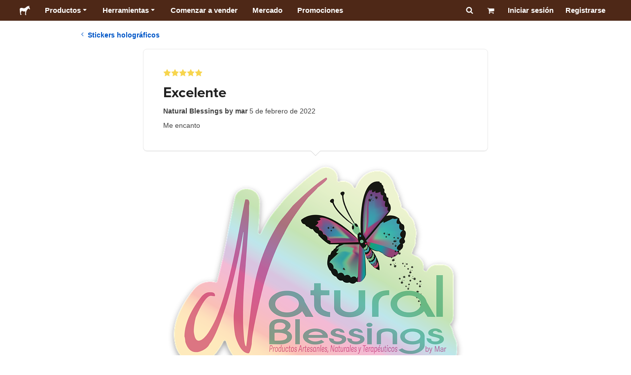

--- FILE ---
content_type: text/html; charset=utf-8
request_url: https://www.stickermule.com/es-us/reviews/1157169
body_size: 58866
content:
<!DOCTYPE html><html lang="es-US"><head><meta charSet="utf-8"/><link href="/reviews/_next/static/shared/frontend/static/favicon-production-32.613650327f8fcef6.ico" rel="shortcut icon" type="image/vnd.microsoft.icon"/><link href="/reviews/_next/static/shared/frontend/static/apple-touch-icon-152x152.3fd5e445ca882c76.png" rel="apple-touch-icon" type="image/png"/><link href="/reviews/_next/static/shared/frontend/static/apple-touch-icon-60x60.fe7e8c9fc47d5eb7.png" rel="apple-touch-icon" sizes="60x60" type="image/png"/><link href="/reviews/_next/static/shared/frontend/static/apple-touch-icon-76x76.23852e71b18883e7.png" rel="apple-touch-icon" sizes="76x76" type="image/png"/><link href="/reviews/_next/static/shared/frontend/static/apple-touch-icon-120x120.e1877e46095ad172.png" rel="apple-touch-icon" sizes="120x120" type="image/png"/><link href="/reviews/_next/static/shared/frontend/static/apple-touch-icon-152x152.3fd5e445ca882c76.png" rel="apple-touch-icon" sizes="152x152" type="image/png"/><meta content="width=device-width, initial-scale=1" name="viewport"/><title>Excelente | Sticker Mule</title><meta name="description" content="Me encanto"/><meta name="robots" content="noodp"/><meta property="og:type" content="article"/><meta property="og:url" content="https://www.stickermule.com/es-us/reviews/1157169"/><meta property="og:site_name" content="Sticker Mule"/><meta property="og:title" content="Excelente | Sticker Mule"/><meta property="og:description" content="Me encanto"/><meta property="og:image" content="https://www.stickermule.com/reviews/_next/static/shared/frontend/static/sticker-mule-share.64e15b1e5d43b7d2.png"/><meta name="twitter:card" content="summary_large_image"/><meta name="twitter:image" content="https://www.stickermule.com/reviews/_next/static/shared/frontend/static/sticker-mule-share.64e15b1e5d43b7d2.png"/><meta name="twitter:site" content="@stickermule"/><meta name="twitter:title" content="Excelente | Sticker Mule"/><meta name="twitter:description" content="Me encanto"/><script data-testid="LdJsonScript" type="application/ld+json">{"@context":"http://schema.org","@graph":[{"@type":"Article","name":"Excelente | Sticker Mule","url":"https://www.stickermule.com/es-us/reviews/1157169","image":"https://www.stickermule.com/reviews/_next/static/shared/frontend/static/sticker-mule-share.64e15b1e5d43b7d2.png","description":"Me encanto"}]}</script><link href="https://www.stickermule.com/reviews/1157169" hrefLang="en" rel="alternate"/><link href="https://www.stickermule.com/uk/reviews/1157169" hrefLang="en-GB" rel="alternate"/><link href="https://www.stickermule.com/ca/reviews/1157169" hrefLang="en-CA" rel="alternate"/><link href="https://www.stickermule.com/au/reviews/1157169" hrefLang="en-AU" rel="alternate"/><link href="https://www.stickermule.com/en-de/reviews/1157169" hrefLang="en-DE" rel="alternate"/><link href="https://www.stickermule.com/en-in/reviews/1157169" hrefLang="en-IN" rel="alternate"/><link href="https://www.stickermule.com/es-us/reviews/1157169" rel="canonical"/><link href="https://www.stickermule.com/es-us/reviews/1157169" hrefLang="es-US" rel="alternate"/><link href="https://www.stickermule.com/es/reviews/1157169" hrefLang="es" rel="alternate"/><link href="https://www.stickermule.com/mx/reviews/1157169" hrefLang="es-MX" rel="alternate"/><link href="https://www.stickermule.com/ar/reviews/1157169" hrefLang="es-AR" rel="alternate"/><link href="https://www.stickermule.com/it/reviews/1157169" hrefLang="it" rel="alternate"/><link href="https://www.stickermule.com/fr-ca/reviews/1157169" hrefLang="fr-CA" rel="alternate"/><link href="https://www.stickermule.com/fr/reviews/1157169" hrefLang="fr" rel="alternate"/><link href="https://www.stickermule.com/de/reviews/1157169" hrefLang="de" rel="alternate"/><link href="https://www.stickermule.com/nl/reviews/1157169" hrefLang="nl" rel="alternate"/><link href="https://www.stickermule.com/br/reviews/1157169" hrefLang="pt-BR" rel="alternate"/><link href="https://www.stickermule.com/pt/reviews/1157169" hrefLang="pt" rel="alternate"/><link href="https://www.stickermule.com/hi/reviews/1157169" hrefLang="hi" rel="alternate"/><link href="https://www.stickermule.com/jp/reviews/1157169" hrefLang="ja" rel="alternate"/><link href="https://www.stickermule.com/eu/reviews/1157169" hrefLang="en-IE" rel="alternate"/><meta name="next-head-count" content="44"/><style>
            /* Ensure proper stacking context and isolation between all layers. */
            #__mainNextjsAppContainerLayer,#__modalRootLayer,#__toastsContainerLayer,
            #__modal-root {
              isolation: isolate;
            }
          </style><link rel="preconnect" href="https://use.typekit.net" crossorigin /><noscript data-n-css=""></noscript><script defer="" nomodule="" src="/reviews/_next/static/chunks/polyfills-c67a75d1b6f99dc8.js"></script><script defer="" src="/reviews/_next/static/chunks/9404.c47caae066e81df7.js"></script><script src="/reviews/_next/static/chunks/webpack-088c17a4c4c5d517.js" defer=""></script><script src="/reviews/_next/static/chunks/framework-ca706bf673a13738.js" defer=""></script><script src="/reviews/_next/static/chunks/main-a90b3a109de9e288.js" defer=""></script><script src="/reviews/_next/static/chunks/pages/_app-d80332ebaeed139b.js" defer=""></script><script src="/reviews/_next/static/chunks/9695-77267c2238db0942.js" defer=""></script><script src="/reviews/_next/static/chunks/2981-b1667ba5b70e830b.js" defer=""></script><script src="/reviews/_next/static/chunks/5510-3d628ccaf4efa6d5.js" defer=""></script><script src="/reviews/_next/static/chunks/pages/%5Blocale%5D/reviews/%5BreviewId%5D-5004ba3ef1a77403.js" defer=""></script><script src="/reviews/_next/static/FpZ9n4tk0dbzC-pOAce8m/_buildManifest.js" defer=""></script><script src="/reviews/_next/static/FpZ9n4tk0dbzC-pOAce8m/_ssgManifest.js" defer=""></script><style id="__jsx-2386019876">.skipToContent.jsx-2386019876{width:1px;height:1px;opacity:0;overflow:hidden;position:absolute;top:0;left:0;padding:10px;z-index:6;background:white}.skipToContent.jsx-2386019876:focus{height:auto;width:auto;opacity:1}</style><style id="__jsx-734322791">*,*::before,*::after{-webkit-box-sizing:border-box;-moz-box-sizing:border-box;box-sizing:border-box}body{-moz-osx-font-smoothing:grayscale;-webkit-font-smoothing:antialiased;-webkit-text-size-adjust:100%;font-family:"Helvetica Neue",Helvetica,Arial,sans-serif;margin:0}html{color:#404040;font-size:14px}a{color:inherit;text-decoration:none}body.noScroll{overflow:hidden;height:auto;position:fixed;left:0;right:0}body.mouseUser a,body.mouseUser button,body.mouseUser [tabindex],body.mouseUser input[type="button"]{outline:none}button{border:none;margin:0;padding:0;background:transparent;color:inherit;font:inherit;-webkit-font-smoothing:inherit;-moz-osx-font-smoothing:inherit;-webkit-appearance:none}button::-moz-focus-inner{border:0;padding:0}</style><style id="__jsx-955262882">p.jsx-955262882{color:#404040;font-family:"Helvetica Neue",Helvetica,Arial,sans-serif;font-size:16px;line-height:1.6;margin:0;text-align:inherit}.subtitle.jsx-955262882{font-size:1.4em}</style><style id="__jsx-1798119386">li.jsx-1798119386{background-color:white}a.jsx-1798119386{display:grid;grid-template-columns:40px 1fr;grid-column-gap:15px;padding-left:15px}.icon.jsx-1798119386{height:40px;-webkit-box-sizing:content-box;-moz-box-sizing:content-box;box-sizing:content-box;padding:10px 0;display:-webkit-box;display:-webkit-flex;display:-moz-box;display:-ms-flexbox;display:flex;-webkit-box-align:center;-webkit-align-items:center;-moz-box-align:center;-ms-flex-align:center;align-items:center;-webkit-box-pack:center;-webkit-justify-content:center;-moz-box-pack:center;-ms-flex-pack:center;justify-content:center}.iconBackground.jsx-1798119386{height:40px;width:40px;display:-webkit-box;display:-webkit-flex;display:-moz-box;display:-ms-flexbox;display:flex;-webkit-box-align:center;-webkit-align-items:center;-moz-box-align:center;-ms-flex-align:center;align-items:center;-webkit-box-pack:center;-webkit-justify-content:center;-moz-box-pack:center;-ms-flex-pack:center;justify-content:center;background:url(/reviews/_next/static/shared/frontend/assets/navigation/iconBackground.261827c3da444a31.svg)}.iconBackground.jsx-1798119386 svg{color:rgba(64,64,64,.75)}.label.jsx-1798119386{display:-webkit-box;display:-webkit-flex;display:-moz-box;display:-ms-flexbox;display:flex;-webkit-box-align:center;-webkit-align-items:center;-moz-box-align:center;-ms-flex-align:center;align-items:center;padding:10px 15px 10px 0;border-bottom:1px solid rgba(196,196,196,.5)}li.jsx-1798119386:first-child{-webkit-border-radius:8px 8px 0 0;-moz-border-radius:8px 8px 0 0;border-radius:8px 8px 0 0}li.jsx-1798119386:last-child{-webkit-border-radius:0 0 8px 8px;-moz-border-radius:0 0 8px 8px;border-radius:0 0 8px 8px}li.jsx-1798119386:only-child{-webkit-border-radius:8px;-moz-border-radius:8px;border-radius:8px}li.jsx-1798119386:last-child .label.jsx-1798119386{border-bottom:none}</style><style id="__jsx-3662335265">span.jsx-3662335265{margin:0}.lineClampSingle.jsx-3662335265{overflow:hidden;-o-text-overflow:ellipsis;text-overflow:ellipsis;white-space:nowrap}</style><style id="__jsx-345125589">span.jsx-345125589{color:currentColor;font-weight:inherit}@media screen and (min-width: 800px){span.jsx-345125589{color:currentColor;font-weight:inherit}}</style><style id="__jsx-3153587330">.lineClampMultiline.jsx-3153587330{overflow:hidden;-o-text-overflow:ellipsis;text-overflow:ellipsis;display:-webkit-box;-webkit-line-clamp:0;-webkit-box-orient:vertical}</style><style id="__jsx-1681716694">span.jsx-1681716694{;;}</style><style id="__jsx-771326099">span.jsx-771326099{font-size: calc(16px * var(--font-scaling));line-height: 150%;
    }@media screen and (min-width: 800px){span.jsx-771326099{font-size: calc(16px * var(--font-scaling));line-height: 150%;
      }}</style><style id="__jsx-807115771">.button.jsx-807115771{display:-webkit-inline-box;display:-webkit-inline-flex;display:-moz-inline-box;display:-ms-inline-flexbox;display:inline-flex;-webkit-box-pack:center;-webkit-justify-content:center;-moz-box-pack:center;-ms-flex-pack:center;justify-content:center;position:relative;overflow:hidden;cursor:pointer;border:1px solid transparent;font-weight:700;font-family:"Helvetica Neue",Helvetica,Arial,sans-serif;letter-spacing:0;-webkit-border-radius:4px;-moz-border-radius:4px;border-radius:4px}.button.jsx-807115771{display: flex; width: 100%;
    }@media screen and (min-width: 800px){.button.jsx-807115771{display: flex; width: 100%;
      }}.md.jsx-807115771{padding:16px 20px}.md.jsx-807115771>.content{gap:16px}.md.iconOnly.jsx-807115771{padding:16px}.md.iconOnly.jsx-807115771>.content{font-size:calc(16px * var(--font-scaling));line-height:150%;min-height:1lh;min-width:1lh}.iconOnly.jsx-807115771{-webkit-box-align:center;-webkit-align-items:center;-moz-box-align:center;-ms-flex-align:center;align-items:center;-webkit-box-pack:center;-webkit-justify-content:center;-moz-box-pack:center;-ms-flex-pack:center;justify-content:center}.uiAccent.standard.jsx-807115771{background-color:var(--uiAccent-bg);color:var(--uiAccent-fg)}.uiAccent.standard.jsx-807115771:hover{background-color:var(--uiAccent-bgHover)}.uiAccent.standard.jsx-807115771:focus{background-color:var(--uiAccent-bgActive)}.uiAccent.standard[disabled].jsx-807115771,.uiAccent.standard.disabled.jsx-807115771{background-color:var(--uiAccent-bgDisabled);color:var(--uiAccent-fgDisabled);pointer-events:none;cursor:default}.neutral.standard.jsx-807115771{border-color:var(--neutral-border)}.neutral.standard.jsx-807115771:hover{border-color:var(--neutral-borderHover)}.neutral.standard.jsx-807115771:focus{border-color:var(--neutral-borderActive)}.uiAccent.outline.jsx-807115771{background-color:var(--neutral-bg);color:var(--uiAccent-standalone-resting);border-color:var(--uiAccent-standalone-resting)}.uiAccent.outline.jsx-807115771:hover{color:var(--uiAccent-standalone-hover);border-color:var(--uiAccent-standalone-hover)}.uiAccent.outline.jsx-807115771:focus{color:var(--uiAccent-standalone-active);border-color:var(--uiAccent-standalone-active)}.uiAccent.outline[disabled].jsx-807115771,.uiAccent.outline.disabled.jsx-807115771{border-color:var(--uiAccent-standalone-disabled);color:var(--uiAccent-standalone-disabled);pointer-events:none;cursor:default}.uiAccent.text.jsx-807115771{background-color:var(--neutral-bg);color:var(--uiAccent-standalone-resting)}.uiAccent.text.jsx-807115771:hover{color:var(--uiAccent-standalone-hover)}.uiAccent.text.jsx-807115771:focus{color:var(--uiAccent-standalone-active)}.uiAccent.text[disabled].jsx-807115771,.uiAccent.text.disabled.jsx-807115771{color:var(--uiAccent-standalone-disabled);pointer-events:none;cursor:default}.button.jsx-807115771 .content{display:-webkit-box;display:-webkit-flex;display:-moz-box;display:-ms-flexbox;display:flex;-webkit-box-align:center;-webkit-align-items:center;-moz-box-align:center;-ms-flex-align:center;align-items:center;-webkit-box-pack:center;-webkit-justify-content:center;-moz-box-pack:center;-ms-flex-pack:center;justify-content:center;opacity:1}.button.jsx-807115771 .icon{display:-webkit-box;display:-webkit-flex;display:-moz-box;display:-ms-flexbox;display:flex}.button.jsx-807115771 .icon>svg{display:block}</style><style id="__jsx-284336425">.link.jsx-284336425{background:transparent;border:none;cursor:pointer;display:inline;font-family:inherit;font-weight:700;padding:0;text-align:inherit;text-decoration:none}.link.jsx-284336425>.contentAndIcon{display:-webkit-inline-box;display:-webkit-inline-flex;display:-moz-inline-box;display:-ms-inline-flexbox;display:inline-flex;gap:var(--iconGap);-webkit-box-align:baseline;-webkit-align-items:baseline;-moz-box-align:baseline;-ms-flex-align:baseline;align-items:baseline;text-decoration:inherit}.uiAccent.jsx-284336425{color:var(--uiAccent-standalone-resting)}.uiAccent.jsx-284336425:hover{color:var(--uiAccent-standalone-hover)}.uiAccent.jsx-284336425:focus{color:var(--uiAccent-standalone-active)}.uiAccent.disabled.jsx-284336425{color:var(--uiAccent-standalone-disabled)}.white.jsx-284336425{text-decoration:underline}.white.jsx-284336425:focus,.white.jsx-284336425:hover{opacity:.8}.link.jsx-284336425 .icon{display:-webkit-inline-box;display:-webkit-inline-flex;display:-moz-inline-box;display:-ms-inline-flexbox;display:inline-flex;-webkit-box-align:center;-webkit-align-items:center;-moz-box-align:center;-ms-flex-align:center;align-items:center;-webkit-align-self:center;-ms-flex-item-align:center;align-self:center}</style><style id="__jsx-3974232275">.link.jsx-3974232275{font-size: inherit; line-height: inherit;
    }@media screen and (min-width: 800px){.link.jsx-3974232275{font-size: inherit; line-height: inherit;
      }}</style><style id="__jsx-3523161911">.link.jsx-3523161911{--iconGap: 0.35em;
    }@media screen and (min-width: 800px){.link.jsx-3523161911{--iconGap: 0.35em;
      }}</style><style id="__jsx-990925002">p.jsx-990925002{color:#404040;font-family:"Helvetica Neue",Helvetica,Arial,sans-serif;font-size:inherit;line-height:1.6;margin:15px 0 0 0;text-align:center}.subtitle.jsx-990925002{font-size:1.4em}</style><style id="__jsx-2996686808">.wrapper.jsx-2996686808 .logout{font-weight:700;color:#404040;display:-webkit-inline-box;display:-webkit-inline-flex;display:-moz-inline-box;display:-ms-inline-flexbox;display:inline-flex;gap:5px;-webkit-box-align:center;-webkit-align-items:center;-moz-box-align:center;-ms-flex-align:center;align-items:center;padding:5px 0;margin:10px 0;font-weight:700;width:100%}.wrapper.jsx-2996686808 .logout .icon{position:relative;display:-webkit-box;display:-webkit-flex;display:-moz-box;display:-ms-flexbox;display:flex;-webkit-box-align:center;-webkit-align-items:center;-moz-box-align:center;-ms-flex-align:center;align-items:center;margin-right:10px;-webkit-transform:rotate(180deg);-moz-transform:rotate(180deg);-ms-transform:rotate(180deg);-o-transform:rotate(180deg);transform:rotate(180deg)}</style><style id="__jsx-727900878">nav.jsx-727900878{position:fixed;background-color:#f3f3f3;opacity:0;visibility:hidden}nav.isOpen.jsx-727900878{top:55px;height:-webkit-calc(100% - 55px);height:-moz-calc(100% - 55px);height:calc(100% - 55px);width:100%;z-index:7;overflow-x:hidden;overflow-y:auto;overflow:hidden auto;opacity:1;-webkit-overflow-scrolling:touch;-webkit-transition:opacity 200ms ease-out;-moz-transition:opacity 200ms ease-out;-o-transition:opacity 200ms ease-out;transition:opacity 200ms ease-out;visibility:visible}nav.jsx-727900878 ul{list-style-type:none;padding:0;margin:0 0 25px 0}nav.jsx-727900878 ul:last-child{margin:0}.sectionTitle.jsx-727900878{font-size:12px;text-transform:uppercase;margin:0 0 15px 0;color:#757575}.mainNav.jsx-727900878,.accountNav.jsx-727900878{padding:20px}.mainNav.jsx-727900878{position:absolute;top:0;left:0;right:0;-webkit-transition:-webkit-transform 400ms ease-out;-moz-transition:-moz-transform 400ms ease-out;-o-transition:-o-transform 400ms ease-out;transition:-webkit-transform 400ms ease-out;transition:-moz-transform 400ms ease-out;transition:-o-transform 400ms ease-out;transition:transform 400ms ease-out}.mainNav.hidden.jsx-727900878{-webkit-transform:translatex(-100%);-moz-transform:translatex(-100%);-ms-transform:translatex(-100%);-o-transform:translatex(-100%);transform:translatex(-100%)}.accountNav.jsx-727900878{-webkit-transform:translatex(100%);-moz-transform:translatex(100%);-ms-transform:translatex(100%);-o-transform:translatex(100%);transform:translatex(100%);position:absolute;top:0;left:0;right:0;-webkit-transition:-webkit-transform 400ms ease-out;-moz-transition:-moz-transform 400ms ease-out;-o-transition:-o-transform 400ms ease-out;transition:-webkit-transform 400ms ease-out;transition:-moz-transform 400ms ease-out;transition:-o-transform 400ms ease-out;transition:transform 400ms ease-out}.accountNav.visible.jsx-727900878{-webkit-transform:translatex(0);-moz-transform:translatex(0);-ms-transform:translatex(0);-o-transform:translatex(0);transform:translatex(0)}</style><style id="__jsx-2417501190">a.jsx-2417501190{display:-webkit-inline-box;display:-webkit-inline-flex;display:-moz-inline-box;display:-ms-inline-flexbox;display:inline-flex;height:var(--headerHeight);-webkit-box-align:center;-webkit-align-items:center;-moz-box-align:center;-ms-flex-align:center;align-items:center;-webkit-box-pack:center;-webkit-justify-content:center;-moz-box-pack:center;-ms-flex-pack:center;justify-content:center}a.jsx-2417501190:hover{opacity:.8}a.jsx-2417501190 .mobileOnly{display:block;width:66px}a.jsx-2417501190 .desktopOnly{display:none}@media screen and (min-width: 1040px){a.jsx-2417501190 .mobileOnly{display:none}a.jsx-2417501190 .desktopOnly{display:block;width:auto}}</style><style id="__jsx-3231732293">a.jsx-3231732293{display:-webkit-box;display:-webkit-flex;display:-moz-box;display:-ms-flexbox;display:flex;-webkit-box-align:center;-webkit-align-items:center;-moz-box-align:center;-ms-flex-align:center;align-items:center;font-weight:400;font-size:15px;padding:8px}a.jsx-3231732293 img.jsx-3231732293{margin-right:12px}a.jsx-3231732293 .description{display:block}</style><style id="__jsx-796382953">div.jsx-796382953{display:-webkit-box;display:-webkit-flex;display:-moz-box;display:-ms-flexbox;display:flex;-webkit-box-align:center;-webkit-align-items:center;-moz-box-align:center;-ms-flex-align:center;align-items:center}a.jsx-796382953{display:-webkit-box;display:-webkit-flex;display:-moz-box;display:-ms-flexbox;display:flex;-webkit-box-align:center;-webkit-align-items:center;-moz-box-align:center;-ms-flex-align:center;align-items:center;font-size:15px;font-weight:700;line-height:1.2;padding:12px 15px}.HeaderCaretDown.jsx-796382953{pointer-events:none;margin-left:2px}.subItems.jsx-796382953{position:absolute;opacity:0;pointer-events:none;left:-40px;top:43px;-webkit-transition:opacity 250ms ease-out;-moz-transition:opacity 250ms ease-out;-o-transition:opacity 250ms ease-out;transition:opacity 250ms ease-out}.showSubItems.jsx-796382953{opacity:1;-webkit-transition:none;-moz-transition:none;-o-transition:none;transition:none;pointer-events:all}ul.jsx-796382953{background-color:white;-webkit-border-radius:8px;-moz-border-radius:8px;border-radius:8px;-webkit-box-shadow:0px 6px 20px rgba(0,0,0,.4);-moz-box-shadow:0px 6px 20px rgba(0,0,0,.4);box-shadow:0px 6px 20px rgba(0,0,0,.4);color:#202020;left:0;top:0;list-style:none;margin-top:8px;min-width:225px;max-width:350px;padding:16px;position:absolute;z-index:4}ul.jsx-796382953::before{position:absolute;width:100%;height:9px;content:"";left:0;top:-9px}ul.jsx-796382953::after{content:"";position:absolute;display:block;width:0;height:0;border:8px solid transparent;border-bottom-color:white;top:-16px;left:37%;z-index:5}ul.tools.jsx-796382953{min-width:350px}ul.tools.jsx-796382953::after{left:50%}ul.jsx-796382953 li.jsx-796382953{-webkit-border-radius:8px;-moz-border-radius:8px;border-radius:8px}ul.jsx-796382953 li.jsx-796382953:hover{background-color:#f3f3f3}</style><style id="__jsx-1161321533">p.jsx-1161321533{margin:0}.lineClampSingle.jsx-1161321533{overflow:hidden;-o-text-overflow:ellipsis;text-overflow:ellipsis;white-space:nowrap}</style><style id="__jsx-1040480533">p.jsx-1040480533{color:var(--neutral-fgMuted);font-weight:inherit}@media screen and (min-width: 800px){p.jsx-1040480533{color:var(--neutral-fgMuted);font-weight:inherit}}</style><style id="__jsx-2061012426">p.jsx-2061012426{;;}</style><style id="__jsx-848650355">p.jsx-848650355{font-size: calc(12px * var(--font-scaling));line-height: 133.333%;
    }@media screen and (min-width: 800px){p.jsx-848650355{font-size: calc(12px * var(--font-scaling));line-height: 133.333%;
      }}</style><style id="__jsx-1727604228">nav.jsx-1727604228{display:-webkit-box;display:-webkit-flex;display:-moz-box;display:-ms-flexbox;display:flex;position:relative;z-index:3}</style><style id="__jsx-c02370c69473a7d3">button.jsx-c02370c69473a7d3{-webkit-appearance:none;-moz-appearance:none;-ms-appearance:none;appearance:none;border:0;background-color:transparent;cursor:pointer;padding:14px 17px}button.jsx-c02370c69473a7d3:focus{outline:none}button.jsx-c02370c69473a7d3 svg{-webkit-transform:translatey(3px);-moz-transform:translatey(3px);-ms-transform:translatey(3px);-o-transform:translatey(3px);transform:translatey(3px)}</style><style id="__jsx-349278466">header.jsx-349278466{position:fixed;top:0;z-index:3;width:100%;--headerHeight:55px;--iconItemWidth:60px;height:var(--headerHeight);background-color:#4e2817;color:white}.container.jsx-349278466{display:-webkit-box;display:-webkit-flex;display:-moz-box;display:-ms-flexbox;display:flex;-webkit-box-align:center;-webkit-align-items:center;-moz-box-align:center;-ms-flex-align:center;align-items:center;-webkit-box-pack:justify;-webkit-justify-content:space-between;-moz-box-pack:justify;-ms-flex-pack:justify;justify-content:space-between;width:100%;height:100%;margin:0 auto}header.jsx-349278466:not(.isFullWidth) .container.jsx-349278466{max-width:1000px}.spacer.jsx-349278466{height:55px}.navigation.jsx-349278466{display:-webkit-box;display:-webkit-flex;display:-moz-box;display:-ms-flexbox;display:flex;-webkit-box-align:center;-webkit-align-items:center;-moz-box-align:center;-ms-flex-align:center;align-items:center}.menuToggle.jsx-349278466{width:60px}.center.jsx-349278466{position:absolute;left:50%;-webkit-transform:translatex(-50%);-moz-transform:translatex(-50%);-ms-transform:translatex(-50%);-o-transform:translatex(-50%);transform:translatex(-50%)}.rightItems.jsx-349278466{display:-webkit-box;display:-webkit-flex;display:-moz-box;display:-ms-flexbox;display:flex;-webkit-box-align:center;-webkit-align-items:center;-moz-box-align:center;-ms-flex-align:center;align-items:center}.searchButton.jsx-349278466{cursor:pointer;width:var(--iconItemWidth);height:var(--headerHeight)}.searchButton.jsx-349278466 svg{-webkit-transform:translate(2px,1px);-moz-transform:translate(2px,1px);-ms-transform:translate(2px,1px);-o-transform:translate(2px,1px);transform:translate(2px,1px);height:auto;width:auto}.desktopOnly.jsx-349278466{display:none}.logo.jsx-349278466 h1.jsx-349278466{font-size:16px;margin:0}@media screen and (min-width: 1040px){header.jsx-349278466{position:static;--headerHeight:42px;--iconItemWidth:45px}.container.jsx-349278466{padding:0 20px}.isFullWidth.jsx-349278466 .container.jsx-349278466{padding:0 40px}.mobileOnly.jsx-349278466{display:none}.desktopOnly.jsx-349278466{display:block}.logo.jsx-349278466{margin-right:15px}.rightItems.jsx-349278466,.menuToggle.jsx-349278466{width:auto}.searchButton.jsx-349278466 svg{height:15px;width:15px}}</style><style id="__jsx-3214160595">@media screen and (min-width: 1040px){header.jsx-3214160595{--active-nav-item-background:#321a0f}header.isTransparentOnLargeUp.jsx-3214160595{--active-nav-item-background:transparent}header.isTransparentOnLargeUp.jsx-3214160595{background-color:transparent;position:absolute;top:auto}header.jsx-3214160595 .HeaderNavItem{color:white}header.isTransparentOnLargeUp.jsx-3214160595 .HeaderNavItem,header.isTransparentOnLargeUp.jsx-3214160595 .HeaderCaretDown{color:}header.isTransparentOnLargeUp.jsx-3214160595 .HeaderNavItem.showSubItems{background-color:transparent}header.jsx-3214160595 .HeaderNavItem:active,header.jsx-3214160595 .HeaderNavItem:focus,header.jsx-3214160595 .HeaderNavItem:hover,header.jsx-3214160595 .HeaderNavItem.showSubItems{background-color:#3e2012}header.isTransparentOnLargeUp.jsx-3214160595 .HeaderNavItem:active,header.isTransparentOnLargeUp.jsx-3214160595 .HeaderNavItem:focus,header.isTransparentOnLargeUp.jsx-3214160595 .HeaderNavItem:hover,header.isTransparentOnLargeUp.jsx-3214160595 .HeaderCaretDown:active,header.isTransparentOnLargeUp.jsx-3214160595 .HeaderCaretDown:focus,header.isTransparentOnLargeUp.jsx-3214160595 .HeaderCaretDown:hover{background-color:transparent;opacity:.8}header.isTransparentOnLargeUp.jsx-3214160595 .HeaderNavItem.HeaderNavItem{color:}header.isTransparentOnLargeUp.jsx-3214160595 .navigation.jsx-3214160595 .logo.jsx-3214160595 .sticker{fill:}}</style><style id="__jsx-2131831072">.stars.jsx-2131831072{display:-webkit-inline-box;display:-webkit-inline-flex;display:-moz-inline-box;display:-ms-inline-flexbox;display:inline-flex;max-width:100%}.stars.xs.jsx-2131831072,.stars.sm.jsx-2131831072,.stars.md.jsx-2131831072{gap:2px}.stars.lg.jsx-2131831072{gap:4px}.stars.xl.jsx-2131831072,.stars.xxl.jsx-2131831072{gap:8px}</style><style id="__jsx-1221557879">h1.jsx-1221557879{color:#202020;font-family:"proxima-nova", "Helvetica Neue",Helvetica,Arial,sans-serif;font-size:1.85rem;font-weight:400;line-height:1.3;margin:0 5px 0 0;text-align:inherit}@media screen and (min-width: 800px){h1.jsx-1221557879{font-size:2.1rem}}</style><style id="__jsx-811401512">p.jsx-811401512{color:#404040;font-family:"Helvetica Neue",Helvetica,Arial,sans-serif;font-size:inherit;line-height:1.6;margin:0;text-align:inherit}.subtitle.jsx-811401512{font-size:1.4em}</style><style id="__jsx-1883521457">.starsContainer.jsx-1883521457{margin-bottom:10px}.reviewTitle.jsx-1883521457{display:block;margin-bottom:10px}.reviewButtons.jsx-1883521457{margin:15px 0}.reviewMeta.jsx-1883521457{margin-bottom:10px}@media(min-width:800px){.reviewTitle.jsx-1883521457{display:-webkit-box;display:-webkit-flex;display:-moz-box;display:-ms-flexbox;display:flex;-webkit-box-align:center;-webkit-align-items:center;-moz-box-align:center;-ms-flex-align:center;align-items:center;-webkit-box-pack:justify;-webkit-justify-content:space-between;-moz-box-pack:justify;-ms-flex-pack:justify;justify-content:space-between}.reviewButtons.jsx-1883521457{margin:0;-webkit-flex-shrink:0;-ms-flex-negative:0;flex-shrink:0;padding-left:10px}}</style><style id="__jsx-1856339612">.container.jsx-1856339612{position:relative;width:100%;-webkit-border-radius:8px;-moz-border-radius:8px;border-radius:8px;border:1px solid #e9e9e9;padding:20px}.container.isTopBorderHiddenOnMobile.jsx-1856339612{border-top:none}.caret.jsx-1856339612{position:absolute;left:50%;width:20px;-webkit-transform:translatex(-50%);-moz-transform:translatex(-50%);-ms-transform:translatex(-50%);-o-transform:translatex(-50%);transform:translatex(-50%)}.caret.jsx-1856339612:before,.caret.jsx-1856339612:after{content:"";position:absolute;display:block;width:0;height:0;border:10px solid transparent}.caret.jsx-1856339612:before{z-index:1}.caret.jsx-1856339612:after{z-index:0}.caretTop.jsx-1856339612{top:0}.caretTop.jsx-1856339612:before{bottom:0;border-bottom-color:white}.caretTop.jsx-1856339612:after{bottom:1px;border-bottom-color:#ccc}.caretBottom.jsx-1856339612{bottom:0}.caretBottom.jsx-1856339612:before{border-top-color:white}.caretBottom.jsx-1856339612:after{top:1px;border-top-color:#ccc}@media screen and (min-width: 600px){.container.jsx-1856339612{padding:40px}}@media screen and (min-width: 800px){.container.jsx-1856339612{max-width:700px;-webkit-box-shadow:0 1px 0 #e9e9e9;-moz-box-shadow:0 1px 0 #e9e9e9;box-shadow:0 1px 0 #e9e9e9;padding:40px}.container.isTopBorderHiddenOnMobile.jsx-1856339612{border-top:1px solid #e9e9e9}}</style><style id="__jsx-3632806760">p.jsx-3632806760{color:#404040;font-family:"Helvetica Neue",Helvetica,Arial,sans-serif;font-size:inherit;line-height:1.6;margin:0 0 1.5rem;text-align:inherit}.subtitle.jsx-3632806760{font-size:1.4em}</style><style id="__jsx-2904223241">.container.jsx-2904223241{margin:0 auto;display:-webkit-box;display:-webkit-flex;display:-moz-box;display:-ms-flexbox;display:flex;-webkit-box-orient:vertical;-webkit-box-direction:normal;-webkit-flex-direction:column;-moz-box-orient:vertical;-moz-box-direction:normal;-ms-flex-direction:column;flex-direction:column;-webkit-box-align:center;-webkit-align-items:center;-moz-box-align:center;-ms-flex-align:center;align-items:center;-webkit-box-pack:center;-webkit-justify-content:center;-moz-box-pack:center;-ms-flex-pack:center;justify-content:center;max-width:100%;padding-top:20px}nav.jsx-2904223241{-webkit-align-self:flex-start;-ms-flex-item-align:start;align-self:flex-start;padding:0 20px}nav.jsx-2904223241 .anchor{display:-webkit-inline-box;display:-webkit-inline-flex;display:-moz-inline-box;display:-ms-inline-flexbox;display:inline-flex;-webkit-box-align:center;-webkit-align-items:center;-moz-box-align:center;-ms-flex-align:center;align-items:center;gap:10px}.successIndicator.jsx-2904223241{text-align:center;padding:0 20px}.artwork.jsx-2904223241{margin:20px}.artwork.jsx-2904223241 img.jsx-2904223241{max-width:100%}.reviewFooter.jsx-2904223241{margin-top:20px;padding:0 20px}@media screen and (min-width: 800px){.container.jsx-2904223241{width:100%;max-width:1000px}.successIndicator.jsx-2904223241{padding:0 15px}}</style><style id="__jsx-3225324968">.separator.jsx-3225324968{display:-webkit-box;display:-webkit-flex;display:-moz-box;display:-ms-flexbox;display:flex;-webkit-box-align:center;-webkit-align-items:center;-moz-box-align:center;-ms-flex-align:center;align-items:center;gap:16px;margin:0}.separator.jsx-3225324968 span.jsx-3225324968{-webkit-box-flex:1;-webkit-flex-grow:1;-moz-box-flex:1;-ms-flex-positive:1;flex-grow:1;height:1px;width:100%;background-color:var(--neutral-border)}</style><style id="__jsx-350516708">a.jsx-350516708{display:inline-block;-webkit-transition:color.2s;-moz-transition:color.2s;-o-transition:color.2s;transition:color.2s;opacity:.75}a.jsx-350516708 img.jsx-350516708{width:22px;height:22px}a.jsx-350516708+a.jsx-350516708{margin-left:20px}a.jsx-350516708:hover{opacity:1}@media screen and (min-width: 800px){a.jsx-350516708 img.jsx-350516708{width:18px;height:18px}}</style><style id="__jsx-2523344733">nav.jsx-2523344733{display:grid;grid-gap:24px;grid-template-columns:repeat(3,1fr);grid-template-areas:"products tools company""products resources support""interactive interactive interactive""separator separator separator"}ul.jsx-2523344733{list-style:none;text-align:left;padding:0;margin:0;width:100%}.products.jsx-2523344733{grid-area:products}.tools.jsx-2523344733{grid-area:tools}.company.jsx-2523344733{grid-area:company}.resources.jsx-2523344733{grid-area:resources}.support.jsx-2523344733{grid-area:support}.footerLinks.jsx-2523344733 .separator{grid-area:separator;margin:0}.footerLinks.jsx-2523344733 .interactive{grid-area:interactive;margin:20px 0 4px}ul.jsx-2523344733 li.title.jsx-2523344733 a{font-weight:700;color:#202020}ul.jsx-2523344733 li.jsx-2523344733:not(:last-child){margin-bottom:8px}ul.jsx-2523344733 li.title.jsx-2523344733{margin-bottom:12px;line-height:1.6}ul.jsx-2523344733 li.jsx-2523344733 a{font-weight:400}ul.jsx-2523344733 li.jsx-2523344733 a:hover,ul.jsx-2523344733 li.jsx-2523344733 a:focus{text-decoration:underline}ul.jsx-2523344733 li.title.jsx-2523344733 a:hover,ul.jsx-2523344733 li.title.jsx-2523344733 a:focus{text-decoration:none;opacity:.8}@media screen and (min-width: 600px){nav.jsx-2523344733{grid-template-columns:repeat(5,1fr);grid-template-areas:"products tools company resources support""interactive interactive interactive interactive interactive""separator separator separator separator separator"}}@media screen and (min-width: 800px){nav.jsx-2523344733{grid-template-rows:auto 1fr;grid-template-areas:"products tools company resources support""products tools company resources interactive""separator separator separator separator separator";grid-auto-flow:column}.footerLinks.jsx-2523344733 .interactive{margin:12px auto 0 0}}</style><style id="__jsx-2662238005">.sitemap.jsx-2662238005{display:-webkit-box;display:-webkit-flex;display:-moz-box;display:-ms-flexbox;display:flex;-webkit-flex-wrap:wrap;-ms-flex-wrap:wrap;flex-wrap:wrap;-webkit-box-pack:center;-webkit-justify-content:center;-moz-box-pack:center;-ms-flex-pack:center;justify-content:center;gap:12px 20px}.sitemap.jsx-2662238005 a,.sitemap.jsx-2662238005 button{font-weight:400;white-space:pre;line-height:inherit}.sitemap.jsx-2662238005 a:hover,.sitemap.jsx-2662238005 button:hover{text-decoration:underline}</style><style id="__jsx-395456725">.flex.jsx-395456725{display:-webkit-box;display:-webkit-flex;display:-moz-box;display:-ms-flexbox;display:flex;-webkit-box-align:center;-webkit-align-items:center;-moz-box-align:center;-ms-flex-align:center;align-items:center}.flag.jsx-395456725{margin-right:8px}.label.jsx-395456725{font-weight:400}span.jsx-395456725{text-align:left;line-height:1.2}</style><style id="__jsx-342541997">footer.jsx-342541997{padding:40px 0;background-color:var(--neutral-bgAlt);text-align:center}.container.jsx-342541997{display:-webkit-box;display:-webkit-flex;display:-moz-box;display:-ms-flexbox;display:flex;-webkit-box-orient:vertical;-webkit-box-direction:normal;-webkit-flex-direction:column;-moz-box-orient:vertical;-moz-box-direction:normal;-ms-flex-direction:column;flex-direction:column;-webkit-box-pack:center;-webkit-justify-content:center;-moz-box-pack:center;-ms-flex-pack:center;justify-content:center;-webkit-box-align:start;-webkit-align-items:flex-start;-moz-box-align:start;-ms-flex-align:start;align-items:flex-start;width:100%;max-width:1000px;margin:0 auto;padding:0 20px}.navigationLinks.jsx-342541997{width:100%}.otherLinks.jsx-342541997{display:-webkit-box;display:-webkit-flex;display:-moz-box;display:-ms-flexbox;display:flex;-webkit-box-orient:vertical;-webkit-box-direction:normal;-webkit-flex-direction:column;-moz-box-orient:vertical;-moz-box-direction:normal;-ms-flex-direction:column;flex-direction:column;-webkit-box-flex:1;-webkit-flex:1 0 100%;-moz-box-flex:1;-ms-flex:1 0 100%;flex:1 0 100%;-webkit-box-pack:center;-webkit-justify-content:center;-moz-box-pack:center;-ms-flex-pack:center;justify-content:center;-webkit-align-self:stretch;-ms-flex-item-align:stretch;align-self:stretch;-webkit-box-align:center;-webkit-align-items:center;-moz-box-align:center;-ms-flex-align:center;align-items:center}.flexWrapper.jsx-342541997{display:-webkit-box;display:-webkit-flex;display:-moz-box;display:-ms-flexbox;display:flex;-webkit-box-flex:1;-webkit-flex:1 1 auto;-moz-box-flex:1;-ms-flex:1 1 auto;flex:1 1 auto;-webkit-box-orient:vertical;-webkit-box-direction:normal;-webkit-flex-direction:column;-moz-box-orient:vertical;-moz-box-direction:normal;-ms-flex-direction:column;flex-direction:column;gap:20px;margin:24px 0;line-height:1.6}@media screen and (min-width: 800px){footer.jsx-342541997{padding:48px 0}.otherLinks.jsx-342541997{-webkit-box-orient:horizontal;-webkit-box-direction:normal;-webkit-flex-direction:row;-moz-box-orient:horizontal;-moz-box-direction:normal;-ms-flex-direction:row;flex-direction:row;-webkit-box-pack:justify;-webkit-justify-content:space-between;-moz-box-pack:justify;-ms-flex-pack:justify;justify-content:space-between;-webkit-box-align:start;-webkit-align-items:flex-start;-moz-box-align:start;-ms-flex-align:start;align-items:flex-start;gap:16px;margin:24px 0 0}.flexWrapper.jsx-342541997{display:-webkit-box;display:-webkit-flex;display:-moz-box;display:-ms-flexbox;display:flex;-webkit-box-orient:horizontal;-webkit-box-direction:normal;-webkit-flex-direction:row;-moz-box-orient:horizontal;-moz-box-direction:normal;-ms-flex-direction:row;flex-direction:row;-webkit-flex-wrap:wrap;-ms-flex-wrap:wrap;flex-wrap:wrap;-webkit-box-flex:1;-webkit-flex:1 1 auto;-moz-box-flex:1;-ms-flex:1 1 auto;flex:1 1 auto;gap:16px;-webkit-box-align:start;-webkit-align-items:flex-start;-moz-box-align:start;-ms-flex-align:start;align-items:flex-start;margin:0}.copyright.jsx-342541997{font-size:calc(12px * var(--font-scaling));-webkit-box-flex:0;-webkit-flex:0 0 auto;-moz-box-flex:0;-ms-flex:0 0 auto;flex:0 0 auto}.sitemap.jsx-342541997{font-size:calc(12px * var(--font-scaling));margin:0}.locale.jsx-342541997{-webkit-box-flex:0;-webkit-flex:0 0 auto;-moz-box-flex:0;-ms-flex:0 0 auto;flex:0 0 auto}}@media screen and (min-width: 1040px){footer.isWhiteOnLargeUp.jsx-342541997{border-top:solid 1px rgba(0,0,0,.1);background-color:white}}</style><style id="__jsx-7d69e678f3ce8b2c">.layout.jsx-7d69e678f3ce8b2c{display:-webkit-box;display:-webkit-flex;display:-moz-box;display:-ms-flexbox;display:flex;-webkit-box-orient:vertical;-webkit-box-direction:normal;-webkit-flex-direction:column;-moz-box-orient:vertical;-moz-box-direction:normal;-ms-flex-direction:column;flex-direction:column;min-height:100vh;min-height:100dvh}.main.jsx-7d69e678f3ce8b2c{position:relative}.footer.jsx-7d69e678f3ce8b2c{margin-top:auto}</style><style id="__jsx-3745393784">:root{--primary-bg: #f97805;
--primary-bgActive: #af5400;
--primary-bgDisabled: rgba(249, 120, 5, 0.4);
--primary-bgHover: #d66500;
--primary-border: #af5400;
--primary-borderActive: #653100;
--primary-borderDisabled: rgba(137, 67, 0, 0.4);
--primary-borderHover: #894300;
--primary-fg: #ffffff;
--primary-fgDisabled: #fff6;
--primary-fgMuted: rgba(255, 255, 255, 0.7);
--primary-outline: rgba(249, 120, 5, 0.4);
--primary-shadow: rgba(249, 120, 5, 0.4);
--primary-skeuomorphic-bg: linear-gradient(180deg, #ff954f 0%, #ff8533 100%);
--primary-skeuomorphic-bgActive: linear-gradient(180deg, #fa750c 0%, #d66500 100%);
--primary-skeuomorphic-bgDisabled: rgba(255, 164, 105, 0.4);
--primary-skeuomorphic-bgHover: linear-gradient(180deg, #ff8533 0%, #fa750c 100%);
--primary-standalone-active: #af5400;
--primary-standalone-disabled: rgba(249, 120, 5, 0.4);
--primary-standalone-hover: #d66500;
--primary-standalone-muted: rgba(249, 120, 5, 0.7);
--primary-standalone-resting: #f97805;
--primary-weaker-bg: #fff0e4;
--primary-weaker-bgActive: #ffdbc3;
--primary-weaker-bgDisabled: rgba(255, 240, 228, 0.4);
--primary-weaker-bgHover: #ffe7d5;
--primary-weaker-border: #ffcfaf;
--primary-weaker-borderActive: #ffa469;
--primary-weaker-borderDisabled: rgba(255, 207, 175, 0.4);
--primary-weaker-borderHover: #ffb382;
--primary-weaker-fg: #894300;
--primary-weaker-fgDisabled: rgba(137, 67, 0, 0.4);
--primary-weaker-fgMuted: rgba(137, 67, 0, 0.7);
--primaryAlt-bg: #e96e00;
--primaryAlt-bgActive: #a04a00;
--primaryAlt-bgDisabled: rgba(233, 110, 0, 0.4);
--primaryAlt-bgHover: #c65b00;
--primaryAlt-border: #a04a00;
--primaryAlt-borderActive: #592700;
--primaryAlt-borderDisabled: rgba(123, 57, 0, 0.4);
--primaryAlt-borderHover: #7b3900;
--primaryAlt-fg: #ffffff;
--primaryAlt-fgDisabled: #fff6;
--primaryAlt-fgMuted: rgba(255, 255, 255, 0.7);
--primaryAlt-outline: rgba(233, 110, 0, 0.4);
--primaryAlt-shadow: rgba(233, 110, 0, 0.4);
--primaryAlt-skeuomorphic-bg: linear-gradient(180deg, #ff8b4a 0%, #ff7b2e 100%);
--primaryAlt-skeuomorphic-bgActive: linear-gradient(180deg, #ea6b06 0%, #c65b00 100%);
--primaryAlt-skeuomorphic-bgDisabled: rgba(255, 154, 99, 0.4);
--primaryAlt-skeuomorphic-bgHover: linear-gradient(180deg, #ff7b2e 0%, #ea6b06 100%);
--primaryAlt-standalone-active: #a04a00;
--primaryAlt-standalone-disabled: rgba(233, 110, 0, 0.4);
--primaryAlt-standalone-hover: #c65b00;
--primaryAlt-standalone-muted: rgba(233, 110, 0, 0.7);
--primaryAlt-standalone-resting: #e96e00;
--primaryAlt-weaker-bg: #ffe7dc;
--primaryAlt-weaker-bgActive: #ffd1bb;
--primaryAlt-weaker-bgDisabled: rgba(255, 231, 220, 0.4);
--primaryAlt-weaker-bgHover: #ffddcd;
--primaryAlt-weaker-border: #ffc5a7;
--primaryAlt-weaker-borderActive: #ff9a63;
--primaryAlt-weaker-borderDisabled: rgba(255, 197, 167, 0.4);
--primaryAlt-weaker-borderHover: #ffa97b;
--primaryAlt-weaker-fg: #7b3900;
--primaryAlt-weaker-fgDisabled: rgba(123, 57, 0, 0.4);
--primaryAlt-weaker-fgMuted: rgba(123, 57, 0, 0.7);
--brandSm1-bg: #f97805;
--brandSm1-bgActive: #af5400;
--brandSm1-bgDisabled: rgba(249, 120, 5, 0.4);
--brandSm1-bgHover: #d66500;
--brandSm1-border: #af5400;
--brandSm1-borderActive: #653100;
--brandSm1-borderDisabled: rgba(175, 84, 0, 0.4);
--brandSm1-borderHover: #894300;
--brandSm1-fg: #ffffff;
--brandSm1-fgDisabled: #fff6;
--brandSm1-fgMuted: rgba(255, 255, 255, 0.7);
--brandSm1-outline: rgba(249, 120, 5, 0.4);
--brandSm1-shadow: rgba(249, 120, 5, 0.4);
--brandSm1-skeuomorphic-bg: linear-gradient(180deg, #ff954f 0%, #ff8533 100%);
--brandSm1-skeuomorphic-bgActive: linear-gradient(180deg, #fa750c 0%, #d66500 100%);
--brandSm1-skeuomorphic-bgDisabled: rgba(255, 164, 105, 0.4);
--brandSm1-skeuomorphic-bgHover: linear-gradient(180deg, #ff8533 0%, #fa750c 100%);
--brandSm1-standalone-active: #af5400;
--brandSm1-standalone-disabled: rgba(249, 120, 5, 0.4);
--brandSm1-standalone-hover: #d66500;
--brandSm1-standalone-muted: rgba(249, 120, 5, 0.7);
--brandSm1-standalone-resting: #f97805;
--brandSm1-weaker-bg: #fff0e4;
--brandSm1-weaker-bgActive: #ffdbc3;
--brandSm1-weaker-bgDisabled: rgba(255, 240, 228, 0.4);
--brandSm1-weaker-bgHover: #ffe7d5;
--brandSm1-weaker-border: #ffcfaf;
--brandSm1-weaker-borderActive: #ffa469;
--brandSm1-weaker-borderDisabled: rgba(255, 207, 175, 0.4);
--brandSm1-weaker-borderHover: #ffb382;
--brandSm1-weaker-fg: #894300;
--brandSm1-weaker-fgDisabled: rgba(137, 67, 0, 0.4);
--brandSm1-weaker-fgMuted: rgba(137, 67, 0, 0.7);
--brandSm2-bg: #4e2817;
--brandSm2-bgActive: #3b1b0a;
--brandSm2-bgDisabled: rgba(78, 40, 23, 0.4);
--brandSm2-bgHover: #3f1c0b;
--brandSm2-border: #3b1b0a;
--brandSm2-borderActive: #331808;
--brandSm2-borderDisabled: rgba(59, 27, 10, 0.4);
--brandSm2-borderHover: #371909;
--brandSm2-fg: #ffffff;
--brandSm2-fgDisabled: #fff6;
--brandSm2-fgMuted: rgba(255, 255, 255, 0.7);
--brandSm2-outline: rgba(78, 40, 23, 0.4);
--brandSm2-shadow: rgba(78, 40, 23, 0.4);
--brandSm2-skeuomorphic-bg: linear-gradient(180deg, #865946 0%, #693f2e 100%);
--brandSm2-skeuomorphic-bgActive: linear-gradient(180deg, #4c2615 0%, #3f1c0b 100%);
--brandSm2-skeuomorphic-bgDisabled: rgba(162, 114, 95, 0.4);
--brandSm2-skeuomorphic-bgHover: linear-gradient(180deg, #693f2e 0%, #4c2615 100%);
--brandSm2-standalone-active: #3b1b0a;
--brandSm2-standalone-disabled: rgba(78, 40, 23, 0.4);
--brandSm2-standalone-hover: #3f1c0b;
--brandSm2-standalone-muted: rgba(78, 40, 23, 0.7);
--brandSm2-standalone-resting: #4e2817;
--brandSm2-weaker-bg: #fff0dd;
--brandSm2-weaker-bgActive: #ffcdba;
--brandSm2-weaker-bgDisabled: rgba(255, 240, 221, 0.4);
--brandSm2-weaker-bgHover: #ffe0cd;
--brandSm2-weaker-border: #efb9a6;
--brandSm2-weaker-borderActive: #a2725f;
--brandSm2-weaker-borderDisabled: rgba(239, 185, 166, 0.4);
--brandSm2-weaker-borderHover: #bd8b78;
--brandSm2-weaker-fg: #371909;
--brandSm2-weaker-fgDisabled: rgba(55, 25, 9, 0.4);
--brandSm2-weaker-fgMuted: rgba(55, 25, 9, 0.7);
--colorless-bg: #ffffff;
--colorless-bgActive: #e8e8e8;
--colorless-bgAlt: #f8f8f8;
--colorless-bgDisabled: rgba(248, 248, 248, 0.4);
--colorless-bgHover: #f1f1f1;
--colorless-border: #f1f1f1;
--colorless-borderActive: #dedede;
--colorless-borderDisabled: rgba(222, 222, 222, 0.4);
--colorless-borderHover: #e8e8e8;
--colorless-borderSoft: #dedede;
--colorless-fg: #505050;
--colorless-fgAlt: #1a1a1a;
--colorless-fgDisabled: rgba(80, 80, 80, 0.4);
--colorless-fgMuted: rgba(80, 80, 80, 0.7);
--colorless-outline: rgba(80, 80, 80, 0.4);
--colorless-shadow: rgba(80, 80, 80, 0.4);
--colorless-skeuomorphic-bg: linear-gradient(180deg, #f8f8f8 0%, #f1f1f1 100%);
--colorless-skeuomorphic-bgActive: linear-gradient(180deg, #dedede 0%, #c5c5c5 100%);
--colorless-skeuomorphic-bgDisabled: rgba(248, 248, 248, 0.4);
--colorless-skeuomorphic-bgHover: linear-gradient(180deg, #f1f1f1 0%, #dedede 100%);
--colorless-standalone-active: #f1f1f1;
--colorless-standalone-disabled: #fff6;
--colorless-standalone-hover: #f8f8f8;
--colorless-standalone-muted: rgba(255, 255, 255, 0.7);
--colorless-standalone-resting: #ffffff;
--colorless-transparent-bg: rgba(26, 26, 26, 0.8);
--colorless-transparent-bgActive: #1a1a1a;
--colorless-transparent-bgDisabled: rgba(26, 26, 26, 0.4);
--colorless-transparent-bgHover: rgba(26, 26, 26, 0.9);
--colorless-transparent-fg: #ffffff;
--colorless-transparent-fgDisabled: #fff6;
--danger-bg: #ff4242;
--danger-bgActive: #b30019;
--danger-bgDisabled: rgba(255, 66, 66, 0.4);
--danger-bgHover: #d71c2b;
--danger-border: #b30019;
--danger-borderActive: #6b0000;
--danger-borderDisabled: rgba(179, 0, 25, 0.4);
--danger-borderHover: #8e0006;
--danger-fg: #ffffff;
--danger-fgDisabled: #fff6;
--danger-fgMuted: rgba(255, 255, 255, 0.7);
--danger-outline: rgba(255, 133, 130, 0.4);
--danger-shadow: rgba(215, 28, 43, 0.4);
--danger-skeuomorphic-bg: linear-gradient(180deg, #ff6f6c 0%, #ff5756 100%);
--danger-skeuomorphic-bgActive: linear-gradient(180deg, #f73b3f 0%, #d71c2b 100%);
--danger-skeuomorphic-bgDisabled: rgba(255, 133, 130, 0.4);
--danger-skeuomorphic-bgHover: linear-gradient(180deg, #ff5756 0%, #f73b3f 100%);
--danger-standalone-active: #b30019;
--danger-standalone-disabled: rgba(247, 59, 63, 0.4);
--danger-standalone-hover: #d71c2b;
--danger-standalone-muted: rgba(247, 59, 63, 0.7);
--danger-standalone-resting: #f73b3f;
--danger-weaker-bg: #ffe9ea;
--danger-weaker-bgActive: #ffcece;
--danger-weaker-bgDisabled: rgba(255, 233, 234, 0.4);
--danger-weaker-bgHover: #ffdddd;
--danger-weaker-border: #ffbebd;
--danger-weaker-borderActive: #ff8582;
--danger-weaker-borderDisabled: rgba(255, 190, 189, 0.4);
--danger-weaker-borderHover: #ff9a97;
--danger-weaker-fg: #8e0006;
--danger-weaker-fgDisabled: rgba(142, 0, 6, 0.4);
--danger-weaker-fgMuted: rgba(142, 0, 6, 0.7);
--info-bg: #065995;
--info-bgActive: #054676;
--info-bgDisabled: rgba(6, 89, 149, 0.4);
--info-bgHover: #004d85;
--info-border: #113f67;
--info-borderActive: #193049;
--info-borderDisabled: rgba(17, 63, 103, 0.4);
--info-borderHover: #173758;
--info-fg: #ffffff;
--info-fgDisabled: #fff6;
--info-fgMuted: rgba(255, 255, 255, 0.7);
--info-outline: rgba(115, 149, 203, 0.4);
--info-shadow: rgba(0, 77, 133, 0.4);
--info-skeuomorphic-bg: linear-gradient(180deg, #5981ba 0%, #3a6da8 100%);
--info-skeuomorphic-bgActive: linear-gradient(180deg, #065995 0%, #004d85 100%);
--info-skeuomorphic-bgDisabled: rgba(115, 149, 203, 0.4);
--info-skeuomorphic-bgHover: linear-gradient(180deg, #3a6da8 0%, #065995 100%);
--info-standalone-active: #054676;
--info-standalone-disabled: rgba(6, 89, 149, 0.4);
--info-standalone-hover: #004d85;
--info-standalone-muted: rgba(6, 89, 149, 0.7);
--info-standalone-resting: #065995;
--info-weaker-bg: #e6f4ff;
--info-weaker-bgActive: #c8daff;
--info-weaker-bgDisabled: rgba(230, 244, 255, 0.4);
--info-weaker-bgHover: #d8e8ff;
--info-weaker-border: #b6cbf9;
--info-weaker-borderActive: #7395cb;
--info-weaker-borderDisabled: rgba(182, 203, 249, 0.4);
--info-weaker-borderHover: #8ba8db;
--info-weaker-fg: #113f67;
--info-weaker-fgDisabled: rgba(17, 63, 103, 0.4);
--info-weaker-fgMuted: rgba(17, 63, 103, 0.7);
--neutral-alpha-20: rgba(26, 26, 26, 0.2);
--neutral-alpha-40: rgba(26, 26, 26, 0.4);
--neutral-alpha-60: rgba(26, 26, 26, 0.6);
--neutral-alpha-80: rgba(26, 26, 26, 0.8);
--neutral-alpha-05: rgba(26, 26, 26, 0.05);
--neutral-bg: #ffffff;
--neutral-bgActive: #dedede;
--neutral-bgAlt: #f1f1f1;
--neutral-bgAltSoft: #f8f8f8;
--neutral-bgDisabled: #fff6;
--neutral-bgHover: #e8e8e8;
--neutral-border: #d2d2d2;
--neutral-borderActive: #b7b7b7;
--neutral-borderDisabled: rgba(210, 210, 210, 0.4);
--neutral-borderHover: #c5c5c5;
--neutral-borderSoft: #e8e8e8;
--neutral-fg: #353535;
--neutral-fgDisabled: rgba(53, 53, 53, 0.4);
--neutral-fgHard: #1a1a1a;
--neutral-fgMuted: rgba(53, 53, 53, 0.7);
--neutral-outline: rgba(169, 169, 169, 0.4);
--neutral-shadow: rgba(107, 107, 107, 0.4);
--neutral-skeuomorphic-bg: linear-gradient(180deg, #ffffff 0%, #f8f8f8 100%);
--neutral-skeuomorphic-bgActive: linear-gradient(180deg, #f1f1f1 0%, #e8e8e8 100%);
--neutral-skeuomorphic-bgDisabled: rgba(248, 248, 248, 0.4);
--neutral-skeuomorphic-bgHover: linear-gradient(180deg, #f8f8f8 0%, #f1f1f1 100%);
--neutral-standalone-active: #dedede;
--neutral-standalone-disabled: #fff6;
--neutral-standalone-hover: #e8e8e8;
--neutral-standalone-muted: rgba(255, 255, 255, 0.7);
--neutral-standalone-resting: #ffffff;
--neutral-stronger-bg: #1a1a1a;
--neutral-stronger-bgActive: #424242;
--neutral-stronger-bgAlt: #272727;
--neutral-stronger-bgDisabled: rgba(26, 26, 26, 0.4);
--neutral-stronger-bgHover: #353535;
--neutral-stronger-border: #272727;
--neutral-stronger-borderActive: #505050;
--neutral-stronger-borderDisabled: rgba(39, 39, 39, 0.4);
--neutral-stronger-borderHard: #353535;
--neutral-stronger-borderHover: #424242;
--neutral-stronger-fg: #f8f8f8;
--neutral-stronger-fgDisabled: rgba(248, 248, 248, 0.4);
--neutral-stronger-fgMuted: rgba(248, 248, 248, 0.7);
--neutral-transparent-bg: rgba(26, 26, 26, 0.1);
--neutral-transparent-bgActive: rgba(26, 26, 26, 0.3);
--neutral-transparent-bgDisabled: rgba(26, 26, 26, 0.4);
--neutral-transparent-bgHover: rgba(26, 26, 26, 0.2);
--neutral-transparent-bgMuted: rgba(26, 26, 26, 0.7);
--neutral-transparent-border: rgba(26, 26, 26, 0.2);
--neutral-transparent-borderActive: rgba(26, 26, 26, 0.4);
--neutral-transparent-borderHover: rgba(26, 26, 26, 0.3);
--neutral-transparent-fg: #f8f8f8;
--neutral-transparent-fgDisabled: rgba(248, 248, 248, 0.4);
--neutral-transparent-fgMuted: rgba(248, 248, 248, 0.7);
--physicalProducts-swatchBlack1: #000000;
--physicalProducts-swatchGray1: #cccccc;
--physicalProducts-swatchGreen1: #84b983;
--physicalProducts-swatchNavy1: #384c66;
--physicalProducts-swatchOrange1: #f0965e;
--physicalProducts-swatchWhite1: #ffffff;
--secondary-bg: #5ba4e6;
--secondary-bgActive: #427bae;
--secondary-bgDisabled: rgba(91, 164, 230, 0.4);
--secondary-bgHover: #5ba4e6;
--secondary-border: #427bae;
--secondary-borderActive: #35597c;
--secondary-borderDisabled: rgba(66, 123, 174, 0.4);
--secondary-borderHover: #3b6a95;
--secondary-fg: #ffffff;
--secondary-fgDisabled: #fff6;
--secondary-fgMuted: rgba(255, 255, 255, 0.7);
--secondary-outline: rgba(147, 196, 255, 0.4);
--secondary-shadow: rgba(72, 140, 199, 0.4);
--secondary-skeuomorphic-bg: linear-gradient(180deg, #7fb7fe 0%, #6ba9ee 100%);
--secondary-skeuomorphic-bgActive: linear-gradient(180deg, #549cde 0%, #488cc7 100%);
--secondary-skeuomorphic-bgDisabled: rgba(147, 196, 255, 0.4);
--secondary-skeuomorphic-bgHover: linear-gradient(180deg, #6ba9ee 0%, #549cde 100%);
--secondary-standalone-active: #427bae;
--secondary-standalone-disabled: rgba(84, 156, 222, 0.4);
--secondary-standalone-hover: #488cc7;
--secondary-standalone-muted: rgba(84, 156, 222, 0.7);
--secondary-standalone-resting: #549cde;
--secondary-weaker-bg: #e9ffff;
--secondary-weaker-bgActive: #d3efff;
--secondary-weaker-bgDisabled: rgba(233, 255, 255, 0.4);
--secondary-weaker-bgHover: #dff8ff;
--secondary-weaker-border: #c5e5ff;
--secondary-weaker-borderActive: #93c4ff;
--secondary-weaker-borderDisabled: rgba(197, 229, 255, 0.4);
--secondary-weaker-borderHover: #a5d0ff;
--secondary-weaker-fg: #3b6a95;
--secondary-weaker-fgDisabled: rgba(59, 106, 149, 0.4);
--secondary-weaker-fgMuted: rgba(59, 106, 149, 0.7);
--success-bg: #459f50;
--success-bgActive: #327b3c;
--success-bgDisabled: rgba(69, 159, 80, 0.4);
--success-bgHover: #378e44;
--success-border: #2d6934;
--success-borderActive: #214323;
--success-borderDisabled: rgba(45, 105, 52, 0.4);
--success-borderHover: #27552c;
--success-fg: #ffffff;
--success-fgDisabled: #fff6;
--success-fgMuted: rgba(255, 255, 255, 0.7);
--success-outline: rgba(141, 195, 142, 0.4);
--success-shadow: rgba(55, 142, 68, 0.4);
--success-skeuomorphic-bg: linear-gradient(180deg, #77b77a 0%, #60ab66 100%);
--success-skeuomorphic-bgActive: linear-gradient(180deg, #459f50 0%, #378e44 100%);
--success-skeuomorphic-bgDisabled: rgba(141, 195, 142, 0.4);
--success-skeuomorphic-bgHover: linear-gradient(180deg, #60ab66 0%, #459f50 100%);
--success-standalone-active: #327b3c;
--success-standalone-disabled: rgba(69, 159, 80, 0.4);
--success-standalone-hover: #378e44;
--success-standalone-muted: rgba(69, 159, 80, 0.7);
--success-standalone-resting: #459f50;
--success-weaker-bg: #ebf5eb;
--success-weaker-bgActive: #d2e8d2;
--success-weaker-bgDisabled: rgba(235, 245, 235, 0.4);
--success-weaker-bgHover: #e0efdf;
--success-weaker-border: #c3e0c3;
--success-weaker-borderActive: #8dc38e;
--success-weaker-borderDisabled: rgba(195, 224, 195, 0.4);
--success-weaker-borderHover: #a0cda1;
--success-weaker-fg: #2d6934;
--success-weaker-fgDisabled: rgba(45, 105, 52, 0.4);
--success-weaker-fgMuted: rgba(45, 105, 52, 0.7);
--uiAccent2-bg: #f90e5b;
--uiAccent2-bgActive: #b40040;
--uiAccent2-bgDisabled: rgba(249, 14, 91, 0.4);
--uiAccent2-bgHover: #d8004c;
--uiAccent2-border: #8f0032;
--uiAccent2-borderActive: #460012;
--uiAccent2-borderDisabled: rgba(143, 0, 50, 0.4);
--uiAccent2-borderHover: #690023;
--uiAccent2-fg: #ffffff;
--uiAccent2-fgDisabled: #fff6;
--uiAccent2-fgMuted: rgba(255, 255, 255, 0.7);
--uiAccent2-outline: rgba(255, 121, 152, 0.4);
--uiAccent2-shadow: rgba(216, 0, 76, 0.4);
--uiAccent2-skeuomorphic-bg: linear-gradient(180deg, #ff5e84 0%, #ff4070 100%);
--uiAccent2-skeuomorphic-bgActive: linear-gradient(180deg, #f90e5b 0%, #d8004c 100%);
--uiAccent2-skeuomorphic-bgDisabled: rgba(255, 121, 152, 0.4);
--uiAccent2-skeuomorphic-bgHover: linear-gradient(180deg, #ff4070 0%, #f90e5b 100%);
--uiAccent2-standalone-active: #b40040;
--uiAccent2-standalone-disabled: rgba(249, 14, 91, 0.4);
--uiAccent2-standalone-hover: #d8004c;
--uiAccent2-standalone-muted: rgba(249, 14, 91, 0.7);
--uiAccent2-standalone-resting: #f90e5b;
--uiAccent2-weaker-bg: #ffecf7;
--uiAccent2-weaker-bgActive: #ffcedd;
--uiAccent2-weaker-bgDisabled: rgba(255, 236, 247, 0.4);
--uiAccent2-weaker-bgHover: #ffdeeb;
--uiAccent2-weaker-border: #ffbbce;
--uiAccent2-weaker-borderActive: #ff7998;
--uiAccent2-weaker-borderDisabled: rgba(255, 187, 206, 0.4);
--uiAccent2-weaker-borderHover: #ff91ab;
--uiAccent2-weaker-fg: #8f0032;
--uiAccent2-weaker-fgDisabled: rgba(143, 0, 50, 0.4);
--uiAccent2-weaker-fgMuted: rgba(143, 0, 50, 0.7);
--uiAccent-bg: #0063df;
--uiAccent-bgActive: #004daf;
--uiAccent-bgDisabled: rgba(0, 99, 223, 0.4);
--uiAccent-bgHover: #0056c7;
--uiAccent-border: #0a4497;
--uiAccent-borderActive: #193267;
--uiAccent-borderDisabled: rgba(10, 68, 151, 0.4);
--uiAccent-borderHover: #153b7f;
--uiAccent-fg: #ffffff;
--uiAccent-fgDisabled: #fff6;
--uiAccent-fgMuted: rgba(255, 255, 255, 0.7);
--uiAccent-outline: rgba(113, 155, 255, 0.4);
--uiAccent-shadow: rgba(0, 86, 199, 0.4);
--uiAccent-skeuomorphic-bg: linear-gradient(180deg, #5588ff 0%, #3276f9 100%);
--uiAccent-skeuomorphic-bgActive: linear-gradient(180deg, #0063df 0%, #0056c7 100%);
--uiAccent-skeuomorphic-bgDisabled: rgba(113, 155, 255, 0.4);
--uiAccent-skeuomorphic-bgHover: linear-gradient(180deg, #3276f9 0%, #0063df 100%);
--uiAccent-standalone-active: #004daf;
--uiAccent-standalone-disabled: rgba(0, 86, 199, 0.4);
--uiAccent-standalone-hover: #0056c7;
--uiAccent-standalone-muted: rgba(0, 86, 199, 0.7);
--uiAccent-standalone-resting: #0056c7;
--uiAccent-weaker-bg: #e5f1ff;
--uiAccent-weaker-bgActive: #c7daff;
--uiAccent-weaker-bgDisabled: rgba(229, 241, 255, 0.4);
--uiAccent-weaker-bgHover: #d7e6ff;
--uiAccent-weaker-border: #b4ccff;
--uiAccent-weaker-borderActive: #719bff;
--uiAccent-weaker-borderDisabled: rgba(180, 204, 255, 0.4);
--uiAccent-weaker-borderHover: #89acff;
--uiAccent-weaker-fg: #0a4497;
--uiAccent-weaker-fgDisabled: rgba(10, 68, 151, 0.4);
--uiAccent-weaker-fgMuted: rgba(10, 68, 151, 0.7);
--uiAccent-weaker-tier2-bgActive: #e5f1ff;
--uiAccent-weaker-tier2-bgHover: #f0f9ff;
--uiAccent-weaker-tier2-borderActive: #2d77f6;
--uiAccent-weaker-tier2-borderHover: #c7daff;
--utility-brandSm1: #f97805;
--utility-brandSm2: #4e2817;
--utility-brandUs: #0099ff;
--utility-brands3rdParty-facebook: #4267b2;
--utility-brands3rdParty-facebookGradient: linear-gradient(180deg, #4267B2 0%, #38569A 100%);
--utility-brands3rdParty-twitter: #1da1f2;
--utility-brands3rdParty-twitterGradient: linear-gradient(180deg, #00C6FD 0%, #1DA1F2 100%);
--utility-devices-iphone-accent: #2e7cf6;
--utility-devices-iphone-bg: #f9f9f9;
--utility-devices-iphone-fg: #000000;
--utility-graphics-background1Grey: #eaeaea;
--utility-invisible: rgba(255, 255, 255, 0);
--utility-link: #0063df;
--utility-linkHover: #0056c7;
--utility-bgModalOverlay: rgba(26, 26, 26, 0.8);
--utility-navBg: #ffffff;
--utility-ratingStars: #f7d54e;
--warning-bg: #f9a540;
--warning-bgActive: #b77a26;
--warning-bgDisabled: rgba(249, 165, 64, 0.4);
--warning-bgHover: #d99231;
--warning-border: #95621b;
--warning-borderActive: #523305;
--warning-borderDisabled: rgba(149, 98, 27, 0.4);
--warning-borderHover: #734a10;
--warning-fg: #ffffff;
--warning-fgDisabled: #fff6;
--warning-fgMuted: rgba(255, 255, 255, 0.7);
--warning-outline: rgba(255, 196, 129, 0.4);
--warning-shadow: rgba(217, 146, 49, 0.4);
--warning-skeuomorphic-bg: linear-gradient(180deg, #ffba6c 0%, #ffb057 100%);
--warning-skeuomorphic-bgActive: linear-gradient(180deg, #f9a540 0%, #d99231 100%);
--warning-skeuomorphic-bgDisabled: rgba(255, 196, 129, 0.4);
--warning-skeuomorphic-bgHover: linear-gradient(180deg, #ffb057 0%, #f9a540 100%);
--warning-standalone-active: #523305;
--warning-standalone-disabled: rgba(149, 98, 27, 0.4);
--warning-standalone-hover: #734a10;
--warning-standalone-muted: rgba(149, 98, 27, 0.7);
--warning-standalone-resting: #95621b;
--warning-weaker-bg: #fff6ea;
--warning-weaker-bgActive: #ffe8cd;
--warning-weaker-bgDisabled: rgba(255, 246, 234, 0.4);
--warning-weaker-bgHover: #ffefdd;
--warning-weaker-border: #ffdfbc;
--warning-weaker-borderActive: #ffc481;
--warning-weaker-borderDisabled: rgba(255, 223, 188, 0.4);
--warning-weaker-borderHover: #ffcd95;
--warning-weaker-fg: #734a10;
--warning-weaker-fgDisabled: rgba(115, 74, 16, 0.4);
--warning-weaker-fgMuted: rgba(115, 74, 16, 0.7);
            --font-scaling: 1;}[data-theme="dark"]{--primary-bg: #f97805;
--primary-bgActive: #ffa469;
--primary-bgDisabled: rgba(249, 120, 5, 0.4);
--primary-bgHover: #ff954f;
--primary-border: #ffc199;
--primary-borderActive: #ffdbc3;
--primary-borderDisabled: rgba(255, 164, 105, 0.4);
--primary-borderHover: #ffcfaf;
--primary-fg: #ffffff;
--primary-fgDisabled: #fff6;
--primary-fgMuted: rgba(255, 255, 255, 0.7);
--primary-outline: rgba(249, 120, 5, 0.4);
--primary-shadow: rgba(249, 120, 5, 0.4);
--primary-skeuomorphic-bg: linear-gradient(180deg, #ff954f 0%, #ff8533 100%);
--primary-skeuomorphic-bgActive: linear-gradient(180deg, #ffb382 0%, #ffa469 100%);
--primary-skeuomorphic-bgDisabled: rgba(255, 164, 105, 0.4);
--primary-skeuomorphic-bgHover: linear-gradient(180deg, #ffa469 0%, #ff954f 100%);
--primary-standalone-active: #ffa469;
--primary-standalone-disabled: rgba(249, 120, 5, 0.4);
--primary-standalone-hover: #ff954f;
--primary-standalone-muted: rgba(249, 120, 5, 0.7);
--primary-standalone-resting: #f97805;
--primary-weaker-bg: #170000;
--primary-weaker-bgActive: #441e00;
--primary-weaker-bgDisabled: rgba(23, 0, 0, 0.4);
--primary-weaker-bgHover: #2e0900;
--primary-weaker-border: #441e00;
--primary-weaker-borderActive: #894300;
--primary-weaker-borderDisabled: rgba(68, 30, 0, 0.4);
--primary-weaker-borderHover: #653100;
--primary-weaker-fg: #ffffff;
--primary-weaker-fgDisabled: #fff6;
--primary-weaker-fgMuted: rgba(255, 255, 255, 0.7);
--primaryAlt-bg: #e96e00;
--primaryAlt-bgActive: #ff9a63;
--primaryAlt-bgDisabled: rgba(233, 110, 0, 0.4);
--primaryAlt-bgHover: #ff8b4a;
--primaryAlt-border: #ffb792;
--primaryAlt-borderActive: #ffd1bb;
--primaryAlt-borderDisabled: rgba(255, 154, 99, 0.4);
--primaryAlt-borderHover: #ffc5a7;
--primaryAlt-fg: #ffffff;
--primaryAlt-fgDisabled: #fff6;
--primaryAlt-fgMuted: rgba(255, 255, 255, 0.7);
--primaryAlt-outline: rgba(233, 110, 0, 0.4);
--primaryAlt-shadow: rgba(233, 110, 0, 0.4);
--primaryAlt-skeuomorphic-bg: linear-gradient(180deg, #ff8b4a 0%, #ff7b2e 100%);
--primaryAlt-skeuomorphic-bgActive: linear-gradient(180deg, #ffa97b 0%, #ff9a63 100%);
--primaryAlt-skeuomorphic-bgDisabled: rgba(255, 154, 99, 0.4);
--primaryAlt-skeuomorphic-bgHover: linear-gradient(180deg, #ff9a63 0%, #ff8b4a 100%);
--primaryAlt-standalone-active: #ff9a63;
--primaryAlt-standalone-disabled: rgba(233, 110, 0, 0.4);
--primaryAlt-standalone-hover: #ff8b4a;
--primaryAlt-standalone-muted: rgba(233, 110, 0, 0.7);
--primaryAlt-standalone-resting: #e96e00;
--primaryAlt-weaker-bg: #0a0000;
--primaryAlt-weaker-bgActive: #3b1500;
--primaryAlt-weaker-bgDisabled: rgba(10, 0, 0, 0.4);
--primaryAlt-weaker-bgHover: #280000;
--primaryAlt-weaker-border: #3b1500;
--primaryAlt-weaker-borderActive: #7b3900;
--primaryAlt-weaker-borderDisabled: rgba(59, 21, 0, 0.4);
--primaryAlt-weaker-borderHover: #592700;
--primaryAlt-weaker-fg: #ffffff;
--primaryAlt-weaker-fgDisabled: #fff6;
--primaryAlt-weaker-fgMuted: rgba(255, 255, 255, 0.7);
--brandSm1-bg: #f97805;
--brandSm1-bgActive: #ffa469;
--brandSm1-bgDisabled: rgba(249, 120, 5, 0.4);
--brandSm1-bgHover: #ff954f;
--brandSm1-border: #ffc199;
--brandSm1-borderActive: #ffdbc3;
--brandSm1-borderDisabled: rgba(255, 193, 153, 0.4);
--brandSm1-borderHover: #ffcfaf;
--brandSm1-fg: #ffffff;
--brandSm1-fgDisabled: #fff6;
--brandSm1-fgMuted: rgba(255, 255, 255, 0.7);
--brandSm1-outline: rgba(249, 120, 5, 0.4);
--brandSm1-shadow: rgba(249, 120, 5, 0.4);
--brandSm1-skeuomorphic-bg: linear-gradient(180deg, #ff954f 0%, #ff8533 100%);
--brandSm1-skeuomorphic-bgActive: linear-gradient(180deg, #ffb382 0%, #ffa469 100%);
--brandSm1-skeuomorphic-bgDisabled: rgba(255, 164, 105, 0.4);
--brandSm1-skeuomorphic-bgHover: linear-gradient(180deg, #ffa469 0%, #ff954f 100%);
--brandSm1-standalone-active: #ffa469;
--brandSm1-standalone-disabled: rgba(249, 120, 5, 0.4);
--brandSm1-standalone-hover: #ff954f;
--brandSm1-standalone-muted: rgba(249, 120, 5, 0.7);
--brandSm1-standalone-resting: #f97805;
--brandSm1-weaker-bg: #170000;
--brandSm1-weaker-bgActive: #441e00;
--brandSm1-weaker-bgDisabled: rgba(23, 0, 0, 0.4);
--brandSm1-weaker-bgHover: #2e0900;
--brandSm1-weaker-border: #441e00;
--brandSm1-weaker-borderActive: #894300;
--brandSm1-weaker-borderDisabled: rgba(68, 30, 0, 0.4);
--brandSm1-weaker-borderHover: #653100;
--brandSm1-weaker-fg: #ffffff;
--brandSm1-weaker-fgDisabled: #fff6;
--brandSm1-weaker-fgMuted: rgba(255, 255, 255, 0.7);
--brandSm2-bg: #4e2817;
--brandSm2-bgActive: #a2725f;
--brandSm2-bgDisabled: rgba(78, 40, 23, 0.4);
--brandSm2-bgHover: #865946;
--brandSm2-border: #d7a28f;
--brandSm2-borderActive: #ffcdba;
--brandSm2-borderDisabled: rgba(215, 162, 143, 0.4);
--brandSm2-borderHover: #efb9a6;
--brandSm2-fg: #ffffff;
--brandSm2-fgDisabled: #fff6;
--brandSm2-fgMuted: rgba(255, 255, 255, 0.7);
--brandSm2-outline: rgba(78, 40, 23, 0.4);
--brandSm2-shadow: rgba(78, 40, 23, 0.4);
--brandSm2-skeuomorphic-bg: linear-gradient(180deg, #865946 0%, #693f2e 100%);
--brandSm2-skeuomorphic-bgActive: linear-gradient(180deg, #bd8b78 0%, #a2725f 100%);
--brandSm2-skeuomorphic-bgDisabled: rgba(162, 114, 95, 0.4);
--brandSm2-skeuomorphic-bgHover: linear-gradient(180deg, #a2725f 0%, #865946 100%);
--brandSm2-standalone-active: #a2725f;
--brandSm2-standalone-disabled: rgba(78, 40, 23, 0.4);
--brandSm2-standalone-hover: #865946;
--brandSm2-standalone-muted: rgba(78, 40, 23, 0.7);
--brandSm2-standalone-resting: #4e2817;
--brandSm2-weaker-bg: #271203;
--brandSm2-weaker-bgActive: #2f1606;
--brandSm2-weaker-bgDisabled: rgba(39, 18, 3, 0.4);
--brandSm2-weaker-bgHover: #2b1405;
--brandSm2-weaker-border: #2f1606;
--brandSm2-weaker-borderActive: #371909;
--brandSm2-weaker-borderDisabled: rgba(47, 22, 6, 0.4);
--brandSm2-weaker-borderHover: #331808;
--brandSm2-weaker-fg: #ffffff;
--brandSm2-weaker-fgDisabled: #fff6;
--brandSm2-weaker-fgMuted: rgba(255, 255, 255, 0.7);
--colorless-bg: #ffffff;
--colorless-bgActive: #e8e8e8;
--colorless-bgAlt: #f8f8f8;
--colorless-bgDisabled: rgba(248, 248, 248, 0.4);
--colorless-bgHover: #f1f1f1;
--colorless-border: #f1f1f1;
--colorless-borderActive: #dedede;
--colorless-borderDisabled: rgba(222, 222, 222, 0.4);
--colorless-borderHover: #e8e8e8;
--colorless-borderSoft: #dedede;
--colorless-fg: #505050;
--colorless-fgAlt: #1a1a1a;
--colorless-fgDisabled: rgba(80, 80, 80, 0.4);
--colorless-fgMuted: rgba(80, 80, 80, 0.7);
--colorless-outline: rgba(80, 80, 80, 0.4);
--colorless-shadow: rgba(80, 80, 80, 0.4);
--colorless-skeuomorphic-bg: linear-gradient(180deg, #f8f8f8 0%, #f1f1f1 100%);
--colorless-skeuomorphic-bgActive: linear-gradient(180deg, #dedede 0%, #c5c5c5 100%);
--colorless-skeuomorphic-bgDisabled: rgba(248, 248, 248, 0.4);
--colorless-skeuomorphic-bgHover: linear-gradient(180deg, #f1f1f1 0%, #dedede 100%);
--colorless-standalone-active: #f1f1f1;
--colorless-standalone-disabled: rgba(26, 26, 26, 0.4);
--colorless-standalone-hover: #f8f8f8;
--colorless-standalone-muted: rgba(26, 26, 26, 0.7);
--colorless-standalone-resting: #ffffff;
--colorless-transparent-bg: rgba(26, 26, 26, 0.8);
--colorless-transparent-bgActive: #1a1a1a;
--colorless-transparent-bgDisabled: rgba(26, 26, 26, 0.4);
--colorless-transparent-bgHover: rgba(26, 26, 26, 0.9);
--colorless-transparent-fg: #ffffff;
--colorless-transparent-fgDisabled: #fff6;
--danger-bg: #ff4242;
--danger-bgActive: #ff8582;
--danger-bgDisabled: rgba(255, 66, 66, 0.4);
--danger-bgHover: #ff6f6c;
--danger-border: #ffadab;
--danger-borderActive: #ffcece;
--danger-borderDisabled: rgba(255, 173, 171, 0.4);
--danger-borderHover: #ffbebd;
--danger-fg: #ffffff;
--danger-fgDisabled: #fff6;
--danger-fgMuted: rgba(255, 255, 255, 0.7);
--danger-outline: rgba(215, 28, 43, 0.4);
--danger-shadow: rgba(39, 0, 0, 0.4);
--danger-skeuomorphic-bg: linear-gradient(180deg, #ff6f6c 0%, #ff5756 100%);
--danger-skeuomorphic-bgActive: linear-gradient(180deg, #ff9a97 0%, #ff8582 100%);
--danger-skeuomorphic-bgDisabled: rgba(255, 133, 130, 0.4);
--danger-skeuomorphic-bgHover: linear-gradient(180deg, #ff8582 0%, #ff6f6c 100%);
--danger-standalone-active: #ff8582;
--danger-standalone-disabled: rgba(247, 59, 63, 0.4);
--danger-standalone-hover: #ff6f6c;
--danger-standalone-muted: rgba(247, 59, 63, 0.7);
--danger-standalone-resting: #f73b3f;
--danger-weaker-bg: #270000;
--danger-weaker-bgActive: #490000;
--danger-weaker-bgDisabled: rgba(39, 0, 0, 0.4);
--danger-weaker-bgHover: #370000;
--danger-weaker-border: #490000;
--danger-weaker-borderActive: #8e0006;
--danger-weaker-borderDisabled: rgba(73, 0, 0, 0.4);
--danger-weaker-borderHover: #6b0000;
--danger-weaker-fg: #ffffff;
--danger-weaker-fgDisabled: #fff6;
--danger-weaker-fgMuted: rgba(255, 255, 255, 0.7);
--info-bg: #065995;
--info-bgActive: #7395cb;
--info-bgDisabled: rgba(6, 89, 149, 0.4);
--info-bgHover: #5981ba;
--info-border: #7395cb;
--info-borderActive: #a1baeb;
--info-borderDisabled: rgba(115, 149, 203, 0.4);
--info-borderHover: #8ba8db;
--info-fg: #ffffff;
--info-fgDisabled: #fff6;
--info-fgMuted: rgba(255, 255, 255, 0.7);
--info-outline: rgba(0, 77, 133, 0.4);
--info-shadow: rgba(25, 32, 43, 0.4);
--info-skeuomorphic-bg: linear-gradient(180deg, #5981ba 0%, #3a6da8 100%);
--info-skeuomorphic-bgActive: linear-gradient(180deg, #8ba8db 0%, #7395cb 100%);
--info-skeuomorphic-bgDisabled: rgba(115, 149, 203, 0.4);
--info-skeuomorphic-bgHover: linear-gradient(180deg, #7395cb 0%, #5981ba 100%);
--info-standalone-active: #7395cb;
--info-standalone-disabled: rgba(6, 89, 149, 0.4);
--info-standalone-hover: #5981ba;
--info-standalone-muted: rgba(6, 89, 149, 0.7);
--info-standalone-resting: #065995;
--info-weaker-bg: #19202b;
--info-weaker-bgActive: #193049;
--info-weaker-bgDisabled: rgba(25, 32, 43, 0.4);
--info-weaker-bgHover: #1a283a;
--info-weaker-border: #193049;
--info-weaker-borderActive: #113f67;
--info-weaker-borderDisabled: rgba(25, 48, 73, 0.4);
--info-weaker-borderHover: #173758;
--info-weaker-fg: #ffffff;
--info-weaker-fgDisabled: #fff6;
--info-weaker-fgMuted: rgba(255, 255, 255, 0.7);
--neutral-alpha-20: #fff3;
--neutral-alpha-40: #fff6;
--neutral-alpha-60: #fff9;
--neutral-alpha-80: #fffc;
--neutral-alpha-05: rgba(255, 255, 255, 0.05);
--neutral-bg: #1a1a1a;
--neutral-bgActive: #505050;
--neutral-bgAlt: #353535;
--neutral-bgAltSoft: #272727;
--neutral-bgDisabled: rgba(26, 26, 26, 0.4);
--neutral-bgHover: #424242;
--neutral-border: #5d5d5d;
--neutral-borderActive: #797979;
--neutral-borderDisabled: rgba(93, 93, 93, 0.4);
--neutral-borderHover: #6b6b6b;
--neutral-borderSoft: #424242;
--neutral-fg: #f8f8f8;
--neutral-fgDisabled: rgba(248, 248, 248, 0.4);
--neutral-fgHard: #ffffff;
--neutral-fgMuted: rgba(248, 248, 248, 0.7);
--neutral-outline: rgba(107, 107, 107, 0.4);
--neutral-shadow: rgba(26, 26, 26, 0.4);
--neutral-skeuomorphic-bg: linear-gradient(180deg, #353535 0%, #424242 100%);
--neutral-skeuomorphic-bgActive: linear-gradient(180deg, #353535 0%, #424242 100%);
--neutral-skeuomorphic-bgDisabled: rgba(53, 53, 53, 0.4);
--neutral-skeuomorphic-bgHover: linear-gradient(180deg, #353535 0%, #424242 100%);
--neutral-standalone-active: #505050;
--neutral-standalone-disabled: rgba(26, 26, 26, 0.4);
--neutral-standalone-hover: #424242;
--neutral-standalone-muted: rgba(26, 26, 26, 0.7);
--neutral-standalone-resting: #1a1a1a;
--neutral-stronger-bg: #ffffff;
--neutral-stronger-bgActive: #e8e8e8;
--neutral-stronger-bgAlt: #f8f8f8;
--neutral-stronger-bgDisabled: #fff6;
--neutral-stronger-bgHover: #f1f1f1;
--neutral-stronger-border: #e8e8e8;
--neutral-stronger-borderActive: #c5c5c5;
--neutral-stronger-borderDisabled: rgba(232, 232, 232, 0.4);
--neutral-stronger-borderHard: #dedede;
--neutral-stronger-borderHover: #d2d2d2;
--neutral-stronger-fg: #505050;
--neutral-stronger-fgDisabled: rgba(80, 80, 80, 0.4);
--neutral-stronger-fgMuted: rgba(80, 80, 80, 0.7);
--neutral-transparent-bg: rgba(255, 255, 255, 0.1);
--neutral-transparent-bgActive: rgba(255, 255, 255, 0.3);
--neutral-transparent-bgDisabled: #fff6;
--neutral-transparent-bgHover: #fff3;
--neutral-transparent-bgMuted: rgba(255, 255, 255, 0.7);
--neutral-transparent-border: #fff3;
--neutral-transparent-borderActive: #fff6;
--neutral-transparent-borderHover: rgba(255, 255, 255, 0.3);
--neutral-transparent-fg: #505050;
--neutral-transparent-fgDisabled: rgba(80, 80, 80, 0.4);
--neutral-transparent-fgMuted: rgba(80, 80, 80, 0.7);
--physicalProducts-swatchBlack1: #000000;
--physicalProducts-swatchGray1: #cccccc;
--physicalProducts-swatchGreen1: #84b983;
--physicalProducts-swatchNavy1: #384c66;
--physicalProducts-swatchOrange1: #f0965e;
--physicalProducts-swatchWhite1: #ffffff;
--secondary-bg: #5ba4e6;
--secondary-bgActive: #93c4ff;
--secondary-bgDisabled: rgba(91, 164, 230, 0.4);
--secondary-bgHover: #5ba4e6;
--secondary-border: #b5dbff;
--secondary-borderActive: #d3efff;
--secondary-borderDisabled: rgba(181, 219, 255, 0.4);
--secondary-borderHover: #c5e5ff;
--secondary-fg: #ffffff;
--secondary-fgDisabled: #fff6;
--secondary-fgMuted: rgba(255, 255, 255, 0.7);
--secondary-outline: rgba(72, 140, 199, 0.4);
--secondary-shadow: rgba(29, 38, 49, 0.4);
--secondary-skeuomorphic-bg: linear-gradient(180deg, #7fb7fe 0%, #6ba9ee 100%);
--secondary-skeuomorphic-bgActive: linear-gradient(180deg, #a5d0ff 0%, #93c4ff 100%);
--secondary-skeuomorphic-bgDisabled: rgba(147, 196, 255, 0.4);
--secondary-skeuomorphic-bgHover: linear-gradient(180deg, #93c4ff 0%, #7fb7fe 100%);
--secondary-standalone-active: #93c4ff;
--secondary-standalone-disabled: rgba(84, 156, 222, 0.4);
--secondary-standalone-hover: #7fb7fe;
--secondary-standalone-muted: rgba(84, 156, 222, 0.7);
--secondary-standalone-resting: #549cde;
--secondary-weaker-bg: #1d2631;
--secondary-weaker-bgActive: #2d4862;
--secondary-weaker-bgDisabled: rgba(29, 38, 49, 0.4);
--secondary-weaker-bgHover: #253749;
--secondary-weaker-border: #2d4862;
--secondary-weaker-borderActive: #3b6a95;
--secondary-weaker-borderDisabled: rgba(45, 72, 98, 0.4);
--secondary-weaker-borderHover: #35597c;
--secondary-weaker-fg: #ffffff;
--secondary-weaker-fgDisabled: #fff6;
--secondary-weaker-fgMuted: rgba(255, 255, 255, 0.7);
--success-bg: #459f50;
--success-bgActive: #8dc38e;
--success-bgDisabled: rgba(69, 159, 80, 0.4);
--success-bgHover: #77b77a;
--success-border: #8dc38e;
--success-borderActive: #b3d7b2;
--success-borderDisabled: rgba(141, 195, 142, 0.4);
--success-borderHover: #a0cda1;
--success-fg: #ffffff;
--success-fgDisabled: #fff6;
--success-fgMuted: rgba(255, 255, 255, 0.7);
--success-outline: rgba(55, 142, 68, 0.4);
--success-shadow: rgba(19, 30, 18, 0.4);
--success-skeuomorphic-bg: linear-gradient(180deg, #77b77a 0%, #60ab66 100%);
--success-skeuomorphic-bgActive: linear-gradient(180deg, #a0cda1 0%, #8dc38e 100%);
--success-skeuomorphic-bgDisabled: rgba(141, 195, 142, 0.4);
--success-skeuomorphic-bgHover: linear-gradient(180deg, #8dc38e 0%, #77b77a 100%);
--success-standalone-active: #8dc38e;
--success-standalone-disabled: rgba(69, 159, 80, 0.4);
--success-standalone-hover: #77b77a;
--success-standalone-muted: rgba(69, 159, 80, 0.7);
--success-standalone-resting: #459f50;
--success-weaker-bg: #131e12;
--success-weaker-bgActive: #214323;
--success-weaker-bgDisabled: rgba(19, 30, 18, 0.4);
--success-weaker-bgHover: #1a301b;
--success-weaker-border: #214323;
--success-weaker-borderActive: #2d6934;
--success-weaker-borderDisabled: rgba(33, 67, 35, 0.4);
--success-weaker-borderHover: #27552c;
--success-weaker-fg: #ffffff;
--success-weaker-fgDisabled: #fff6;
--success-weaker-fgMuted: rgba(255, 255, 255, 0.7);
--uiAccent2-bg: #f90e5b;
--uiAccent2-bgActive: #ff7998;
--uiAccent2-bgDisabled: rgba(249, 14, 91, 0.4);
--uiAccent2-bgHover: #ff5e84;
--uiAccent2-border: #ff7998;
--uiAccent2-borderActive: #ffa7bd;
--uiAccent2-borderDisabled: rgba(255, 121, 152, 0.4);
--uiAccent2-borderHover: #ff91ab;
--uiAccent2-fg: #ffffff;
--uiAccent2-fgDisabled: #fff6;
--uiAccent2-fgMuted: rgba(255, 255, 255, 0.7);
--uiAccent2-outline: rgba(216, 0, 76, 0.4);
--uiAccent2-shadow: rgba(29, 0, 0, 0.4);
--uiAccent2-skeuomorphic-bg: linear-gradient(180deg, #ff5e84 0%, #ff4070 100%);
--uiAccent2-skeuomorphic-bgActive: linear-gradient(180deg, #ff91ab 0%, #ff7998 100%);
--uiAccent2-skeuomorphic-bgDisabled: rgba(255, 121, 152, 0.4);
--uiAccent2-skeuomorphic-bgHover: linear-gradient(180deg, #ff7998 0%, #ff5e84 100%);
--uiAccent2-standalone-active: #ff7998;
--uiAccent2-standalone-disabled: rgba(249, 14, 91, 0.4);
--uiAccent2-standalone-hover: #ff5e84;
--uiAccent2-standalone-muted: rgba(249, 14, 91, 0.7);
--uiAccent2-standalone-resting: #f90e5b;
--uiAccent2-weaker-bg: #1d0000;
--uiAccent2-weaker-bgActive: #460012;
--uiAccent2-weaker-bgDisabled: rgba(29, 0, 0, 0.4);
--uiAccent2-weaker-bgHover: #310000;
--uiAccent2-weaker-border: #460012;
--uiAccent2-weaker-borderActive: #8f0032;
--uiAccent2-weaker-borderDisabled: rgba(70, 0, 18, 0.4);
--uiAccent2-weaker-borderHover: #690023;
--uiAccent2-weaker-fg: #ffffff;
--uiAccent2-weaker-fgDisabled: #fff6;
--uiAccent2-weaker-fgMuted: rgba(255, 255, 255, 0.7);
--uiAccent-bg: #0063df;
--uiAccent-bgActive: #719bff;
--uiAccent-bgDisabled: rgba(0, 99, 223, 0.4);
--uiAccent-bgHover: #5588ff;
--uiAccent-border: #719bff;
--uiAccent-borderActive: #a0bcff;
--uiAccent-borderDisabled: rgba(113, 155, 255, 0.4);
--uiAccent-borderHover: #89acff;
--uiAccent-fg: #ffffff;
--uiAccent-fgDisabled: #fff6;
--uiAccent-fgMuted: rgba(255, 255, 255, 0.7);
--uiAccent-outline: rgba(0, 86, 199, 0.4);
--uiAccent-shadow: rgba(24, 31, 56, 0.4);
--uiAccent-skeuomorphic-bg: linear-gradient(180deg, #5588ff 0%, #3276f9 100%);
--uiAccent-skeuomorphic-bgActive: linear-gradient(180deg, #89acff 0%, #719bff 100%);
--uiAccent-skeuomorphic-bgDisabled: rgba(113, 155, 255, 0.4);
--uiAccent-skeuomorphic-bgHover: linear-gradient(180deg, #719bff 0%, #5588ff 100%);
--uiAccent-standalone-active: #719bff;
--uiAccent-standalone-disabled: rgba(45, 119, 246, 0.4);
--uiAccent-standalone-hover: #5588ff;
--uiAccent-standalone-muted: rgba(45, 119, 246, 0.7);
--uiAccent-standalone-resting: #2d77f6;
--uiAccent-weaker-bg: #181f38;
--uiAccent-weaker-bgActive: #193267;
--uiAccent-weaker-bgDisabled: rgba(24, 31, 56, 0.4);
--uiAccent-weaker-bgHover: #1a284f;
--uiAccent-weaker-border: #193267;
--uiAccent-weaker-borderActive: #0a4497;
--uiAccent-weaker-borderDisabled: rgba(25, 50, 103, 0.4);
--uiAccent-weaker-borderHover: #153b7f;
--uiAccent-weaker-fg: #ffffff;
--uiAccent-weaker-fgDisabled: #fff6;
--uiAccent-weaker-fgMuted: rgba(255, 255, 255, 0.7);
--uiAccent-weaker-tier2-bgActive: #193267;
--uiAccent-weaker-tier2-bgHover: #1a284f;
--uiAccent-weaker-tier2-borderActive: #2d77f6;
--uiAccent-weaker-tier2-borderHover: #153b7f;
--utility-brandSm1: #f97805;
--utility-brandSm2: #4e2817;
--utility-brandUs: #0099ff;
--utility-brands3rdParty-facebook: #4267b2;
--utility-brands3rdParty-facebookGradient: linear-gradient(180deg, #4267B2 0%, #38569A 100%);
--utility-brands3rdParty-twitter: #1da1f2;
--utility-brands3rdParty-twitterGradient: linear-gradient(180deg, #00C6FD 0%, #1DA1F2 100%);
--utility-devices-iphone-accent: #2e7cf6;
--utility-devices-iphone-bg: #f9f9f9;
--utility-devices-iphone-fg: #000000;
--utility-graphics-background1Grey: #eaeaea;
--utility-invisible: rgba(255, 255, 255, 0);
--utility-link: #0063df;
--utility-linkHover: #5588ff;
--utility-bgModalOverlay: #fffc;
--utility-navBg: #1a1a1a;
--utility-ratingStars: #f7d54e;
--warning-bg: #f9a540;
--warning-bgActive: #ffc481;
--warning-bgDisabled: rgba(249, 165, 64, 0.4);
--warning-bgHover: #ffba6c;
--warning-border: #ffc481;
--warning-borderActive: #ffd6a9;
--warning-borderDisabled: rgba(255, 196, 129, 0.4);
--warning-borderHover: #ffcd95;
--warning-fg: #ffffff;
--warning-fgDisabled: #fff6;
--warning-fgMuted: rgba(255, 255, 255, 0.7);
--warning-outline: rgba(217, 146, 49, 0.4);
--warning-shadow: rgba(26, 0, 0, 0.4);
--warning-skeuomorphic-bg: linear-gradient(180deg, #ffba6c 0%, #ffb057 100%);
--warning-skeuomorphic-bgActive: linear-gradient(180deg, #ffcd95 0%, #ffc481 100%);
--warning-skeuomorphic-bgDisabled: rgba(255, 196, 129, 0.4);
--warning-skeuomorphic-bgHover: linear-gradient(180deg, #ffc481 0%, #ffba6c 100%);
--warning-standalone-active: #ffba6c;
--warning-standalone-disabled: rgba(249, 165, 64, 0.4);
--warning-standalone-hover: #ffb057;
--warning-standalone-muted: rgba(249, 165, 64, 0.7);
--warning-standalone-resting: #f9a540;
--warning-weaker-bg: #1a0000;
--warning-weaker-bgActive: #523305;
--warning-weaker-bgDisabled: rgba(26, 0, 0, 0.4);
--warning-weaker-bgHover: #331c00;
--warning-weaker-border: #523305;
--warning-weaker-borderActive: #95621b;
--warning-weaker-borderDisabled: rgba(82, 51, 5, 0.4);
--warning-weaker-borderHover: #734a10;
--warning-weaker-fg: #ffaf46;
--warning-weaker-fgDisabled: rgba(255, 175, 70, 0.4);
--warning-weaker-fgMuted: rgba(255, 175, 70, 0.7);
          }</style><style data-href="https://use.typekit.net/gws6bus.css">@import url("https://p.typekit.net/p.css?s=1&k=gws6bus&ht=tk&f=139&a=10612664&app=typekit&e=css");@font-face{font-family:"proxima-nova";src:url("https://use.typekit.net/af/949f99/00000000000000003b9b3068/27/l?primer=7cdcb44be4a7db8877ffa5c0007b8dd865b3bbc383831fe2ea177f62257a9191&fvd=n7&v=3") format("woff2"),url("https://use.typekit.net/af/949f99/00000000000000003b9b3068/27/d?primer=7cdcb44be4a7db8877ffa5c0007b8dd865b3bbc383831fe2ea177f62257a9191&fvd=n7&v=3") format("woff"),url("https://use.typekit.net/af/949f99/00000000000000003b9b3068/27/a?primer=7cdcb44be4a7db8877ffa5c0007b8dd865b3bbc383831fe2ea177f62257a9191&fvd=n7&v=3") format("opentype");font-display:auto;font-style:normal;font-weight:700;font-stretch:normal}.tk-proxima-nova{font-family:"proxima-nova",sans-serif}</style></head><body><div id="__mainNextjsAppContainerLayer" data-global-layer="true"><div id="__next"><a href="#mainContent" class="jsx-2386019876 skipToContent">Ir al contenido principal</a><div class="jsx-7d69e678f3ce8b2c layout"><div class="jsx-7d69e678f3ce8b2c"><div class="jsx-3214160595 jsx-349278466 spacer mobileOnly"></div><div class="jsx-3214160595 jsx-349278466 mobileOnly"><nav data-testid="MobileNavigation" role="navigation" class="jsx-727900878 "><div class="jsx-727900878 mainNav"><h2 class="jsx-727900878 sectionTitle">Productos</h2><ul><li class="jsx-1798119386"><a href="/es-us/stickers-personalizados" class="jsx-1798119386"><div class="jsx-1798119386 icon"><img alt="Stickers personalizados" srcSet="https://cdn.stickermule.com/content/shared/assets/navigation/custom-stickers_1x.png 1x, https://cdn.stickermule.com/content/shared/assets/navigation/custom-stickers_2x.png 2x" src="https://cdn.stickermule.com/content/shared/assets/navigation/custom-stickers_1x.png"/></div><div class="jsx-1798119386 label"><p class="jsx-955262882 regular">Stickers</p></div></a></li><li class="jsx-1798119386"><a href="/es-us/custom-labels" class="jsx-1798119386"><div class="jsx-1798119386 icon"><img alt="Etiquetas personalizadas" srcSet="https://cdn.stickermule.com/content/shared/assets/navigation/custom-labels_1x.png 1x, https://cdn.stickermule.com/content/shared/assets/navigation/custom-labels_2x.png 2x" src="https://cdn.stickermule.com/content/shared/assets/navigation/custom-labels_1x.png"/></div><div class="jsx-1798119386 label"><p class="jsx-955262882 regular">Etiquetas</p></div></a></li><li class="jsx-1798119386"><a href="/es-us/products/imanes-personalizados" class="jsx-1798119386"><div class="jsx-1798119386 icon"><img alt="Imanes personalizados" srcSet="https://cdn.stickermule.com/content/shared/assets/navigation/custom-magnets_1x.png 1x, https://cdn.stickermule.com/content/shared/assets/navigation/custom-magnets_2x.png 2x" src="https://cdn.stickermule.com/content/shared/assets/navigation/custom-magnets_1x.png"/></div><div class="jsx-1798119386 label"><p class="jsx-955262882 regular">Imanes</p></div></a></li><li class="jsx-1798119386"><a href="/es-us/custom-buttons" class="jsx-1798119386"><div class="jsx-1798119386 icon"><img alt="Chapas personalizadas" srcSet="https://cdn.stickermule.com/content/shared/assets/navigation/custom-buttons_1x.png 1x, https://cdn.stickermule.com/content/shared/assets/navigation/custom-buttons_2x.png 2x" src="https://cdn.stickermule.com/content/shared/assets/navigation/custom-buttons_1x.png"/></div><div class="jsx-1798119386 label"><p class="jsx-955262882 regular">Chapas</p></div></a></li><li class="jsx-1798119386"><a href="/es-us/packaging-personalizado" class="jsx-1798119386"><div class="jsx-1798119386 icon"><img alt="Packaging personalizado" srcSet="https://cdn.stickermule.com/content/shared/assets/navigation/custom-tape_1x.png 1x, https://cdn.stickermule.com/content/shared/assets/navigation/custom-tape_2x.png 2x" src="https://cdn.stickermule.com/content/shared/assets/navigation/custom-tape_1x.png"/></div><div class="jsx-1798119386 label"><p class="jsx-955262882 regular">Packaging</p></div></a></li><li class="jsx-1798119386"><a href="/es-us/ropa-personalizada" class="jsx-1798119386"><div class="jsx-1798119386 icon"><img alt="" srcSet="https://cdn.stickermule.com/content/shared/assets/navigation/custom-t-shirts_1x.png 1x, https://cdn.stickermule.com/content/shared/assets/navigation/custom-t-shirts_2x.png 2x" src="https://cdn.stickermule.com/content/shared/assets/navigation/custom-t-shirts_1x.png"/></div><div class="jsx-1798119386 label"><p class="jsx-955262882 regular">Ropa</p></div></a></li><li class="jsx-1798119386"><a href="/es-us/acrilicos-personalizados" class="jsx-1798119386"><div class="jsx-1798119386 icon"><img alt="" srcSet="https://cdn.stickermule.com/content/shared/assets/navigation/custom-keychains_1x.png 1x, https://cdn.stickermule.com/content/shared/assets/navigation/custom-keychains_2x.png 2x" src="https://cdn.stickermule.com/content/shared/assets/navigation/custom-keychains_1x.png"/></div><div class="jsx-1798119386 label"><p class="jsx-955262882 regular">Acrílicos</p></div></a></li><li class="jsx-1798119386"><a href="/es-us/samples" class="jsx-1798119386"><div class="jsx-1798119386 icon"><img alt="" srcSet="https://cdn.stickermule.com/content/shared/assets/navigation/samples_1x.png 1x, https://cdn.stickermule.com/content/shared/assets/navigation/samples_2x.png 2x" src="https://cdn.stickermule.com/content/shared/assets/navigation/samples_1x.png"/></div><div class="jsx-1798119386 label"><p class="jsx-955262882 regular">Muestras</p></div></a></li><li class="jsx-1798119386"><a href="/es-us/more-products" class="jsx-1798119386"><div class="jsx-1798119386 icon"><img alt="" srcSet="https://cdn.stickermule.com/content/shared/assets/navigation/custom-posters_1x.png 1x, https://cdn.stickermule.com/content/shared/assets/navigation/custom-posters_2x.png 2x" src="https://cdn.stickermule.com/content/shared/assets/navigation/custom-posters_1x.png"/></div><div class="jsx-1798119386 label"><p class="jsx-955262882 regular">Más productos</p></div></a></li></ul><h2 class="jsx-727900878 sectionTitle">Discover</h2><ul><li class="jsx-1798119386"><a href="/stores" class="jsx-1798119386"><div class="jsx-1798119386 icon"><div class="jsx-1798119386 iconBackground"><svg fill="currentColor" height="20" viewBox="0 0 950 1000" width="20" xmlns="http://www.w3.org/2000/svg"><path d="M205 277c0-35 28-66 65-66 35 0 66 31 66 66 0 36-31 65-66 65-37 0-65-29-65-65zM445 47c35 0 67 14 92 39l361 361c51 51 51 135 0 186L625 906c-51 51-135 51-186 0L78 545c-25-24-37-57-37-92V145c0-53 43-98 98-98h306zM147 475l361 361c13 15 35 15 47 0l273-272c15-13 15-35 0-48L467 156c-6-7-14-11-22-11H139v308c0 8 2 16 8 22z"></path></svg></div></div><div class="jsx-1798119386 label"><p class="jsx-955262882 regular">Comenzar a vender</p></div></a></li><li class="jsx-1798119386"><a href="/stores/marketplace" class="jsx-1798119386"><div class="jsx-1798119386 icon"><div class="jsx-1798119386 iconBackground"><svg fill="currentColor" height="20" viewBox="0 0 1143 1000" width="20" xmlns="http://www.w3.org/2000/svg"><path d="M979 266l-97-153H259l-97 153c-9 16-11 39-3 55 7 17 20 28 37 30 3 0 7 2 11 2 22 0 41-11 54-26 18-19 41-28 67-28s50 9 67 28c13 15 31 26 54 26 22 0 42-11 56-26 16-19 40-28 65-28 26 0 50 9 67 28 13 15 33 26 55 26 23 0 41-11 54-26 17-19 41-28 67-28 24 0 49 9 65 28 15 15 34 24 56 24h11c17-2 30-13 38-30 7-18 5-39-4-55zm-45 174c-37 0-70-11-97-31-9-6-16-13-24-23-7 10-15 17-24 23-28 20-61 31-97 31-37 0-70-11-96-31-10-6-19-13-26-23-8 10-15 17-25 23-26 20-59 31-96 31-36 0-69-11-97-31-9-6-17-13-24-21-8 8-15 15-24 21-28 20-62 31-97 31h-22C80 426 32 305 88 217L194 50c9-17 26-26 45-26h664c18 0 35 9 44 26l106 167c56 88 8 209-96 223h-23zM244 649h655V498c11 2 22 2 35 2 10 0 21 0 30-2 9 0 17-2 24-4v363c0 67-54 119-119 119H274c-67 0-119-52-119-119V494c5 2 13 4 22 4 9 2 19 2 30 2 13 0 24 0 37-2v151zm655 89H244v119c0 17 13 30 30 30h595c15 0 30-13 30-30V738z"></path></svg></div></div><div class="jsx-1798119386 label"><p class="jsx-955262882 regular">Mercado</p></div></a></li><li class="jsx-1798119386"><a href="/deals" class="jsx-1798119386"><div class="jsx-1798119386 icon"><div class="jsx-1798119386 iconBackground"><svg fill="currentColor" height="20" viewBox="0 0 952 1000" width="20" xmlns="http://www.w3.org/2000/svg"><path d="M372 176c-11 19-32 28-52 23-41-13-86-4-119 28-32 31-41 78-28 117 6 20-4 42-22 54-37 18-62 57-62 102 0 46 25 86 62 104 18 11 28 32 22 52-13 41-2 86 30 117 31 32 76 43 117 30 20-5 43 4 52 22 21 38 60 62 104 62 45 0 84-24 103-62 11-18 33-27 53-22 40 13 86 2 118-30 31-31 41-76 28-117-6-20 3-43 22-52 37-20 63-59 63-104s-26-84-63-102c-19-12-28-34-22-54 13-39 3-86-28-117-32-32-78-41-118-28-20 5-42-4-53-23-19-37-58-63-103-63-46 0-85 26-104 63zM476 24c65 0 125 31 164 82 61-10 125 11 173 57 46 49 65 112 58 173 50 39 81 99 81 164 0 67-31 126-81 164 9 61-12 126-58 173-48 48-112 67-173 59-39 49-99 80-164 80-67 0-126-31-163-80-62 8-127-11-173-58-49-48-67-111-60-172-48-40-80-99-80-166 0-65 32-125 80-164-7-61 11-124 58-173 48-46 111-65 173-57 39-51 98-82 165-82zm37 262v32c17 3 34 7 47 11 20 5 32 24 28 44-6 21-26 32-47 27-22-6-44-10-65-10-17-2-35 4-46 10-11 7-15 14-15 24 0 5 2 9 13 16 13 8 33 15 59 23 25 7 54 16 77 30 26 16 48 42 50 83 0 41-22 71-50 90-15 9-32 14-51 18v32c0 20-16 37-37 37-20 0-37-17-37-37v-34c-22-3-43-11-61-18-4 0-8-2-12-4-20-6-29-28-24-47 8-20 28-29 47-24 5 2 11 4 15 6 28 9 50 17 74 18 19 0 35-3 47-11 9-5 14-13 14-26 0-7-3-13-14-20-13-8-34-15-60-23h-2c-24-7-52-16-74-29-24-15-49-41-49-80 0-43 25-71 53-88 14-9 31-15 46-18v-32c0-20 17-37 37-37 21 0 37 17 37 37z"></path></svg></div></div><div class="jsx-1798119386 label"><p class="jsx-955262882 regular">Promociones</p></div></a></li></ul><h2 class="jsx-727900878 sectionTitle">Herramientas</h2><ul><li class="jsx-1798119386"><a href="/es-us/studio" class="jsx-1798119386"><div class="jsx-1798119386 icon"><img alt="Diseño de stickers online" src="https://cdn.stickermule.com/content/shared/assets/navigation/icon-studio.svg" width="40"/></div><div class="jsx-1798119386 label"><p class="jsx-955262882 regular">Studio</p></div></a></li><li class="jsx-1798119386"><a href="/es-us/give" class="jsx-1798119386"><div class="jsx-1798119386 icon"><img alt="" src="https://cdn.stickermule.com/content/shared/assets/navigation/icon-give.svg" width="40"/></div><div class="jsx-1798119386 label"><p class="jsx-955262882 regular">Give</p></div></a></li><li class="jsx-1798119386"><a href="/es-us/ship" class="jsx-1798119386"><div class="jsx-1798119386 icon"><img alt="" src="https://cdn.stickermule.com/content/shared/assets/navigation/icon-ship.svg" width="40"/></div><div class="jsx-1798119386 label"><p class="jsx-955262882 regular">Ship</p></div></a></li><li class="jsx-1798119386"><a href="/es-us/notify" class="jsx-1798119386"><div class="jsx-1798119386 icon"><img alt="" src="https://cdn.stickermule.com/content/shared/assets/navigation/icon-notify.svg" width="40"/></div><div class="jsx-1798119386 label"><p class="jsx-955262882 regular">Notify</p></div></a></li><li class="jsx-1798119386"><a href="/es-us/tools" class="jsx-1798119386"><div class="jsx-1798119386 icon"><img alt="Más herramientas" src="https://cdn.stickermule.com/content/shared/assets/navigation/icon-more-tools.svg" width="40"/></div><div class="jsx-1798119386 label"><p class="jsx-955262882 regular">Más herramientas</p></div></a></li></ul><ul><li class="jsx-1798119386"><a href="/es-us/support" class="jsx-1798119386"><div class="jsx-1798119386 icon"><div class="jsx-1798119386 iconBackground"><svg fill="currentColor" height="20" viewBox="0 0 933 1000" width="20" xmlns="http://www.w3.org/2000/svg"><path d="M467 50c257 0 466 210 466 467 0 258-209 466-466 466C208 983 0 775 0 517 0 260 208 50 467 50zm0 846c208 0 379-170 379-379 0-208-171-380-379-380-210 0-379 172-379 380 0 209 169 379 379 379zm0-234c31 0 58 26 58 59s-27 58-58 58c-35 0-59-25-59-58s26-59 59-59zm60-379c73 0 129 57 127 128 0 44-23 86-62 109l-82 51v4c0 24-20 44-43 44-24 0-44-20-44-44v-29c0-15 7-29 22-38l104-62c13-8 20-21 20-35 0-22-20-40-44-40h-93c-22 0-38 18-38 40 0 24-20 44-44 44s-44-20-44-44c0-71 57-128 128-128h93z"></path></svg></div></div><div class="jsx-1798119386 label">Ayuda</div></a></li></ul><div class="jsx-2996686808 wrapper"><a class="jsx-807115771 button uiAccent md standard" href="/es-us/login"><div class="content"><span class="jsx-1681716694 jsx-3153587330 jsx-345125589 jsx-3662335265 jsx-771326099">Iniciar sesión</span></div></a><p class="jsx-990925002 regular">o <a class="jsx-284336425 jsx-3974232275 jsx-3523161911 link uiAccent" href="/es-us/signup"><span class="contentAndIcon"><span class="content">crea una cuenta</span></span></a></p></div></div></nav></div><header data-testid="Header" role="banner" class="jsx-3214160595 jsx-349278466 isFullWidth"><div class="jsx-3214160595 jsx-349278466 container"><div class="jsx-3214160595 jsx-349278466 navigation"><div class="jsx-3214160595 jsx-349278466 logo desktopOnly"><a data-testid="Logo" href="/es-us" title="Volver a la página de inicio" class="jsx-2417501190"><svg height="24" viewBox="0 0 21 20" width="26" xmlns="http://www.w3.org/2000/svg" class="mobileOnly"><path class="sticker" clip-rule="evenodd" d="M12.7133 19.4382C12.4951 19.5031 12.267 19.5281 12.0399 19.5119C11.8195 19.5427 11.5949 19.5073 11.3946 19.4102C11.3332 19.3338 11.3009 19.2381 11.3034 19.1401C11.3035 19.0374 11.3153 18.9351 11.3385 18.835C11.3762 18.7211 11.3762 18.5982 11.3385 18.4843C11.2859 18.4071 11.0895 18.4387 10.9878 18.3826C10.8861 18.3265 10.8475 18.1757 10.8124 18.0143C10.8124 17.9617 10.7704 17.9162 10.7668 17.8741C10.759 17.5909 10.7945 17.3083 10.8721 17.0359C10.9352 16.7623 11.0123 16.5098 11.0579 16.2608C11.1264 15.8637 11.1476 15.4599 11.1211 15.0579C11.1002 14.8808 11.1002 14.7019 11.1211 14.5248C11.1491 14.3635 11.2158 14.2302 11.2508 14.0724C11.2508 14.0198 11.2508 13.9602 11.2508 13.9041C11.2508 13.8479 11.2859 13.8164 11.2894 13.7743C11.2838 13.6509 11.2709 13.5279 11.2508 13.406C11.2385 13.0189 11.2478 12.6313 11.2789 12.2452C11.2789 12.1365 11.3385 12.0172 11.2613 11.9681C10.9085 11.9788 10.5568 12.0151 10.2092 12.0769C9.21535 12.211 8.207 12.1957 7.21768 12.0313C7.13351 12.0137 7.04934 12.0137 6.96868 11.9927C6.36088 11.8604 5.78971 11.5958 5.2958 11.2176C5.22917 11.165 5.145 11.1054 5.06784 11.0423C4.99613 10.977 4.91866 10.9183 4.83638 10.8669C4.6666 10.8027 4.48096 10.7931 4.30549 10.8397C4.13002 10.8862 3.97351 10.9865 3.8579 11.1264C3.80179 11.2176 3.7597 11.3404 3.70359 11.4491C3.64748 11.5578 3.60189 11.6665 3.55279 11.7717C3.31431 12.3189 3.04777 12.8239 2.80578 13.3885C2.65207 13.7211 2.5197 14.0632 2.40948 14.4126C2.18853 15.1666 2.40948 16.1661 2.5673 16.8886C2.58833 16.9565 2.61292 17.0232 2.64095 17.0885C2.69969 17.2834 2.80432 17.4614 2.94606 17.6075C3.0162 17.6671 3.13544 17.7057 3.2126 17.7724C3.31535 17.8923 3.39931 18.0271 3.4616 18.1722C3.49317 18.2318 3.53876 18.2984 3.58084 18.3721C3.67203 18.5334 3.70359 18.6772 3.52473 18.7719C3.3573 18.8381 3.1787 18.8714 2.99867 18.8701C2.9145 18.8946 2.94255 19.0104 2.88995 19.0665C2.82145 19.1106 2.74707 19.1448 2.669 19.1682C2.3867 19.2367 2.09208 19.2367 1.80977 19.1682C1.76082 19.154 1.71517 19.1303 1.67544 19.0984C1.63571 19.0665 1.6027 19.027 1.5783 18.9823C1.5292 18.8315 1.64844 18.6316 1.53972 18.5194C1.49413 18.4703 1.39243 18.4773 1.30124 18.4387C1.15801 18.3722 1.04613 18.2528 0.989113 18.1055C0.841816 17.7338 0.929493 17.1481 0.915464 16.7027C0.915464 16.5694 0.890915 16.4256 0.887408 16.2783C0.887408 16.0083 0.813759 15.7418 0.785702 15.4752C0.763972 15.3569 0.735874 15.2398 0.701533 15.1245C0.659448 14.9316 0.627884 14.7247 0.571771 14.5318C0.504699 14.3375 0.504699 14.1264 0.571771 13.9321C0.589306 13.8795 0.645419 13.8339 0.673476 13.7638C0.712754 13.6609 0.730654 13.5511 0.726082 13.4411C0.698026 13.3885 0.568264 13.4411 0.533193 13.378C0.456037 12.7958 0.36836 12.2066 0.322768 11.5964C0.30874 11.3719 0.30874 11.1615 0.287697 10.9511C0.24912 10.5338 0.287697 10.1094 0.242105 9.70608C0.242105 9.50618 0.175471 9.32381 0.150921 9.13092C0.0237819 8.54613 -0.014056 7.94545 0.038695 7.34932C0.0975597 7.01664 0.237262 6.70352 0.445516 6.43748C0.589025 6.25082 0.7461 6.07499 0.915464 5.91142C1.08555 5.74775 1.26722 5.59655 1.45906 5.45901C1.58352 5.35963 1.71743 5.2727 1.85887 5.19948C2.2156 5.03487 2.5996 4.93738 2.99165 4.9119C3.43545 4.88316 3.88104 4.90197 4.32084 4.96802C4.72415 5.04167 5.12746 5.11181 5.52376 5.18896C5.92006 5.26612 6.29181 5.37133 6.65655 5.46602C6.70565 5.46602 6.74773 5.50811 6.79683 5.52214C6.91257 5.5537 7.04584 5.56071 7.1756 5.59578C7.57135 5.69357 7.97791 5.74071 8.38554 5.73607C8.80072 5.74906 9.21604 5.71494 9.62354 5.63436C9.67655 5.61598 9.72812 5.59371 9.77785 5.56773C9.83747 5.54669 9.90761 5.56773 9.96372 5.53266C10.0198 5.49759 10.0409 5.47654 10.083 5.45901C10.2903 5.35956 10.4887 5.24221 10.6757 5.1083C10.8225 4.99645 10.9827 4.90337 11.1526 4.83124C11.2438 4.79617 11.335 4.75058 11.4227 4.72252C11.6115 4.6723 11.7939 4.60052 11.9663 4.50859C12.1764 4.35681 12.3745 4.18915 12.559 4.00708C12.7554 3.83172 12.9588 3.65637 13.1657 3.49855C13.59 3.14784 14.0214 2.85325 14.4212 2.5306C14.6281 2.35654 14.8485 2.19939 15.0805 2.06065C15.7728 1.54924 16.6371 1.32782 17.4899 1.4434C17.5673 1.46657 17.6476 1.47839 17.7284 1.47847C17.802 1.47847 17.8582 1.35222 17.9037 1.26805C18.0052 1.10546 18.0943 0.935474 18.1703 0.759524C18.2369 0.626255 18.2018 0.5 18.3351 0.5C18.4684 0.5 18.4509 0.850708 18.4579 0.990991C18.4469 1.1533 18.4469 1.31616 18.4579 1.47847C18.4745 1.5291 18.505 1.57403 18.5459 1.60814C18.5868 1.64224 18.6365 1.66415 18.6893 1.67136C18.763 1.67136 18.8121 1.61174 18.8822 1.56966C18.9459 1.53902 19.008 1.50507 19.0681 1.46795C19.1919 1.36569 19.3091 1.25558 19.4188 1.13829C19.51 1.0436 19.6538 0.822651 19.8081 0.843694C20.0676 0.87175 19.8081 1.26104 19.752 1.38729C19.6152 1.6889 19.4819 1.91335 19.3276 2.20093C19.261 2.31667 19.1137 2.47449 19.1137 2.59723C19.1137 2.71998 19.1873 2.73752 19.2259 2.8287C19.2645 2.91988 19.254 2.91638 19.2715 2.95495C19.3616 3.20096 19.4388 3.45147 19.503 3.70547C19.5626 3.90888 19.6117 4.12983 19.6853 4.33324C19.759 4.53665 19.8642 4.71902 19.9449 4.9119C19.9659 4.96451 19.9694 5.02764 19.9905 5.08024C20.1588 5.51161 20.3236 6.00261 20.527 6.41644C20.6379 6.60847 20.7038 6.82308 20.7199 7.04421C20.6995 7.27111 20.606 7.48525 20.4534 7.65444C20.3868 7.76316 20.2921 7.92448 20.1939 7.95956C20.118 7.96655 20.0417 7.96655 19.9659 7.95956C19.8607 7.95956 19.787 8.04022 19.6959 8.05074C19.5799 8.05658 19.4651 8.02587 19.3676 7.96295C19.27 7.90002 19.1947 7.80806 19.1523 7.70003C19.1371 7.62724 19.1277 7.55336 19.1242 7.47909C19.0673 7.22266 18.919 6.99574 18.7069 6.8408C18.5879 6.72014 18.452 6.61736 18.3036 6.53568C18.0651 6.41293 17.802 6.33929 17.553 6.20251C17.4689 6.14711 17.3697 6.11895 17.269 6.12185C17.1357 6.1464 17.0024 6.36384 16.9183 6.50061C16.2659 7.35985 15.6873 8.25415 15.0525 9.08533C14.6009 9.63504 14.1962 10.2216 13.8426 10.8389C13.761 11.011 13.693 11.1892 13.6391 11.3719C13.5725 11.5578 13.5409 11.7612 13.4708 11.9541C13.2253 12.6555 13.1517 13.5113 12.9272 14.2442C12.9027 14.3214 12.8956 14.4091 12.8711 14.4932C12.7694 14.8685 12.6677 15.2964 12.5484 15.6927C12.4633 16.05 12.4198 16.416 12.4187 16.7834C12.3726 17.1581 12.4072 17.5384 12.5204 17.8986C12.5905 18.0214 12.843 18.067 12.9377 18.1967C13.0324 18.3265 13.0464 18.4562 13.1131 18.5755C13.1797 18.6947 13.2884 18.828 13.2779 18.9542C13.2699 18.9971 13.2513 19.0372 13.2237 19.0709C13.1961 19.1046 13.1605 19.1308 13.1201 19.1471C13.0429 19.1857 12.9272 19.1471 12.8536 19.2032C12.7799 19.2594 12.8009 19.3716 12.7133 19.4382Z" fill="white" fill-rule="evenodd"></path></svg><svg height="20" viewBox="0 0 21 20" width="21" xmlns="http://www.w3.org/2000/svg" class="desktopOnly"><path class="sticker" clip-rule="evenodd" d="M12.7133 19.4382C12.4951 19.5031 12.267 19.5281 12.0399 19.5119C11.8195 19.5427 11.5949 19.5073 11.3946 19.4102C11.3332 19.3338 11.3009 19.2381 11.3034 19.1401C11.3035 19.0374 11.3153 18.9351 11.3385 18.835C11.3762 18.7211 11.3762 18.5982 11.3385 18.4843C11.2859 18.4071 11.0895 18.4387 10.9878 18.3826C10.8861 18.3265 10.8475 18.1757 10.8124 18.0143C10.8124 17.9617 10.7704 17.9162 10.7668 17.8741C10.759 17.5909 10.7945 17.3083 10.8721 17.0359C10.9352 16.7623 11.0123 16.5098 11.0579 16.2608C11.1264 15.8637 11.1476 15.4599 11.1211 15.0579C11.1002 14.8808 11.1002 14.7019 11.1211 14.5248C11.1491 14.3635 11.2158 14.2302 11.2508 14.0724C11.2508 14.0198 11.2508 13.9602 11.2508 13.9041C11.2508 13.8479 11.2859 13.8164 11.2894 13.7743C11.2838 13.6509 11.2709 13.5279 11.2508 13.406C11.2385 13.0189 11.2478 12.6313 11.2789 12.2452C11.2789 12.1365 11.3385 12.0172 11.2613 11.9681C10.9085 11.9788 10.5568 12.0151 10.2092 12.0769C9.21535 12.211 8.207 12.1957 7.21768 12.0313C7.13351 12.0137 7.04934 12.0137 6.96868 11.9927C6.36088 11.8604 5.78971 11.5958 5.2958 11.2176C5.22917 11.165 5.145 11.1054 5.06784 11.0423C4.99613 10.977 4.91866 10.9183 4.83638 10.8669C4.6666 10.8027 4.48096 10.7931 4.30549 10.8397C4.13002 10.8862 3.97351 10.9865 3.8579 11.1264C3.80179 11.2176 3.7597 11.3404 3.70359 11.4491C3.64748 11.5578 3.60189 11.6665 3.55279 11.7717C3.31431 12.3189 3.04777 12.8239 2.80578 13.3885C2.65207 13.7211 2.5197 14.0632 2.40948 14.4126C2.18853 15.1666 2.40948 16.1661 2.5673 16.8886C2.58833 16.9565 2.61292 17.0232 2.64095 17.0885C2.69969 17.2834 2.80432 17.4614 2.94606 17.6075C3.0162 17.6671 3.13544 17.7057 3.2126 17.7724C3.31535 17.8923 3.39931 18.0271 3.4616 18.1722C3.49317 18.2318 3.53876 18.2984 3.58084 18.3721C3.67203 18.5334 3.70359 18.6772 3.52473 18.7719C3.3573 18.8381 3.1787 18.8714 2.99867 18.8701C2.9145 18.8946 2.94255 19.0104 2.88995 19.0665C2.82145 19.1106 2.74707 19.1448 2.669 19.1682C2.3867 19.2367 2.09208 19.2367 1.80977 19.1682C1.76082 19.154 1.71517 19.1303 1.67544 19.0984C1.63571 19.0665 1.6027 19.027 1.5783 18.9823C1.5292 18.8315 1.64844 18.6316 1.53972 18.5194C1.49413 18.4703 1.39243 18.4773 1.30124 18.4387C1.15801 18.3722 1.04613 18.2528 0.989113 18.1055C0.841816 17.7338 0.929493 17.1481 0.915464 16.7027C0.915464 16.5694 0.890915 16.4256 0.887408 16.2783C0.887408 16.0083 0.813759 15.7418 0.785702 15.4752C0.763972 15.3569 0.735874 15.2398 0.701533 15.1245C0.659448 14.9316 0.627884 14.7247 0.571771 14.5318C0.504699 14.3375 0.504699 14.1264 0.571771 13.9321C0.589306 13.8795 0.645419 13.8339 0.673476 13.7638C0.712754 13.6609 0.730654 13.5511 0.726082 13.4411C0.698026 13.3885 0.568264 13.4411 0.533193 13.378C0.456037 12.7958 0.36836 12.2066 0.322768 11.5964C0.30874 11.3719 0.30874 11.1615 0.287697 10.9511C0.24912 10.5338 0.287697 10.1094 0.242105 9.70608C0.242105 9.50618 0.175471 9.32381 0.150921 9.13092C0.0237819 8.54613 -0.014056 7.94545 0.038695 7.34932C0.0975597 7.01664 0.237262 6.70352 0.445516 6.43748C0.589025 6.25082 0.7461 6.07499 0.915464 5.91142C1.08555 5.74775 1.26722 5.59655 1.45906 5.45901C1.58352 5.35963 1.71743 5.2727 1.85887 5.19948C2.2156 5.03487 2.5996 4.93738 2.99165 4.9119C3.43545 4.88316 3.88104 4.90197 4.32084 4.96802C4.72415 5.04167 5.12746 5.11181 5.52376 5.18896C5.92006 5.26612 6.29181 5.37133 6.65655 5.46602C6.70565 5.46602 6.74773 5.50811 6.79683 5.52214C6.91257 5.5537 7.04584 5.56071 7.1756 5.59578C7.57135 5.69357 7.97791 5.74071 8.38554 5.73607C8.80072 5.74906 9.21604 5.71494 9.62354 5.63436C9.67655 5.61598 9.72812 5.59371 9.77785 5.56773C9.83747 5.54669 9.90761 5.56773 9.96372 5.53266C10.0198 5.49759 10.0409 5.47654 10.083 5.45901C10.2903 5.35956 10.4887 5.24221 10.6757 5.1083C10.8225 4.99645 10.9827 4.90337 11.1526 4.83124C11.2438 4.79617 11.335 4.75058 11.4227 4.72252C11.6115 4.6723 11.7939 4.60052 11.9663 4.50859C12.1764 4.35681 12.3745 4.18915 12.559 4.00708C12.7554 3.83172 12.9588 3.65637 13.1657 3.49855C13.59 3.14784 14.0214 2.85325 14.4212 2.5306C14.6281 2.35654 14.8485 2.19939 15.0805 2.06065C15.7728 1.54924 16.6371 1.32782 17.4899 1.4434C17.5673 1.46657 17.6476 1.47839 17.7284 1.47847C17.802 1.47847 17.8582 1.35222 17.9037 1.26805C18.0052 1.10546 18.0943 0.935474 18.1703 0.759524C18.2369 0.626255 18.2018 0.5 18.3351 0.5C18.4684 0.5 18.4509 0.850708 18.4579 0.990991C18.4469 1.1533 18.4469 1.31616 18.4579 1.47847C18.4745 1.5291 18.505 1.57403 18.5459 1.60814C18.5868 1.64224 18.6365 1.66415 18.6893 1.67136C18.763 1.67136 18.8121 1.61174 18.8822 1.56966C18.9459 1.53902 19.008 1.50507 19.0681 1.46795C19.1919 1.36569 19.3091 1.25558 19.4188 1.13829C19.51 1.0436 19.6538 0.822651 19.8081 0.843694C20.0676 0.87175 19.8081 1.26104 19.752 1.38729C19.6152 1.6889 19.4819 1.91335 19.3276 2.20093C19.261 2.31667 19.1137 2.47449 19.1137 2.59723C19.1137 2.71998 19.1873 2.73752 19.2259 2.8287C19.2645 2.91988 19.254 2.91638 19.2715 2.95495C19.3616 3.20096 19.4388 3.45147 19.503 3.70547C19.5626 3.90888 19.6117 4.12983 19.6853 4.33324C19.759 4.53665 19.8642 4.71902 19.9449 4.9119C19.9659 4.96451 19.9694 5.02764 19.9905 5.08024C20.1588 5.51161 20.3236 6.00261 20.527 6.41644C20.6379 6.60847 20.7038 6.82308 20.7199 7.04421C20.6995 7.27111 20.606 7.48525 20.4534 7.65444C20.3868 7.76316 20.2921 7.92448 20.1939 7.95956C20.118 7.96655 20.0417 7.96655 19.9659 7.95956C19.8607 7.95956 19.787 8.04022 19.6959 8.05074C19.5799 8.05658 19.4651 8.02587 19.3676 7.96295C19.27 7.90002 19.1947 7.80806 19.1523 7.70003C19.1371 7.62724 19.1277 7.55336 19.1242 7.47909C19.0673 7.22266 18.919 6.99574 18.7069 6.8408C18.5879 6.72014 18.452 6.61736 18.3036 6.53568C18.0651 6.41293 17.802 6.33929 17.553 6.20251C17.4689 6.14711 17.3697 6.11895 17.269 6.12185C17.1357 6.1464 17.0024 6.36384 16.9183 6.50061C16.2659 7.35985 15.6873 8.25415 15.0525 9.08533C14.6009 9.63504 14.1962 10.2216 13.8426 10.8389C13.761 11.011 13.693 11.1892 13.6391 11.3719C13.5725 11.5578 13.5409 11.7612 13.4708 11.9541C13.2253 12.6555 13.1517 13.5113 12.9272 14.2442C12.9027 14.3214 12.8956 14.4091 12.8711 14.4932C12.7694 14.8685 12.6677 15.2964 12.5484 15.6927C12.4633 16.05 12.4198 16.416 12.4187 16.7834C12.3726 17.1581 12.4072 17.5384 12.5204 17.8986C12.5905 18.0214 12.843 18.067 12.9377 18.1967C13.0324 18.3265 13.0464 18.4562 13.1131 18.5755C13.1797 18.6947 13.2884 18.828 13.2779 18.9542C13.2699 18.9971 13.2513 19.0372 13.2237 19.0709C13.1961 19.1046 13.1605 19.1308 13.1201 19.1471C13.0429 19.1857 12.9272 19.1471 12.8536 19.2032C12.7799 19.2594 12.8009 19.3716 12.7133 19.4382Z" fill="white" fill-rule="evenodd"></path></svg></a></div><div class="jsx-3214160595 jsx-349278466 desktopOnly"><nav aria-label="Menú principal" data-testid="DesktopNavigation" role="navigation" class="jsx-1727604228"><div class="jsx-796382953"><a href="/es-us/products" class="jsx-796382953 HeaderNavItem">Productos<button aria-controls="desktopnav-products" aria-expanded="false" aria-label="Mostrar submenú para Products" type="button" class="jsx-796382953 HeaderCaretDown"><svg fill="currentColor" height="12" viewBox="0 0 571.4 1000" width="12" xmlns="http://www.w3.org/2000/svg"><path d="M571 393q0 14-10 25L311 668q-11 11-25 11t-25-11L11 418Q0 407 0 393t11-25 25-11h500q14 0 25 11t10 25z"></path></svg></button></a><ul aria-hidden="true" id="desktopnav-products" class="jsx-796382953 subItems products"><li data-testid="DesktopSubNavItem-Stickers" class="jsx-796382953"><a href="/es-us/stickers-personalizados" tabindex="-1" class="jsx-3231732293 "><img alt="Stickers personalizados" srcSet="https://cdn.stickermule.com/content/shared/assets/navigation/custom-stickers_1x.png 1x, https://cdn.stickermule.com/content/shared/assets/navigation/custom-stickers_2x.png 2x" src="https://cdn.stickermule.com/content/shared/assets/navigation/custom-stickers_1x.png" width="48" class="jsx-3231732293"/><span class="jsx-3231732293">Stickers</span></a></li><li data-testid="DesktopSubNavItem-Labels" class="jsx-796382953"><a href="/es-us/custom-labels" tabindex="-1" class="jsx-3231732293 "><img alt="Etiquetas personalizadas" srcSet="https://cdn.stickermule.com/content/shared/assets/navigation/custom-labels_1x.png 1x, https://cdn.stickermule.com/content/shared/assets/navigation/custom-labels_2x.png 2x" src="https://cdn.stickermule.com/content/shared/assets/navigation/custom-labels_1x.png" width="48" class="jsx-3231732293"/><span class="jsx-3231732293">Etiquetas</span></a></li><li data-testid="DesktopSubNavItem-Magnets" class="jsx-796382953"><a href="/es-us/products/imanes-personalizados" tabindex="-1" class="jsx-3231732293 "><img alt="Imanes personalizados" srcSet="https://cdn.stickermule.com/content/shared/assets/navigation/custom-magnets_1x.png 1x, https://cdn.stickermule.com/content/shared/assets/navigation/custom-magnets_2x.png 2x" src="https://cdn.stickermule.com/content/shared/assets/navigation/custom-magnets_1x.png" width="48" class="jsx-3231732293"/><span class="jsx-3231732293">Imanes</span></a></li><li data-testid="DesktopSubNavItem-Buttons" class="jsx-796382953"><a href="/es-us/custom-buttons" tabindex="-1" class="jsx-3231732293 "><img alt="Chapas personalizadas" srcSet="https://cdn.stickermule.com/content/shared/assets/navigation/custom-buttons_1x.png 1x, https://cdn.stickermule.com/content/shared/assets/navigation/custom-buttons_2x.png 2x" src="https://cdn.stickermule.com/content/shared/assets/navigation/custom-buttons_1x.png" width="48" class="jsx-3231732293"/><span class="jsx-3231732293">Chapas</span></a></li><li data-testid="DesktopSubNavItem-Packaging" class="jsx-796382953"><a href="/es-us/packaging-personalizado" tabindex="-1" class="jsx-3231732293 "><img alt="Packaging personalizado" srcSet="https://cdn.stickermule.com/content/shared/assets/navigation/custom-tape_1x.png 1x, https://cdn.stickermule.com/content/shared/assets/navigation/custom-tape_2x.png 2x" src="https://cdn.stickermule.com/content/shared/assets/navigation/custom-tape_1x.png" width="48" class="jsx-3231732293"/><span class="jsx-3231732293">Packaging</span></a></li><li data-testid="DesktopSubNavItem-Apparel" class="jsx-796382953"><a href="/es-us/ropa-personalizada" tabindex="-1" class="jsx-3231732293 "><img alt="" srcSet="https://cdn.stickermule.com/content/shared/assets/navigation/custom-t-shirts_1x.png 1x, https://cdn.stickermule.com/content/shared/assets/navigation/custom-t-shirts_2x.png 2x" src="https://cdn.stickermule.com/content/shared/assets/navigation/custom-t-shirts_1x.png" width="48" class="jsx-3231732293"/><span class="jsx-3231732293">Ropa</span></a></li><li data-testid="DesktopSubNavItem-Acrylics" class="jsx-796382953"><a href="/es-us/acrilicos-personalizados" tabindex="-1" class="jsx-3231732293 "><img alt="" srcSet="https://cdn.stickermule.com/content/shared/assets/navigation/custom-keychains_1x.png 1x, https://cdn.stickermule.com/content/shared/assets/navigation/custom-keychains_2x.png 2x" src="https://cdn.stickermule.com/content/shared/assets/navigation/custom-keychains_1x.png" width="48" class="jsx-3231732293"/><span class="jsx-3231732293">Acrílicos</span></a></li><li data-testid="DesktopSubNavItem-More_products" class="jsx-796382953"><a href="/es-us/more-products" tabindex="-1" class="jsx-3231732293 "><img alt="" srcSet="https://cdn.stickermule.com/content/shared/assets/navigation/custom-posters_1x.png 1x, https://cdn.stickermule.com/content/shared/assets/navigation/custom-posters_2x.png 2x" src="https://cdn.stickermule.com/content/shared/assets/navigation/custom-posters_1x.png" width="48" class="jsx-3231732293"/><span class="jsx-3231732293">Más productos</span></a></li><li data-testid="DesktopSubNavItem-Samples" class="jsx-796382953"><a href="/es-us/samples" tabindex="-1" class="jsx-3231732293 "><img alt="" srcSet="https://cdn.stickermule.com/content/shared/assets/navigation/samples_1x.png 1x, https://cdn.stickermule.com/content/shared/assets/navigation/samples_2x.png 2x" src="https://cdn.stickermule.com/content/shared/assets/navigation/samples_1x.png" width="48" class="jsx-3231732293"/><span class="jsx-3231732293">Muestras</span></a></li></ul></div><div class="jsx-796382953"><a href="/es-us/tools" class="jsx-796382953 HeaderNavItem">Herramientas<button aria-controls="desktopnav-tools" aria-expanded="false" aria-label="Mostrar submenú para Tools" type="button" class="jsx-796382953 HeaderCaretDown"><svg fill="currentColor" height="12" viewBox="0 0 571.4 1000" width="12" xmlns="http://www.w3.org/2000/svg"><path d="M571 393q0 14-10 25L311 668q-11 11-25 11t-25-11L11 418Q0 407 0 393t11-25 25-11h500q14 0 25 11t10 25z"></path></svg></button></a><ul aria-hidden="true" id="desktopnav-tools" class="jsx-796382953 subItems tools"><li data-testid="DesktopSubNavItem-Studio" class="jsx-796382953"><a href="/es-us/studio" tabindex="-1" class="jsx-3231732293 "><img alt="Diseño de stickers online" srcSet="https://cdn.stickermule.com/content/shared/assets/navigation/icon-studio_1x.svg 1x, https://cdn.stickermule.com/content/shared/assets/navigation/icon-studio_2x.svg 2x" src="https://cdn.stickermule.com/content/shared/assets/navigation/icon-studio_1x.svg" width="48" class="jsx-3231732293"/><span class="jsx-3231732293">Studio<p class="jsx-2061012426 jsx-3153587330 jsx-1040480533 jsx-1161321533 jsx-848650355 description">Crea hermosos diseños en minutos</p></span></a></li><li data-testid="DesktopSubNavItem-Give" class="jsx-796382953"><a href="/es-us/give" tabindex="-1" class="jsx-3231732293 "><img alt="" srcSet="https://cdn.stickermule.com/content/shared/assets/navigation/icon-give_1x.svg 1x, https://cdn.stickermule.com/content/shared/assets/navigation/icon-give_2x.svg 2x" src="https://cdn.stickermule.com/content/shared/assets/navigation/icon-give_1x.svg" width="48" class="jsx-3231732293"/><span class="jsx-3231732293">Give<p class="jsx-2061012426 jsx-3153587330 jsx-1040480533 jsx-1161321533 jsx-848650355 description">Atrae a tu público con sorteos</p></span></a></li><li data-testid="DesktopSubNavItem-Ship" class="jsx-796382953"><a href="/es-us/ship" tabindex="-1" class="jsx-3231732293 "><img alt="" srcSet="https://cdn.stickermule.com/content/shared/assets/navigation/icon-ship_1x.svg 1x, https://cdn.stickermule.com/content/shared/assets/navigation/icon-ship_2x.svg 2x" src="https://cdn.stickermule.com/content/shared/assets/navigation/icon-ship_1x.svg" width="48" class="jsx-3231732293"/><span class="jsx-3231732293">Ship<p class="jsx-2061012426 jsx-3153587330 jsx-1040480533 jsx-1161321533 jsx-848650355 description">Crea etiquetas de envío para tu negocio</p></span></a></li><li data-testid="DesktopSubNavItem-Notify" class="jsx-796382953"><a href="/es-us/notify" tabindex="-1" class="jsx-3231732293 "><img alt="" srcSet="https://cdn.stickermule.com/content/shared/assets/navigation/icon-notify_1x.svg 1x, https://cdn.stickermule.com/content/shared/assets/navigation/icon-notify_2x.svg 2x" src="https://cdn.stickermule.com/content/shared/assets/navigation/icon-notify_1x.svg" width="48" class="jsx-3231732293"/><span class="jsx-3231732293">Notify<p class="jsx-2061012426 jsx-3153587330 jsx-1040480533 jsx-1161321533 jsx-848650355 description">Gestiona campañas de e-mail fácilmente</p></span></a></li><li data-testid="DesktopSubNavItem-More_tools" class="jsx-796382953"><a href="/es-us/tools" tabindex="-1" class="jsx-3231732293 "><img alt="Más herramientas" srcSet="https://cdn.stickermule.com/content/shared/assets/navigation/icon-more-tools_1x.svg 1x, https://cdn.stickermule.com/content/shared/assets/navigation/icon-more-tools_2x.svg 2x" src="https://cdn.stickermule.com/content/shared/assets/navigation/icon-more-tools_1x.svg" width="48" class="jsx-3231732293"/><span class="jsx-3231732293">Más herramientas</span></a></li></ul></div><div class="jsx-796382953"><a href="/es-us/stores" class="jsx-796382953 HeaderNavItem">Comenzar a vender</a></div><div class="jsx-796382953"><a href="/es-us/stores/marketplace" class="jsx-796382953 HeaderNavItem">Mercado</a></div><div class="jsx-796382953"><a href="/es-us/deals" class="jsx-796382953 HeaderNavItem">Promociones</a></div></nav></div><div class="jsx-3214160595 jsx-349278466 menuToggle mobileOnly"><button data-testid="MobileMenuToggle" title="Open Navigation" type="button" class="jsx-c02370c69473a7d3"><svg fill="white" height="25" viewBox="0 0 1000 1000" width="25" xmlns="http://www.w3.org/2000/svg" class="jsx-c02370c69473a7d3"><path d="M68 114h864v136H68V114zm0 318h864v136H68V432zm0 318h864v136H68V750z"></path></svg></button></div><div class="jsx-3214160595 jsx-349278466 userNotifications mobileOnly"></div></div><div class="jsx-3214160595 jsx-349278466 center"><div class="jsx-3214160595 jsx-349278466 logo mobileOnly"><a data-testid="Logo" href="/es-us" title="Volver a la página de inicio" class="jsx-2417501190"><svg height="24" viewBox="0 0 21 20" width="26" xmlns="http://www.w3.org/2000/svg" class="mobileOnly"><path class="sticker" clip-rule="evenodd" d="M12.7133 19.4382C12.4951 19.5031 12.267 19.5281 12.0399 19.5119C11.8195 19.5427 11.5949 19.5073 11.3946 19.4102C11.3332 19.3338 11.3009 19.2381 11.3034 19.1401C11.3035 19.0374 11.3153 18.9351 11.3385 18.835C11.3762 18.7211 11.3762 18.5982 11.3385 18.4843C11.2859 18.4071 11.0895 18.4387 10.9878 18.3826C10.8861 18.3265 10.8475 18.1757 10.8124 18.0143C10.8124 17.9617 10.7704 17.9162 10.7668 17.8741C10.759 17.5909 10.7945 17.3083 10.8721 17.0359C10.9352 16.7623 11.0123 16.5098 11.0579 16.2608C11.1264 15.8637 11.1476 15.4599 11.1211 15.0579C11.1002 14.8808 11.1002 14.7019 11.1211 14.5248C11.1491 14.3635 11.2158 14.2302 11.2508 14.0724C11.2508 14.0198 11.2508 13.9602 11.2508 13.9041C11.2508 13.8479 11.2859 13.8164 11.2894 13.7743C11.2838 13.6509 11.2709 13.5279 11.2508 13.406C11.2385 13.0189 11.2478 12.6313 11.2789 12.2452C11.2789 12.1365 11.3385 12.0172 11.2613 11.9681C10.9085 11.9788 10.5568 12.0151 10.2092 12.0769C9.21535 12.211 8.207 12.1957 7.21768 12.0313C7.13351 12.0137 7.04934 12.0137 6.96868 11.9927C6.36088 11.8604 5.78971 11.5958 5.2958 11.2176C5.22917 11.165 5.145 11.1054 5.06784 11.0423C4.99613 10.977 4.91866 10.9183 4.83638 10.8669C4.6666 10.8027 4.48096 10.7931 4.30549 10.8397C4.13002 10.8862 3.97351 10.9865 3.8579 11.1264C3.80179 11.2176 3.7597 11.3404 3.70359 11.4491C3.64748 11.5578 3.60189 11.6665 3.55279 11.7717C3.31431 12.3189 3.04777 12.8239 2.80578 13.3885C2.65207 13.7211 2.5197 14.0632 2.40948 14.4126C2.18853 15.1666 2.40948 16.1661 2.5673 16.8886C2.58833 16.9565 2.61292 17.0232 2.64095 17.0885C2.69969 17.2834 2.80432 17.4614 2.94606 17.6075C3.0162 17.6671 3.13544 17.7057 3.2126 17.7724C3.31535 17.8923 3.39931 18.0271 3.4616 18.1722C3.49317 18.2318 3.53876 18.2984 3.58084 18.3721C3.67203 18.5334 3.70359 18.6772 3.52473 18.7719C3.3573 18.8381 3.1787 18.8714 2.99867 18.8701C2.9145 18.8946 2.94255 19.0104 2.88995 19.0665C2.82145 19.1106 2.74707 19.1448 2.669 19.1682C2.3867 19.2367 2.09208 19.2367 1.80977 19.1682C1.76082 19.154 1.71517 19.1303 1.67544 19.0984C1.63571 19.0665 1.6027 19.027 1.5783 18.9823C1.5292 18.8315 1.64844 18.6316 1.53972 18.5194C1.49413 18.4703 1.39243 18.4773 1.30124 18.4387C1.15801 18.3722 1.04613 18.2528 0.989113 18.1055C0.841816 17.7338 0.929493 17.1481 0.915464 16.7027C0.915464 16.5694 0.890915 16.4256 0.887408 16.2783C0.887408 16.0083 0.813759 15.7418 0.785702 15.4752C0.763972 15.3569 0.735874 15.2398 0.701533 15.1245C0.659448 14.9316 0.627884 14.7247 0.571771 14.5318C0.504699 14.3375 0.504699 14.1264 0.571771 13.9321C0.589306 13.8795 0.645419 13.8339 0.673476 13.7638C0.712754 13.6609 0.730654 13.5511 0.726082 13.4411C0.698026 13.3885 0.568264 13.4411 0.533193 13.378C0.456037 12.7958 0.36836 12.2066 0.322768 11.5964C0.30874 11.3719 0.30874 11.1615 0.287697 10.9511C0.24912 10.5338 0.287697 10.1094 0.242105 9.70608C0.242105 9.50618 0.175471 9.32381 0.150921 9.13092C0.0237819 8.54613 -0.014056 7.94545 0.038695 7.34932C0.0975597 7.01664 0.237262 6.70352 0.445516 6.43748C0.589025 6.25082 0.7461 6.07499 0.915464 5.91142C1.08555 5.74775 1.26722 5.59655 1.45906 5.45901C1.58352 5.35963 1.71743 5.2727 1.85887 5.19948C2.2156 5.03487 2.5996 4.93738 2.99165 4.9119C3.43545 4.88316 3.88104 4.90197 4.32084 4.96802C4.72415 5.04167 5.12746 5.11181 5.52376 5.18896C5.92006 5.26612 6.29181 5.37133 6.65655 5.46602C6.70565 5.46602 6.74773 5.50811 6.79683 5.52214C6.91257 5.5537 7.04584 5.56071 7.1756 5.59578C7.57135 5.69357 7.97791 5.74071 8.38554 5.73607C8.80072 5.74906 9.21604 5.71494 9.62354 5.63436C9.67655 5.61598 9.72812 5.59371 9.77785 5.56773C9.83747 5.54669 9.90761 5.56773 9.96372 5.53266C10.0198 5.49759 10.0409 5.47654 10.083 5.45901C10.2903 5.35956 10.4887 5.24221 10.6757 5.1083C10.8225 4.99645 10.9827 4.90337 11.1526 4.83124C11.2438 4.79617 11.335 4.75058 11.4227 4.72252C11.6115 4.6723 11.7939 4.60052 11.9663 4.50859C12.1764 4.35681 12.3745 4.18915 12.559 4.00708C12.7554 3.83172 12.9588 3.65637 13.1657 3.49855C13.59 3.14784 14.0214 2.85325 14.4212 2.5306C14.6281 2.35654 14.8485 2.19939 15.0805 2.06065C15.7728 1.54924 16.6371 1.32782 17.4899 1.4434C17.5673 1.46657 17.6476 1.47839 17.7284 1.47847C17.802 1.47847 17.8582 1.35222 17.9037 1.26805C18.0052 1.10546 18.0943 0.935474 18.1703 0.759524C18.2369 0.626255 18.2018 0.5 18.3351 0.5C18.4684 0.5 18.4509 0.850708 18.4579 0.990991C18.4469 1.1533 18.4469 1.31616 18.4579 1.47847C18.4745 1.5291 18.505 1.57403 18.5459 1.60814C18.5868 1.64224 18.6365 1.66415 18.6893 1.67136C18.763 1.67136 18.8121 1.61174 18.8822 1.56966C18.9459 1.53902 19.008 1.50507 19.0681 1.46795C19.1919 1.36569 19.3091 1.25558 19.4188 1.13829C19.51 1.0436 19.6538 0.822651 19.8081 0.843694C20.0676 0.87175 19.8081 1.26104 19.752 1.38729C19.6152 1.6889 19.4819 1.91335 19.3276 2.20093C19.261 2.31667 19.1137 2.47449 19.1137 2.59723C19.1137 2.71998 19.1873 2.73752 19.2259 2.8287C19.2645 2.91988 19.254 2.91638 19.2715 2.95495C19.3616 3.20096 19.4388 3.45147 19.503 3.70547C19.5626 3.90888 19.6117 4.12983 19.6853 4.33324C19.759 4.53665 19.8642 4.71902 19.9449 4.9119C19.9659 4.96451 19.9694 5.02764 19.9905 5.08024C20.1588 5.51161 20.3236 6.00261 20.527 6.41644C20.6379 6.60847 20.7038 6.82308 20.7199 7.04421C20.6995 7.27111 20.606 7.48525 20.4534 7.65444C20.3868 7.76316 20.2921 7.92448 20.1939 7.95956C20.118 7.96655 20.0417 7.96655 19.9659 7.95956C19.8607 7.95956 19.787 8.04022 19.6959 8.05074C19.5799 8.05658 19.4651 8.02587 19.3676 7.96295C19.27 7.90002 19.1947 7.80806 19.1523 7.70003C19.1371 7.62724 19.1277 7.55336 19.1242 7.47909C19.0673 7.22266 18.919 6.99574 18.7069 6.8408C18.5879 6.72014 18.452 6.61736 18.3036 6.53568C18.0651 6.41293 17.802 6.33929 17.553 6.20251C17.4689 6.14711 17.3697 6.11895 17.269 6.12185C17.1357 6.1464 17.0024 6.36384 16.9183 6.50061C16.2659 7.35985 15.6873 8.25415 15.0525 9.08533C14.6009 9.63504 14.1962 10.2216 13.8426 10.8389C13.761 11.011 13.693 11.1892 13.6391 11.3719C13.5725 11.5578 13.5409 11.7612 13.4708 11.9541C13.2253 12.6555 13.1517 13.5113 12.9272 14.2442C12.9027 14.3214 12.8956 14.4091 12.8711 14.4932C12.7694 14.8685 12.6677 15.2964 12.5484 15.6927C12.4633 16.05 12.4198 16.416 12.4187 16.7834C12.3726 17.1581 12.4072 17.5384 12.5204 17.8986C12.5905 18.0214 12.843 18.067 12.9377 18.1967C13.0324 18.3265 13.0464 18.4562 13.1131 18.5755C13.1797 18.6947 13.2884 18.828 13.2779 18.9542C13.2699 18.9971 13.2513 19.0372 13.2237 19.0709C13.1961 19.1046 13.1605 19.1308 13.1201 19.1471C13.0429 19.1857 12.9272 19.1471 12.8536 19.2032C12.7799 19.2594 12.8009 19.3716 12.7133 19.4382Z" fill="white" fill-rule="evenodd"></path></svg><svg height="20" viewBox="0 0 21 20" width="21" xmlns="http://www.w3.org/2000/svg" class="desktopOnly"><path class="sticker" clip-rule="evenodd" d="M12.7133 19.4382C12.4951 19.5031 12.267 19.5281 12.0399 19.5119C11.8195 19.5427 11.5949 19.5073 11.3946 19.4102C11.3332 19.3338 11.3009 19.2381 11.3034 19.1401C11.3035 19.0374 11.3153 18.9351 11.3385 18.835C11.3762 18.7211 11.3762 18.5982 11.3385 18.4843C11.2859 18.4071 11.0895 18.4387 10.9878 18.3826C10.8861 18.3265 10.8475 18.1757 10.8124 18.0143C10.8124 17.9617 10.7704 17.9162 10.7668 17.8741C10.759 17.5909 10.7945 17.3083 10.8721 17.0359C10.9352 16.7623 11.0123 16.5098 11.0579 16.2608C11.1264 15.8637 11.1476 15.4599 11.1211 15.0579C11.1002 14.8808 11.1002 14.7019 11.1211 14.5248C11.1491 14.3635 11.2158 14.2302 11.2508 14.0724C11.2508 14.0198 11.2508 13.9602 11.2508 13.9041C11.2508 13.8479 11.2859 13.8164 11.2894 13.7743C11.2838 13.6509 11.2709 13.5279 11.2508 13.406C11.2385 13.0189 11.2478 12.6313 11.2789 12.2452C11.2789 12.1365 11.3385 12.0172 11.2613 11.9681C10.9085 11.9788 10.5568 12.0151 10.2092 12.0769C9.21535 12.211 8.207 12.1957 7.21768 12.0313C7.13351 12.0137 7.04934 12.0137 6.96868 11.9927C6.36088 11.8604 5.78971 11.5958 5.2958 11.2176C5.22917 11.165 5.145 11.1054 5.06784 11.0423C4.99613 10.977 4.91866 10.9183 4.83638 10.8669C4.6666 10.8027 4.48096 10.7931 4.30549 10.8397C4.13002 10.8862 3.97351 10.9865 3.8579 11.1264C3.80179 11.2176 3.7597 11.3404 3.70359 11.4491C3.64748 11.5578 3.60189 11.6665 3.55279 11.7717C3.31431 12.3189 3.04777 12.8239 2.80578 13.3885C2.65207 13.7211 2.5197 14.0632 2.40948 14.4126C2.18853 15.1666 2.40948 16.1661 2.5673 16.8886C2.58833 16.9565 2.61292 17.0232 2.64095 17.0885C2.69969 17.2834 2.80432 17.4614 2.94606 17.6075C3.0162 17.6671 3.13544 17.7057 3.2126 17.7724C3.31535 17.8923 3.39931 18.0271 3.4616 18.1722C3.49317 18.2318 3.53876 18.2984 3.58084 18.3721C3.67203 18.5334 3.70359 18.6772 3.52473 18.7719C3.3573 18.8381 3.1787 18.8714 2.99867 18.8701C2.9145 18.8946 2.94255 19.0104 2.88995 19.0665C2.82145 19.1106 2.74707 19.1448 2.669 19.1682C2.3867 19.2367 2.09208 19.2367 1.80977 19.1682C1.76082 19.154 1.71517 19.1303 1.67544 19.0984C1.63571 19.0665 1.6027 19.027 1.5783 18.9823C1.5292 18.8315 1.64844 18.6316 1.53972 18.5194C1.49413 18.4703 1.39243 18.4773 1.30124 18.4387C1.15801 18.3722 1.04613 18.2528 0.989113 18.1055C0.841816 17.7338 0.929493 17.1481 0.915464 16.7027C0.915464 16.5694 0.890915 16.4256 0.887408 16.2783C0.887408 16.0083 0.813759 15.7418 0.785702 15.4752C0.763972 15.3569 0.735874 15.2398 0.701533 15.1245C0.659448 14.9316 0.627884 14.7247 0.571771 14.5318C0.504699 14.3375 0.504699 14.1264 0.571771 13.9321C0.589306 13.8795 0.645419 13.8339 0.673476 13.7638C0.712754 13.6609 0.730654 13.5511 0.726082 13.4411C0.698026 13.3885 0.568264 13.4411 0.533193 13.378C0.456037 12.7958 0.36836 12.2066 0.322768 11.5964C0.30874 11.3719 0.30874 11.1615 0.287697 10.9511C0.24912 10.5338 0.287697 10.1094 0.242105 9.70608C0.242105 9.50618 0.175471 9.32381 0.150921 9.13092C0.0237819 8.54613 -0.014056 7.94545 0.038695 7.34932C0.0975597 7.01664 0.237262 6.70352 0.445516 6.43748C0.589025 6.25082 0.7461 6.07499 0.915464 5.91142C1.08555 5.74775 1.26722 5.59655 1.45906 5.45901C1.58352 5.35963 1.71743 5.2727 1.85887 5.19948C2.2156 5.03487 2.5996 4.93738 2.99165 4.9119C3.43545 4.88316 3.88104 4.90197 4.32084 4.96802C4.72415 5.04167 5.12746 5.11181 5.52376 5.18896C5.92006 5.26612 6.29181 5.37133 6.65655 5.46602C6.70565 5.46602 6.74773 5.50811 6.79683 5.52214C6.91257 5.5537 7.04584 5.56071 7.1756 5.59578C7.57135 5.69357 7.97791 5.74071 8.38554 5.73607C8.80072 5.74906 9.21604 5.71494 9.62354 5.63436C9.67655 5.61598 9.72812 5.59371 9.77785 5.56773C9.83747 5.54669 9.90761 5.56773 9.96372 5.53266C10.0198 5.49759 10.0409 5.47654 10.083 5.45901C10.2903 5.35956 10.4887 5.24221 10.6757 5.1083C10.8225 4.99645 10.9827 4.90337 11.1526 4.83124C11.2438 4.79617 11.335 4.75058 11.4227 4.72252C11.6115 4.6723 11.7939 4.60052 11.9663 4.50859C12.1764 4.35681 12.3745 4.18915 12.559 4.00708C12.7554 3.83172 12.9588 3.65637 13.1657 3.49855C13.59 3.14784 14.0214 2.85325 14.4212 2.5306C14.6281 2.35654 14.8485 2.19939 15.0805 2.06065C15.7728 1.54924 16.6371 1.32782 17.4899 1.4434C17.5673 1.46657 17.6476 1.47839 17.7284 1.47847C17.802 1.47847 17.8582 1.35222 17.9037 1.26805C18.0052 1.10546 18.0943 0.935474 18.1703 0.759524C18.2369 0.626255 18.2018 0.5 18.3351 0.5C18.4684 0.5 18.4509 0.850708 18.4579 0.990991C18.4469 1.1533 18.4469 1.31616 18.4579 1.47847C18.4745 1.5291 18.505 1.57403 18.5459 1.60814C18.5868 1.64224 18.6365 1.66415 18.6893 1.67136C18.763 1.67136 18.8121 1.61174 18.8822 1.56966C18.9459 1.53902 19.008 1.50507 19.0681 1.46795C19.1919 1.36569 19.3091 1.25558 19.4188 1.13829C19.51 1.0436 19.6538 0.822651 19.8081 0.843694C20.0676 0.87175 19.8081 1.26104 19.752 1.38729C19.6152 1.6889 19.4819 1.91335 19.3276 2.20093C19.261 2.31667 19.1137 2.47449 19.1137 2.59723C19.1137 2.71998 19.1873 2.73752 19.2259 2.8287C19.2645 2.91988 19.254 2.91638 19.2715 2.95495C19.3616 3.20096 19.4388 3.45147 19.503 3.70547C19.5626 3.90888 19.6117 4.12983 19.6853 4.33324C19.759 4.53665 19.8642 4.71902 19.9449 4.9119C19.9659 4.96451 19.9694 5.02764 19.9905 5.08024C20.1588 5.51161 20.3236 6.00261 20.527 6.41644C20.6379 6.60847 20.7038 6.82308 20.7199 7.04421C20.6995 7.27111 20.606 7.48525 20.4534 7.65444C20.3868 7.76316 20.2921 7.92448 20.1939 7.95956C20.118 7.96655 20.0417 7.96655 19.9659 7.95956C19.8607 7.95956 19.787 8.04022 19.6959 8.05074C19.5799 8.05658 19.4651 8.02587 19.3676 7.96295C19.27 7.90002 19.1947 7.80806 19.1523 7.70003C19.1371 7.62724 19.1277 7.55336 19.1242 7.47909C19.0673 7.22266 18.919 6.99574 18.7069 6.8408C18.5879 6.72014 18.452 6.61736 18.3036 6.53568C18.0651 6.41293 17.802 6.33929 17.553 6.20251C17.4689 6.14711 17.3697 6.11895 17.269 6.12185C17.1357 6.1464 17.0024 6.36384 16.9183 6.50061C16.2659 7.35985 15.6873 8.25415 15.0525 9.08533C14.6009 9.63504 14.1962 10.2216 13.8426 10.8389C13.761 11.011 13.693 11.1892 13.6391 11.3719C13.5725 11.5578 13.5409 11.7612 13.4708 11.9541C13.2253 12.6555 13.1517 13.5113 12.9272 14.2442C12.9027 14.3214 12.8956 14.4091 12.8711 14.4932C12.7694 14.8685 12.6677 15.2964 12.5484 15.6927C12.4633 16.05 12.4198 16.416 12.4187 16.7834C12.3726 17.1581 12.4072 17.5384 12.5204 17.8986C12.5905 18.0214 12.843 18.067 12.9377 18.1967C13.0324 18.3265 13.0464 18.4562 13.1131 18.5755C13.1797 18.6947 13.2884 18.828 13.2779 18.9542C13.2699 18.9971 13.2513 19.0372 13.2237 19.0709C13.1961 19.1046 13.1605 19.1308 13.1201 19.1471C13.0429 19.1857 12.9272 19.1471 12.8536 19.2032C12.7799 19.2594 12.8009 19.3716 12.7133 19.4382Z" fill="white" fill-rule="evenodd"></path></svg></a></div></div><div class="jsx-3214160595 jsx-349278466 rightItems"><button aria-label="Buscar" type="button" class="jsx-3214160595 jsx-349278466 HeaderNavItem searchButton"><svg fill="currentColor" height="20" viewBox="0 0 928.6 1000" width="20" xmlns="http://www.w3.org/2000/svg"><path d="M643 464q0-103-73-176t-177-74-177 74-73 176 73 177 177 73 177-73 73-177zm286 465q0 29-22 50t-50 21q-30 0-50-21L616 788q-100 69-223 69-80 0-153-31t-125-84-84-125T0 464t31-152 84-126 125-84 153-31 153 31 125 84 84 126 31 152q0 123-69 223l191 191q21 21 21 51z"></path></svg></button><div class="jsx-3214160595 jsx-349278466 desktopOnly"></div></div></div></header></div><div id="mainContent" class="jsx-7d69e678f3ce8b2c main"><div class="jsx-2904223241 container"><nav class="jsx-2904223241"><a class="jsx-284336425 jsx-3974232275 jsx-3523161911 link uiAccent anchor" href="/es-us/products/stickers-holograficos"><span class="contentAndIcon"><span class="content"><svg fill="currentColor" height="14" viewBox="0 0 357.1 1000" width="14" xmlns="http://www.w3.org/2000/svg"><path d="M350 304q0 7-6 12L125 536l219 219q6 6 6 13t-6 13l-28 28q-5 5-12 5t-13-5L31 548q-6-5-6-12t6-13l260-260q5-6 13-6t12 6l28 28q6 5 6 13z"></path></svg> <!-- -->Stickers holográficos</span></span></a></nav></div><main class="jsx-2904223241 container"><div class="jsx-1856339612 container"><div class="jsx-1856339612 caret caretBottom"></div><div class="jsx-1883521457 starsContainer"><span aria-label="Clasificación: 5 estrellas" role="img" class="jsx-2131831072 stars md"><svg fill="var(--utility-ratingStars)" height="16px" viewBox="0 0 928.6 1000" width="16px" xmlns="http://www.w3.org/2000/svg" data-testid="filled-star"><path d="M929 361q0 12-15 27L712 585l48 279v12q0 11-6 19t-17 9q-10 0-22-7L464 765 214 897q-12 7-23 7t-17-9-6-19q0-4 1-12l48-279L14 388Q0 373 0 361q0-21 31-26l280-40L437 41q11-23 27-23t28 23l125 254 280 40q32 5 32 26z"></path></svg><svg fill="var(--utility-ratingStars)" height="16px" viewBox="0 0 928.6 1000" width="16px" xmlns="http://www.w3.org/2000/svg" data-testid="filled-star"><path d="M929 361q0 12-15 27L712 585l48 279v12q0 11-6 19t-17 9q-10 0-22-7L464 765 214 897q-12 7-23 7t-17-9-6-19q0-4 1-12l48-279L14 388Q0 373 0 361q0-21 31-26l280-40L437 41q11-23 27-23t28 23l125 254 280 40q32 5 32 26z"></path></svg><svg fill="var(--utility-ratingStars)" height="16px" viewBox="0 0 928.6 1000" width="16px" xmlns="http://www.w3.org/2000/svg" data-testid="filled-star"><path d="M929 361q0 12-15 27L712 585l48 279v12q0 11-6 19t-17 9q-10 0-22-7L464 765 214 897q-12 7-23 7t-17-9-6-19q0-4 1-12l48-279L14 388Q0 373 0 361q0-21 31-26l280-40L437 41q11-23 27-23t28 23l125 254 280 40q32 5 32 26z"></path></svg><svg fill="var(--utility-ratingStars)" height="16px" viewBox="0 0 928.6 1000" width="16px" xmlns="http://www.w3.org/2000/svg" data-testid="filled-star"><path d="M929 361q0 12-15 27L712 585l48 279v12q0 11-6 19t-17 9q-10 0-22-7L464 765 214 897q-12 7-23 7t-17-9-6-19q0-4 1-12l48-279L14 388Q0 373 0 361q0-21 31-26l280-40L437 41q11-23 27-23t28 23l125 254 280 40q32 5 32 26z"></path></svg><svg fill="var(--utility-ratingStars)" height="16px" viewBox="0 0 928.6 1000" width="16px" xmlns="http://www.w3.org/2000/svg" data-testid="filled-star"><path d="M929 361q0 12-15 27L712 585l48 279v12q0 11-6 19t-17 9q-10 0-22-7L464 765 214 897q-12 7-23 7t-17-9-6-19q0-4 1-12l48-279L14 388Q0 373 0 361q0-21 31-26l280-40L437 41q11-23 27-23t28 23l125 254 280 40q32 5 32 26z"></path></svg></span></div><div class="jsx-1883521457 reviewTitle"><h1 class="jsx-1221557879 ">Excelente</h1></div><div class="jsx-1883521457 reviewMeta"><strong class="jsx-1883521457">Natural Blessings by mar</strong> </div><p class="jsx-811401512 regular">Me encanto</p></div><div class="jsx-2904223241 artwork"><img alt="product" src="https://storage.googleapis.com/sm-artworks/f3d8a5ca-e407-4348-94e7-d049b8379747/large.png?cacheFor=db007e90ab6ffc7dfdf21693fde2e139" class="jsx-2904223241"/></div><div class="jsx-2904223241 reviewFooter"><p class="jsx-3632806760 regular">¿Te gusta esto? Es fácil pedir <a class="jsx-284336425 jsx-3974232275 jsx-3523161911 link uiAccent" href="/es-us/products/stickers-holograficos"><span class="contentAndIcon"><span class="content">stickers holográficos</span></span></a> también <span aria-label="Smile emoji" role="img" class="jsx-2904223241">🙂</span></p></div></main></div><div class="jsx-7d69e678f3ce8b2c footer"><footer data-testid="Footer" class="jsx-342541997 "><div id="footerConditions" class="jsx-342541997 container"><div class="jsx-342541997 navigationLinks"><nav class="jsx-2523344733 footerLinks"><ul class="jsx-2523344733 products"><li class="jsx-2523344733 title"><a class="jsx-284336425 jsx-3974232275 jsx-3523161911 link uiAccent" href="/es-us/products"><span class="contentAndIcon"><span class="content">Productos</span></span></a></li><li class="jsx-2523344733"><a class="jsx-284336425 jsx-3974232275 jsx-3523161911 link uiAccent" href="/es-us/stickers-personalizados"><span class="contentAndIcon"><span class="content">Stickers</span></span></a></li><li class="jsx-2523344733"><a class="jsx-284336425 jsx-3974232275 jsx-3523161911 link uiAccent" href="/es-us/custom-labels"><span class="contentAndIcon"><span class="content">Etiquetas</span></span></a></li><li class="jsx-2523344733"><a class="jsx-284336425 jsx-3974232275 jsx-3523161911 link uiAccent" href="/es-us/products/imanes-personalizados"><span class="contentAndIcon"><span class="content">Imanes</span></span></a></li><li class="jsx-2523344733"><a class="jsx-284336425 jsx-3974232275 jsx-3523161911 link uiAccent" href="/es-us/custom-buttons"><span class="contentAndIcon"><span class="content">Chapas</span></span></a></li><li class="jsx-2523344733"><a class="jsx-284336425 jsx-3974232275 jsx-3523161911 link uiAccent" href="/es-us/packaging-personalizado"><span class="contentAndIcon"><span class="content">Packaging</span></span></a></li><li class="jsx-2523344733"><a class="jsx-284336425 jsx-3974232275 jsx-3523161911 link uiAccent" href="/es-us/ropa-personalizada"><span class="contentAndIcon"><span class="content">Ropa</span></span></a></li><li class="jsx-2523344733"><a class="jsx-284336425 jsx-3974232275 jsx-3523161911 link uiAccent" href="/es-us/acrilicos-personalizados"><span class="contentAndIcon"><span class="content">Acrílicos</span></span></a></li><li class="jsx-2523344733"><a class="jsx-284336425 jsx-3974232275 jsx-3523161911 link uiAccent" href="/es-us/more-products"><span class="contentAndIcon"><span class="content">Más productos</span></span></a></li></ul><ul class="jsx-2523344733 tools"><li class="jsx-2523344733 title"><a class="jsx-284336425 jsx-3974232275 jsx-3523161911 link uiAccent" href="/es-us/tools"><span class="contentAndIcon"><span class="content">Herramientas</span></span></a></li><li class="jsx-2523344733"><a class="jsx-284336425 jsx-3974232275 jsx-3523161911 link uiAccent" href="/es-us/studio"><span class="contentAndIcon"><span class="content">Studio</span></span></a></li><li class="jsx-2523344733"><a class="jsx-284336425 jsx-3974232275 jsx-3523161911 link uiAccent" href="/es-us/give"><span class="contentAndIcon"><span class="content">Give</span></span></a></li><li class="jsx-2523344733"><a class="jsx-284336425 jsx-3974232275 jsx-3523161911 link uiAccent" href="/es-us/ship"><span class="contentAndIcon"><span class="content">Ship</span></span></a></li><li class="jsx-2523344733"><a class="jsx-284336425 jsx-3974232275 jsx-3523161911 link uiAccent" href="/es-us/notify"><span class="contentAndIcon"><span class="content">Notify</span></span></a></li><li class="jsx-2523344733"><a class="jsx-284336425 jsx-3974232275 jsx-3523161911 link uiAccent" href="/es-us/tools"><span class="contentAndIcon"><span class="content">Más herramientas</span></span></a></li></ul><ul class="jsx-2523344733 company"><li class="jsx-2523344733 title"><a class="jsx-284336425 jsx-3974232275 jsx-3523161911 link uiAccent" href="/es-us/about"><span class="contentAndIcon"><span class="content">Empresa</span></span></a></li><li class="jsx-2523344733"><a class="jsx-284336425 jsx-3974232275 jsx-3523161911 link uiAccent" href="/es-us/about"><span class="contentAndIcon"><span class="content">Acerca de</span></span></a></li><li class="jsx-2523344733"><a class="jsx-284336425 jsx-3974232275 jsx-3523161911 link uiAccent" href="/es-us/blog"><span class="contentAndIcon"><span class="content">Blog</span></span></a></li><li class="jsx-2523344733"><a class="jsx-284336425 jsx-3974232275 jsx-3523161911 link uiAccent" href="/es-us/careers"><span class="contentAndIcon"><span class="content">Empleos</span></span></a></li><li class="jsx-2523344733"><a class="jsx-284336425 jsx-3974232275 jsx-3523161911 link uiAccent" href="https://press.stickermule.com/Sticker-Mule-Press-Kit-108818f0660d802997f2d6d444fc68c5"><span class="contentAndIcon"><span class="content">Prensa</span></span></a></li><li class="jsx-2523344733"><a class="jsx-284336425 jsx-3974232275 jsx-3523161911 link uiAccent" href="/es-us/stats"><span class="contentAndIcon"><span class="content">Estadísticas</span></span></a></li></ul><ul class="jsx-2523344733 resources"><li class="jsx-2523344733 title"><a class="jsx-284336425 jsx-3974232275 jsx-3523161911 link uiAccent" href="/es-us/about"><span class="contentAndIcon"><span class="content">Recursos</span></span></a></li><li class="jsx-2523344733"><a class="jsx-284336425 jsx-3974232275 jsx-3523161911 link uiAccent" href="/es-us/pro"><span class="contentAndIcon"><span class="content">Pro</span></span></a></li><li class="jsx-2523344733"><a class="jsx-284336425 jsx-3974232275 jsx-3523161911 link uiAccent" href="/es-us/commissions"><span class="contentAndIcon"><span class="content">Comisiones</span></span></a></li><li class="jsx-2523344733"><a class="jsx-284336425 jsx-3974232275 jsx-3523161911 link uiAccent" href="/es-us/deals"><span class="contentAndIcon"><span class="content">Promociones</span></span></a></li><li class="jsx-2523344733"><a class="jsx-284336425 jsx-3974232275 jsx-3523161911 link uiAccent" href="/es-us/teams"><span class="contentAndIcon"><span class="content">Equipos</span></span></a></li><li class="jsx-2523344733"><a class="jsx-284336425 jsx-3974232275 jsx-3523161911 link uiAccent" href="/es-us/templates"><span class="contentAndIcon"><span class="content">Plantillas</span></span></a></li><li class="jsx-2523344733"><a class="jsx-284336425 jsx-3974232275 jsx-3523161911 link uiAccent" href="/es-us/uses"><span class="contentAndIcon"><span class="content">Usos</span></span></a></li><li class="jsx-2523344733"><a class="jsx-284336425 jsx-3974232275 jsx-3523161911 link uiAccent" href="/es-us/stores/marketplace"><span class="contentAndIcon"><span class="content">Tiendas</span></span></a></li><li class="jsx-2523344733"><a class="jsx-284336425 jsx-3974232275 jsx-3523161911 link uiAccent" href="/es-us/integrations"><span class="contentAndIcon"><span class="content">Integraciones</span></span></a></li></ul><ul class="jsx-2523344733 support"><li class="jsx-2523344733 title"><a class="jsx-284336425 jsx-3974232275 jsx-3523161911 link uiAccent" href="/es-us/support"><span class="contentAndIcon"><span class="content">Asistencia</span></span></a></li><li class="jsx-2523344733"><a class="jsx-284336425 jsx-3974232275 jsx-3523161911 link uiAccent" href="/es-us/support"><span class="contentAndIcon"><span class="content">Ayuda</span></span></a></li><li class="jsx-2523344733"><a class="jsx-284336425 jsx-3974232275 jsx-3523161911 link uiAccent" href="/es-us/returns"><span class="contentAndIcon"><span class="content">Devoluciones</span></span></a></li><li class="jsx-2523344733"><a class="jsx-284336425 jsx-3974232275 jsx-3523161911 link uiAccent" href="https://feedback.stickermule.com"><span class="contentAndIcon"><span class="content">Opinión</span></span></a></li><li class="jsx-2523344733"></li><li class="jsx-2523344733"></li></ul><div role="separator" class="jsx-3225324968 separator"><span class="jsx-3225324968"></span></div><div class="jsx-350516708 interactive"><a href="/es-us/stickermule" rel="noopener noreferrer" target="_blank" class="jsx-350516708"><img alt="Sticker Mule Store" loading="lazy" src="/reviews/_next/static/shared/frontend/components/Footer/assets/stickermule-icon.7cf29445c479c747.svg" class="jsx-350516708"/></a><a href="https://www.x.com/stickermule" rel="noopener noreferrer" target="_blank" class="jsx-350516708"><img alt="X" loading="lazy" src="/reviews/_next/static/shared/frontend/components/Footer/assets/x-icon.cefd23bce80a230e.svg" class="jsx-350516708"/></a><a href="https://www.instagram.com/stickermule" rel="noopener noreferrer" target="_blank" class="jsx-350516708"><img alt="Instagram" loading="lazy" src="/reviews/_next/static/shared/frontend/components/Footer/assets/instagram-icon.9e0bc5dcda9a3075.svg" class="jsx-350516708"/></a><a href="https://www.youtube.com/user/stickermule" rel="noopener noreferrer" target="_blank" class="jsx-350516708"><img alt="Youtube" loading="lazy" src="/reviews/_next/static/shared/frontend/components/Footer/assets/youtube-icon.c9d14f1a032f8292.svg" class="jsx-350516708"/></a></div></nav></div><div class="jsx-342541997 otherLinks"><div class="jsx-342541997 flexWrapper"><div class="jsx-342541997 copyright">© 2026 Sticker Mule</div><div class="jsx-342541997 sitemap"><span class="jsx-2662238005 sitemap"><a class="jsx-284336425 jsx-3974232275 jsx-3523161911 link uiAccent" href="/es-us/sitemap"><span class="contentAndIcon"><span class="content">Mapa del sitio</span></span></a><a class="jsx-284336425 jsx-3974232275 jsx-3523161911 link uiAccent" href="/es-us/legal/privacy"><span class="contentAndIcon"><span class="content">Privacidad</span></span></a><a class="jsx-284336425 jsx-3974232275 jsx-3523161911 link uiAccent" href="/es-us/legal"><span class="contentAndIcon"><span class="content">Condiciones</span></span></a><button class="jsx-284336425 jsx-3974232275 jsx-3523161911 link uiAccent" type="button"><span class="contentAndIcon"><span class="content">Gestionar cookies</span></span></button></span></div></div><div class="jsx-342541997 locale"><button class="jsx-284336425 jsx-3974232275 jsx-3523161911 link uiAccent" type="button"><span class="contentAndIcon"><span class="content"><span class="jsx-395456725 label flex"><span class="jsx-395456725 flag flex"></span><span class="jsx-395456725 languageLabel">Español<!-- --> (<!-- -->ES-US<!-- -->) <!-- -->$<!-- -->USD</span></span></span></span></button></div></div></div></footer></div></div></div></div><div id="__modal-root" data-global-layer="true"></div><div id="__modalRootLayer" data-global-layer="true"></div><div id="__toastsContainerLayer" data-global-layer="true"></div><script id="__NEXT_DATA__" type="application/json">{"props":{"pageProps":{"reviewId":"1157169","hasSuccessIndicator":false,"reviewData":{"__typename":"Review","id":"1157169","user":{"__typename":"User","id":"e0F2hUkv0dQwDw7DVbriAUNlkwx2","name":"Natural Blessings by mar","email":null},"lineItem":{"__typename":"LineItem","id":"29556606","artworkUrl":"https://storage.googleapis.com/sm-artworks/f3d8a5ca-e407-4348-94e7-d049b8379747/small.png?cacheFor=b064751297914063fcdc3892f1d819c7","largeArtworkUrl":"https://storage.googleapis.com/sm-artworks/f3d8a5ca-e407-4348-94e7-d049b8379747/large.png?cacheFor=db007e90ab6ffc7dfdf21693fde2e139","order":null,"product":{"__typename":"Product","id":"holographic-stickers","name":"Stickers holográficos","images":{"__typename":"ProductImages","cartUrl":"https://storage.googleapis.com/sm-content/core/products/products/holographic-stickers/cart","coverUrl":"https://storage.googleapis.com/sm-content/core/products/products/holographic-stickers/cover"},"permalink":"stickers-holograficos"}},"rating":5,"title":"Excelente","description":"Me encanto","locale":"es-us","wouldOrderAgain":true,"createdAt":"2022-02-05T01:20:39.264Z","updatedAt":"2022-02-05T01:20:39.264Z"},"statusCode":200},"adminUser":null,"areUserNotificationsEnabled":false,"locale":"es-us","localizedPermalinks":{"/custom-acrylics":"/acrilicos-personalizados","/products/acrylic-charms":"/products/dijes-acrilicos","/products/acrylic-magnets":"/products/imanes-acrilicos","/products/custom-pins":"/products/pins-de-acrilico","/products/acrylic-signs":"/products/letreros-acrilicos","/products/custom-keychains":"/products/llaveros-personalizados","/products/die-cut-acrylic-signs":"/products/letreros-en-acrilico-troquelados","/custom-apparel":"/ropa-personalizada","/products/custom-hats":"/products/gorras-personalizadas","/products/custom-hoodies":"/products/sudaderas-personalizadas","/products/custom-t-shirts":"/products/camisetas-personalizadas","/products/dtf-transfers":"/products/transfers-dtf","/custom-buttons":"/custom-buttons","/products/1-inch-round-buttons":"/products/chapas-redondas-2-54-cm","/products/1-25-inch-round-buttons":"/products/chapas-redondas-3-18-cm","/products/1-5-inch-round-buttons":"/products/chapas-redondas-3-81-cm","/products/2-25-inch-round-buttons":"/products/chapas-redondas-5-72-cm","/custom-labels":"/custom-labels","/products/circle-labels":"/products/etiquetas-rollo-redondas","/products/clear-labels":"/products/etiquetas-transparentes","/products/die-cut-labels":"/products/etiquetas-troqueladas","/products/label-dispenser":"/products/dispensador-de-etiquetas","/products/oval-labels":"/products/etiquetas-rollo-ovaladas","/products/paper-labels":"/products/etiquetas-de-papel","/products/rounded-corner-labels":"/products/etiquetas-con-esquinas-redondeadas","/products/rectangle-labels":"/products/etiquetas-rollo-rectangulares","/products/circle-sheet-labels":"/products/hojas-de-etiquetas-redondas","/products/die-cut-sheet-labels":"/products/hojas-de-etiquetas-troqueladas","/products/oval-sheet-labels":"/products/hojas-de-etiquetas-ovaladas","/products/rectangle-sheet-labels":"/products/hojas-de-etiquetas-rectangulares","/products/rounded-corner-sheet-labels":"/products/hojas-de-etiquetas-con-esquinas-redondeadas","/products/square-sheet-labels":"/products/hojas-de-etiquetas-cuadradas","/products/square-labels":"/products/etiquetas-rollo-cuadradas","/custom-magnets":"/custom-magnets","/products/custom-magnets":"/products/imanes-personalizados","/custom-packaging":"/packaging-personalizado","/products/stand-up-pouches":"/products/doypacks","/products/bubble-mailers":"/products/sobres-acolchados","/products/packaging-tape":"/products/cinta-de-embalaje","/products/poly-mailers":"/products/bolsas-de-polietileno","/custom-stickers":"/stickers-personalizados","/products/bumper-stickers":"/products/stickers-parachoques","/products/square-stickers":"/products/stickers-cuadrados","/products/circle-stickers":"/products/stickers-redondos","/products/die-cut-stickers":"/products/stickers-troquelados","/products/rectangle-stickers":"/products/stickers-rectangulares","/products/oval-stickers":"/products/stickers-ovalados","/products/rounded-corner-stickers":"/products/stickers-esquinas-redondeadas","/products/sticker-sheets":"/products/hojas-de-stickers","/products/kiss-cut-stickers":"/products/stickers-semitroquelados","/products/clear-stickers":"/products/stickers-transparentes","/products/economy-stickers":"/products/stickers-baratos","/products/fabric-stickers":"/products/stickers-de-tela","/products/glitter-stickers":"/products/stickers-glitter","/products/holographic-stickers":"/products/stickers-holograficos","/products/static-clings":"/products/stickers-estaticos","/products/sticker-packs":"/products/paquetes-de-stickers","/products/transfer-stickers":"/products/stickers-transferibles","/products/vinyl-lettering":"/products/vinilos-textos","/products/front-adhesive-stickers":"/products/vinilos-para-cristales","/more-products":"/more-products","/products/yard-signs":"/products/letreros-personalizados","/products/custom-coasters":"/products/posavasos-personalizados","/products/custom-flyers":"/products/flyers-personalizados","/products/white-label-hot-sauce":"/products/white-label-hot-sauce","/products/custom-posters":"/products/posters-personalizados","/products/floor-graphics":"/products/graficas-piso","/products/framed-prints":"/products/ilustraciones-enmarcadas","/products/framed-posts":"/products/posts-enmarcados","/products/gift-cards":"/products/tarjetas-de-regalo","/products/mule-sauce-jugs":"/products/mule-sauce-jugs","/products/mule-sauce-packets":"/products/mule-sauce-packets","/products/mule-sauce":"/products/mule-sauce","/products/rigid-yard-signs":"/products/letreros-rigidos-para-jardin","/products/temporary-tattoos":"/products/tatuajes-temporales","/products/wall-graphics":"/products/graficas-pared","/samples":"/samples","/products/bubble-mailer-samples":"/products/muestras-sobres-acolchados","/products/clear-label-samples":"/products/muestras-etiquetas-transparentes","/products/clear-sticker-samples":"/products/clear-sticker-samples","/products/coaster-samples":"/products/coaster-samples","/products/glitter-sticker-samples":"/products/muestras-stickers-glitter","/products/holographic-sticker-samples":"/products/muestras-stickers-holograficos","/products/label-samples":"/products/label-samples","/products/magnet-samples":"/products/magnet-samples","/products/packaging-tape-sample":"/products/packaging-tape-sample","/products/poly-mailer-samples":"/products/poly-mailer-samples","/products/sticker-samples":"/products/sticker-samples"},"translations":{"en":{"shared":{"Hide_password":"Hide password","user_notifications":{"{count}_notifications":"{count} notification","{count}_notifications_plural":"{count} notifications"}}},"es-US":{"local":{"Already_reviewed":"Ya comentado","Edit":"Editar","No_items_for_review":"No hay artículos en espera de ser comentados.","No_reviewed_items":"No hay artículos comentados.","Page":"Página","Review_footer":"¿Te gusta esto? Es fácil pedir \u003c0\u003e{product}\u003c/0\u003e también \u003c1\u003e{smileEmoji}\u003c/1\u003e","Review_your_{product}":"Deja un comentario sobre {product}","Reviews_for_{product}":"Comentarios sobre \u003c0\u003e{product}\u003c/0\u003e","See_review":"Ver comentario","Thanks_for_the_feedback":"¡Gracias por los comentarios!","Update_review":"Actualizar comentario","View_already_reviewed":"Ver los comentados","View_waiting_to_be_reviewed":"Ver en espera de comentarios","Waiting_to_be_reviewed":"En espera de comentario","Write_a_review":"Escribe un comentario","all_reviews_page":{"meta_description":"¿Te da curiosidad saber qué piensan sobre nosotros? Lee estos comentarios sin censura escritos por nuestros clientes."},"description":"Impresión personalizada","fetch_review_data_error":"Ha ocurrido un error, no se han podido recuperar los datos del comentario.","forms":{"Error":"¡Error!","No":"No","Submit_my_review":"Enviar mi comentario","Would_you_order_again":"¿Volverías a hacer un pedido?","Yes":"Sí","description_label":"Escribe un comentario (se publicará)","error_message":"Ha ocurrido un error, por favor, inténtalo de nuevo.","required":"requerido","title_label":"Titula tu comentario"},"line_item_not_available_for_review":"Este artículo ya no está disponible para comentar.","product_category_reviews_page":{"meta_description":"¿Tienes curiosidad por saber qué opina la gente de {productCategory}? Lee estos comentarios sin censura escritos por nuestros clientes."},"product_reviews_page":{"meta_description":"¿Interesado en comprar {product}? Lee lo que dicen nuestros clientes sobre {product}"},"title":"Comentarios","{stars}_for_{productName}":"{stars} para {productName}"},"shared":{"AI_upscale_image":"Imagen mejorada con IA","About":"Acerca de","Account":"Cuenta","Account_settings":"Configuración de cuenta","Account_verified":"¡Cuenta verificada!","Accounts":"Cuentas","Acrylic":"Acrílico","Acrylics":"Acrílicos","Add":"Añadir","Add_to_cart":"Agregar al carrito","Add_your_comment":"Añade tu comentario","Address_form":{"enter_zip_message":"Ingresa el código postal de la ciudad y el estado"},"Adult":"Adulto","After_dark":"After Dark","All_acrylics":"Todos los acrílicos","All_apparel":"Toda la ropa","All_labels":"Todas las etiquetas","All_more_products":"Todos los demás productos","All_packaging":"Todos el packaging","All_posts":"Todas las publicaciones","All_samples":"Todas las muestras","All_stickers":"Todos los stickers","All_tools":"Todas las herramientas","Anonymous":"Anónimo","Apparel":"Ropa","Artwork":"Ilustración","Artworks":"Ilustraciones","Auto":"Automático","Automatic_discounts":"Descuentos automáticos","Back":"Regresar","Back_side_printing":"Impresión en la parte posterior","Black_frame":"Marco negro","Blog":"Blog","Browse":"Explorar","Browser":"Navegador","Buttons":"Chapas","Buy_and_sell_custom_products":"Compra y vende productos personalizados","Buy_button":"Botón Comprar","Buy_{quantity}_for_{price}":"Comprar {quantity} por {price}","Cancel":"Cancelar","Careers":"Empleos","Cart":"Carrito","City":"Ciudad","Clear":"Borrar","Close":"Cerrar","Coasters":"Posavasos","Color":"Color","Comments":"Comentarios","Commissions":"Comisiones","Company":"Empresa","Contact":"Contacto","Contact_us":"Contáctanos","Continue_shopping":"Seguir comprando","Convert_to_vector":"Convertir a vector","Cookie_policy":"Política de cookies","Copied":"¡Copiado!","Copy":"Copiar","Copy_code":"Copiar código","Copy_link":"Copiar enlace","Country":"País","Create_a_team":"Crea un equipo","Create_new_team":"Crear nuevo equipo","Create_team":"Crear equipo","Custom_apparel":"Ropa personalizada","Custom_printing_that_kicks_ass":"Impresión personalizada","Custom_product":"Producto personalizado","Customers":"Clientes","Deals":"Promociones","Deals_subscription":"Suscripción a promociones","Delayed":"Retrasado","Delete":"Borrar","DeliveryEstimate":{"Estimate_your_delivery":"Calcular la fecha de entrega","delivery_assumption":"Las fechas de entrega suponen la aprobación de la prueba dentro de las 24 horas. La demora en las aprobaciones afectará la fecha de entrega.","enter_zipcode_message":"Ingresa tu país y código postal para ver las opciones de entrega.","error":"¡Lo sentimos! Algo salió mal mientras intentamos cargar el tiempo de entrega estimado. Intenta nuevamente en unos minutos.","no_rates_available":"Lo sentimos, no hay opciones de envío disponibles para los parámetros proporcionados. \u003c0\u003eContáctanos\u003c/0\u003e para obtener opciones personalizadas.","no_tracking":"sin seguimiento","{deliveryTime}_day_delivery":"Entrega de {deliveryTime} día(s)","{transitTime}_day_shipping":"{transitTime} días para el envío"},"Description":"Descripción","Design":"Diseño","Dimensions":"Dimensiones","Discover":"Discover","Dismiss_notification":"Descartar notificación","Do_not_sell_or_share_my_information":"No vender ni compartir mi información","Earnings":"Ganancias","Email":"Correo","Email_address":"Dirección de correo electrónico","Enter_a_new_password":"Ingresa una nueva contraseña","Error":"Error","Events":"Events","FAQs":"Preguntas frecuentes","Faces":"Rostros","Feedback":"Opinión","First_name":"Nombre","Follow":"Seguir","Follower":"Seguidor","Followers":"Seguidores","Following":"Siguiendo","Forgot_password":"¿Olvidaste tu contraseña?","Free":"Gratis","Free_background_remover":"Borrador de fondos gratis","Free_shipping":"Envío gratis","Frequently_asked_questions":"Preguntas Frecuentes","Full_name":"Nombre completo","Get_samples":"Obtén muestras","Get_text_updates":"Obtener actualizaciones por mensajes de texto","Get_verified":"Obtener verificación","Get_{value}_credit":"Obtén un crédito de {value}","Give":"Give","Go":"Ir","Gold_frame":"Marco dorado","Hat":"Gorra","Help":"Ayuda","Hidden":"Oculto","Hot_sauce":"Salsa picante","IRL_previews":"Vista previa","Image":"Imagen","Imagine":"Imagine","Impressum":"Impressum","Info":"Información","Integrations":"Integraciones","Invite_friends":"Invitar amigos","Item_added_to_your_cart":"Artículo añadido a tu carrito","Keychain":"Llavero","Labels":"Etiquetas","Language_and_currency":"Idioma \u0026 moneda","Last_name":"Apellido","Leave_a_comment":"Dejar un comentario","Load_more":"Cargar más","Loading":"Cargando...","Local_preferences":"Preferencias locales","Location":"Ubicación","Log_in":"Iniciar sesión","Log_out":"Salir","Magnets":"Imanes","Main_menu":"Menú principal","Manage_cookies":"Gestionar cookies","Marketplace":"Mercado","Military_program":"Programa militar","Mobile_number":"Número de celular","More":"Otros","More_products":"Más productos","More_tools":"Más herramientas","My_store":"Mi tienda","Name":"Nombre","New":"Nuevo","Next":"Siguiente","No":"No","Not_available":"No disponible","Notifications":"Notificaciones","Notify":"Notify","Now":"Ahora","Number_changed_successfully":"¡El número cambió con éxito!","Off":"Off","Ok":"Aceptar","On":"On","OneSignal_prompt":{"accept_button":"Suscribirse","action_message":"Suscríbete para recibir las últimas actualizaciones. Puedes desactivarlas cuando quieras.","cancel_button":"Más tarde"},"Optional":"Opcional","Order_prints":"Pedir impresiones","Order_summary":"Resumen","Order_total":"Total del pedido","Orders":"Pedidos","Packaging":"Packaging","Page":"Página","Page_{x}_of_{y}":"Página \u003c0\u003e{x}\u003c/0\u003e de {y}","Password":"Contraseña","Phone":"Teléfono","Phone_number":"Número de teléfono","Photo":"Foto","Pick_a_date":"Escoger una fecha","Pin":"Pin","Post":"Post","Post_comment":"Publicar comentario","Postal_code":"Código postal","Poster":"Poster","Preorder":"Reservar","Press":"Prensa","Prev":"Anterior","Print":"Print","Privacy":"Privacidad","Privacy_policy":"Política de Privacidad","Pro":"Pro","Processing":"Procesando","Products":"Productos","Profile":"Perfil","Proofs":"Pruebas","Province":"Provincia","Quick_order":"Pedido rápido","Rating":"Calificación","Rating_{rating}_stars":"Clasificación: {rating} estrellas","Read_more":"Más información","Redraw":"Redraw","Referrals":"Referencias","Remove":"Quitar","Rename":"Renombrar","Reorder":"Repetir pedido","Required":"Requerido","Reset_your_password":"Restablecer contraseña","Resources":"Recursos","Retry":"Reintentar","Return_to_the_homepage":"Volver a la página de inicio","Returns":"Devoluciones","Reviews":"Comentarios","Reviews_for_{item}":"Comentarios sobre {item}","SMS":"SMS","Samples":"Muestras","Save":"Guardar","Search":"Buscar","See_all_reviews":"Ver todos los comentarios","Select_country":"Seleccionar país","Select_ellipsis":"Seleccionar...","Send_code":"Envía el código","Send_reset_link":"Enviar enlace para restablecer","Share":"Compartir","Share_your_thoughts_or_inquiries":"Comparte tus pensamientos o preguntas...","Ship":"Ship","Ship_to_another_address":"Enviar a otra dirección","Shop_now":"Comprar ahora","Show_options":"Mostrar opciones","Show_password":"Mostrar contraseña","Show_submenu_for":"Mostrar submenú para {menu}","Sign_in_to_get_started":"Regístrate para comenzar","Sign_in_with_Google":"Accede con Google","Sign_up":"Registrarse","Sign_up_for_sms_deals":"Inscríbete para ofertas por SMS","Sign_up_to_post":"Regístrate para publicar","Sign_up_with_Google":"Acceder con Google","Site_map":"Mapa del sitio","Size":"Tamaño","Size_plural":"Tallas","Skip":"Omitir","Skip_to_main_content":"Ir al contenido principal","Some_of_our_customers":"Algunos de nuestros clientes","Start_selling":"Comenzar a vender","Start_verification":"Iniciar verificación","State":"Estado","Stats":"Estadísticas","Sticker_Mule":"Sticker Mule","Sticker_Mule_for_teams":"$(Sticker_Mule) para Equipos","Sticker_design_online":"Diseño de stickers online","Stickers":"Stickers","Store":"Tienda","Stores":"Tiendas","Street_address":"Dirección de calle","Studio":"Studio","Submit":"Enviar","Subscribe":"Suscribirse","Subscribe_to_deals":"Suscríbete para recibir notificaciones de promociones increíbles \u003c0\u003e:sparkles:\u003c/0\u003e","Subtotal":"Subtotal","Summary":"Resumen","Support":"Asistencia","Switch_account":"Cambiar de cuenta","Switch_to_{becomeName}":"Cambiar a \u003c0\u003e{becomeName}\u003c/0\u003e","Tax_exemptions":"Exenciones de impuestos","Team":"Equipo","Team_name":"Nombre del equipo","Team_username":"Nombre de usuario del equipo","Teams":"Equipos","Templates":"Plantillas","Temporary_tattoo":"Tatuaje temporal","Terms":"Condiciones","Terms_and_conditions":"Términos y Condiciones","Text_Hi_to_73522_":"Envía Hi al 73522","This_action_cant_be_undone":"Esta acción no se puede deshacer.","Tools":"Herramientas","Total":"Total","Total_reviews":"Total de comentarios","Trace":"Trace","Try_again":"Inténtalo de nuevo","Tshirt_size_guide":"Guía de tallas de camisetas","Tshirts":"Camisetas","Unfollow":"Dejar de seguir","Unixstickers":"Unixstickers","Update":"Actualizar","Upgrade":"Actualizar","Upgrade_to_Pro":"Actualizar a Pro","Upgrade_to_Pro_to_post":"Mejora a Pro para publicar","Upload":"Subir","Upload_more_files":"Subir más archivos","Upscale":"Upscale","Use_a_different_number":"Usar un número diferente","Uses":"Usos","View_all_{count}_addresses":"Ver todas las {count} direcciones","Visible":"Visible","Wallet":"Billetera","Would_order_again":"Volvería a hacer un pedido","Wrestling_program":"Programa de lucha libre","X":"X","X_bot":"Bot de X","Yes":"Sí","Your_Account":"Tu cuenta","Your_store_URL_{url}":"URL de tu tienda: {url}","Youth":"Juvenil","ZIP_code":"Código postal","address_verification":{"Confirm_your_address":"Confirmar tu dirección","Make_changes":"Realizar cambios","Save_and_continue":"Guardar y continuar","Suggested_changes_are_highlighted":"Los cambios sugeridos están \u003c0\u003eresaltados\u003c/0\u003e","Use_this_address":"Usar esta dirección","We_recommend":"Recomendamos","You_entered":"Ingresaste","verification_failed":"No hemos podido verificar tu dirección. ¿Deseas continuar con esta dirección o realizar cambios?"},"artwork_slots":{"Back":"Dorso","Back_side":"Parte trasera","Eight":"8","Five":"5","Four":"4","Front":"Frente","Front_side":"Parte delantera","Nine":"9","One":"1","Seven":"7","Six":"6","Ten":"10","Three":"3","Two":"2","labels_with_total":{"Five":"Ilustración (5/{slots})","Four":"Ilustración (4/{slots})","One":"Ilustración (1/{slots})","Seven":"Ilustración (7/{slots})","Six":"Ilustración (6/{slots})","Three":"Ilustración (3/{slots})","Two":"Ilustración (2/{slots})"}},"benefits":{"adhesive_on_front":{"cta":"Mira cómo funciona","description":"Pégalos dentro de tu auto o tienda para protegerlos y que luzcan bien.","title":"Adhesivo en la parte delantera"},"bubble_protection":{"cta":"Aprende más","description":"Cada sobre tiene un grueso revestimiento de burbujas que ayuda a proteger lo que hay dentro.","storeItemTitle":"Funda de burbujas gruesa para protección extra","title":"Protección extra"},"budget_friendly_mailers":{"cta":"Mira cómo funcionan","description":"Nuestros {product_name} permiten un método de envío ligero y asequible.","title":"Amigable con el bolsillo"},"classic_snapback":{"description":"Malla transpirable y cierre a presión para ajuste regulable.","title":"Cierre snapback clásico"},"clings_to_glass":{"cta":"Míralas en acción","description":"Usamos un material de primera calidad que se adhiere a cualquier superficie lisa de vidrio.","title":"Se adhiere al vidrio"},"colorful_and_sparkly":{"cta":"Mira cómo lucen","description":"El vinilo brillante duradero le da a tus stickers un brillo deslumbrante único.","title":"Coloridos y brillantes"},"comfy_hoodies":{"description":"Sudaderas personalizadas de algodón suave con ajuste clásico y máxima comodidad.","title":"Comodidad para todos los días"},"customize_your_frame":{"description":"Elige fácilmente entre dos estilos de marco y orientación con vista previa en tiempo real.","title":"Personaliza tu marco"},"dispense_in_style":{"description":"Trabaja feliz con un dispensador automático de etiquetas bonito y fácil de usar.","title":"Dispensa con estilo"},"drill_hole":{"cta":"Aprende más","description":"Cada dije tiene un agujero de 2 mm para crear tus propios llaveros, bisutería y más.","storeItemTitle":"Incluye agujero perforado de 2 mm","title":"Agujero perforado incluido"},"durable_vinyl":{"cta":"Ver durabilidad","description":"El vinilo duradero protege tus {product_name} de rayones, de la lluvia y del sol.","title":"Material de vinilo duradero"},"ear_savers_adjust":{"description":"Cada protector de orejas cuenta con {ear_savers_adjustment_count} ranuras de tamaño que hacen que cualquier mascarilla de talla única sea ajustable.","title":"Fácil de ajustar"},"ear_savers_comfort":{"description":"Cuida tus orejas de la presión e irritación causada por las tiras de las mascarillas.","title":"Confort extra"},"ear_savers_fit":{"description":"Haz que tu mascarilla se ajuste más para asegurar que las partículas de aerosol no se propaguen innecesariamente.","title":"Mayor ajuste"},"easy_apply":{"cta":"Mira cómo lucen","description":"{product_name, capitalize} fáciles de despegar y aplicar a tus productos.","title":"Se aplican fácilmente a mano"},"easy_apply_lettering":{"cta":"Mira cómo funcionan","description":"Nuestra cinta de transferencia mantiene unido tu diseño para que puedas aplicarlo fácilmente.","title":"Aplica fácilmente tus textos"},"easy_apply_stickers":{"cta":"Mira cómo funcionan","description":"{product_name, capitalize} fáciles de despegar y aplicar.","title":"Se aplican fácilmente a mano"},"easy_artwork_setup":{"cta":"Mira este tutorial","description":"Sube un archivo zip con tus diseños o diseña tu hoja siguiendo nuestras recomendaciones.","title":"Configuración fácil"},"easy_install":{"cta":"Descargar instrucciones","description":"Sigue las instrucciones para instalar y retirar tus {product_name} fácilmente.","title":"Fáciles de instalar y remover"},"easy_ordering":{"description":"Disfruta del proceso de personalización más simplificado en la web y envío en 4 días.","title":"Pedido fácil, envío gratis"},"easy_peel":{"cta":"Mira cómo lucen","description":"Nuestras {product_name} se separan fácil y rápidamente de su soporte.","storeItemTitle":"Aplicación rápida","title":"Aplicación rápida"},"easy_remove_bumper_stickers":{"cta":"Mira cómo se ven","description":"Nuestros stickers para parachoques con adhesivo removible son ideales para autos y camionetas.","storeItemTitle":"Fácil de quitar sin dejar residuos.","title":"Fáciles de quitar"},"easy_remove_front_advesive":{"cta":"Ver durabilidad","description":"Retíralos tantas veces como quieras sin dejar residuos o pegamento.","storeItemTitle":"Fáciles de quitar sin dejar residuos.","title":"Fáciles de quitar"},"easy_sticker_pack_artwork_setup":{"description":"Sube hasta 7 diseños y configuraremos tu paquete de stickers por ti."},"easy_to_hang":{"cta":"Más información","description":"Añade orificios opcionales con pernos de metal para colgar sin costo adicional.","title":"Fáciles de instalar"},"easy_transfer":{"cta":"Mira cómo funciona","description":"Nuestra cinta transferible mantiene tu diseño unido para que sea fácil de aplicar.","title":"Transfiere fácilmente tu diseño"},"eco_friendly":{"cta":"Más información","description":"Hechas de papel 100 % reciclado y certificado FSC® para un packaging ecológico.","title":"Ecológicas"},"economy_material":{"description":"Material único y de bajo costo diseñado para uso a corto plazo, principalmente en interiores.","title":"Material económico"},"everyday_sauce":{"description":"Nuestra salsa picante combina bien con todo y añade casi 0 calorías.","title":"Salsa picante para el día a día"},"fabric_like_material":{"cta":"Mira cómo funciona","description":"Las calcomanías de pared están impresas en un material premium que dispersa la luz.","storeItemTitle":"Material de tela que difunde la luz","title":"Material similar a la tela"},"food_safe":{"cta":"Más información","description":"Los doypacks cumplen la normativa FDA y UE para el contacto seguro con ciertos alimentos.","storeItemTitle":"Aptos para uso alimentario y conforme a la FDA","title":"Inocuos para alimentos"},"free_shipping":{"cta":"Obtén un estimado del envío","description":"{product_name, capitalize} con producción de {shipping_days} días y envío gratis.","title":"Envío gratis en {shipping_days} días"},"free_shipping_framed_posts":{"description":"Pega la URL de cualquier post y lo enmarcaremos en 4 días o menos.","title":"Envío gratis"},"free_shipping_framed_prints":{"description":"Sube cualquier foto y la enmarcaremos en 4 días o menos.","title":"Envío gratis"},"free_shipping_gift_cards":{"description":"Te entregaremos tus tarjetas de regalo rápidamente con envío gratis de 2 a 5 días.","title":"Envío gratis"},"free_shipping_masks":{"description":"Obtén tus mascarillas personales con el envío rápido y gratis.","title":"Envío gratis"},"free_shipping_reorder_items":{"cta":"Obtén una fecha de entrega estimada","description":"Tus {product_name} se entregan rápidamente con envío gratis a la mayoría de los países.","storeItemTitle":"Entrega gratis para el {deliveryDate} a \u003c0\u003e{deliveryZipOrCountry}\u003c/0\u003e","title":"Envío gratis"},"free_shipping_samples":{"description":"Pide tus {samples_name} con producción de 4 días y envío gratis."},"full_bleed_border":{"cta":"Más información","description":"Imprime tus posters sin bordes, o con bordes para un aspecto clásico enmarcado.","title":"Cobertura total o con bordes"},"full_bleed_printing":{"cta":"Mira cómo funcionan","description":"{product_name, capitalize} con impresión a color y sin bordes sin costo adicional.","title":"Impresión sin bordes"},"full_color_printing":{"cta":"Míralas en acción","description":"{product_name, capitalize} con impresión a color sin costo adicional.","title":"Impresión a todo color"},"full_color_transfer_printing":{"cta":"Mira cómo lucen","description":"El vinilo duradero protege tus stickers transferibles de rayones, lluvia y sol.","title":"Impresión a todo color"},"glittery":{"cta":"Míralos en acción","description":"Nuestro vinilo glitter duradero tiene un colorido efecto brillante que cambia con la luz.","storeItemTitle":"Efecto brillante y centelleante que cambia con la luz","title":"Brillantes y centelleantes"},"hand_and_robot_made_maps":{"description":"Los mapas se cortan en bruto con una fresadora controlada por computadora y luego se lijan y aceitan a mano.","title":"Hechos a mano y con robótica"},"hand_crafted":{"description":"Nuestros marcos de madera son hechos en EE. UU. y enviados desde nuestra fábrica.","title":"Marcos hechos a mano"},"hanger_hole":{"cta":"Más información","description":"Cada adorno cuenta con un agujero de 2 mm para que colgar los adornos en el árbol de Navidad sea sencillo.","title":"Agujero para colgar incluido"},"heat_application":{"cta":"Mira cómo funcionan","description":"Se aplican fácilmente con una plancha o prensa térmica y retirar el soporte.","title":"Aplicación con calor"},"high_quality_acrylic":{"cta":"Más información","description":"Ligero, resistente a roturas y con un acabado brillante que hace que tu ilustración destaque.","title":"Acrílico de alta calidad"},"highest_quality_coaster":{"cta":"Descubre nuestros procesos","description":"Impresos en cartón de calidad premium y cortado con precisión en un círculo de 3.7\".","storeItemTitle":"Cartón de posavaso de alta calidad","title":"La más alta calidad"},"hoodies_full_color_printing":{"cta":"Mira como se ven","description":"Nuestras sudaderas personalizadas se imprimen a todo color sin coste adicional.","title":"Impresión a todo color"},"increase_productivity":{"cta":"Aprende a ahorrar","description":"Elimina el despegado manual y aumenta la productividad con el dispensado automático.","title":"Aumenta la productividad"},"kraft_paper":{"cta":"Mira cómo funciona","description":"Nuestra cinta de papel kraft reforzado ofrece una seguridad óptima para tus envíos.","storeItemTitle":"Papel kraft \u003c0\u003ereforzado y duradero\u003c/0\u003e","title":"Papel kraft reforzado"},"lasts_for_days":{"cta":"Mira cómo funciona","description":"Los tatuajes temporales personalizados se imprimen a todo color y duran 1-3 días.","title":"Duran varios días"},"live_preview":{"description":"Mira cómo se vería el post en la vida real antes de realizar el pedido.","title":"Vista previa en tiempo real"},"low_cost_masks":{"description":"Hacemos mascarillas a granel para venderlas a bajo costo y ayudar a todos a tener una mascarilla rápidamente.","title":"Mascarillas de bajo costo"},"low_cost_signs":{"cta":"Más información","description":"Los banners para jardín de polietileno son un 90% más económicos que los letreros rígidos.","storeItemTitle":"Bajo costo y rígidos","title":"Banners de bajo costo"},"lowest_price_guarantee":{"description":"Ahorra dinero en cada sticker. Ahorra aún más al comprar al por mayor.","title":"Stickers a precio mínimo"},"machine_washable":{"cta":"Más información","description":"Nuestros transfers DTF son duraderos, elásticos y lavables en lavadora.","title":"Lavables en lavadora"},"made_in_america":{"description":"Nuestras {product_name} están Hechas en EE. UU. y enviadas desde nuestra fábrica.","title":"Hechas en EE. UU."},"metal_surface":{"cta":"Descubre nuestros procesos","description":"Ideal para usar como imanes para autos, imanes para nevera y más.","storeItemTitle":"Se adhieren a cualquier superficie metálica","title":"Para cualquier superficie de metal"},"multiple_designs":{"cta":"Aprende más","description":"Pide varios artículos para recibir un descuento. Pedidos grandes = descuentos grandes.","title":"Descuentos por varios diseños"},"no_expiration_gift_cards":{"description":"Canjea el saldo de tu tarjeta de regalo en tu cuenta y úsalo cuando quieras.","title":"No tiene vencimiento"},"no_fees_gift_cards":{"cta":"Mira cómo funciona","description":"Las tarjetas de regalo no tienen comisión y son válidas en todos los productos personalizados.","title":"No tiene comisión"},"no_minimums":{"description":"Pide una camiseta a la vez. O ahorra comprando al por mayor.","title":"Sin mínimos"},"online_proof":{"cta":"Descubre nuestros procesos","description":"Revisa tu prueba al finalizar la compra y solicita cambios hasta que estés conforme.","title":"Prueba online sin cargo"},"online_proof_redraw":{"description":"Revisa una prueba online para ver cómo tu Redraw se verá antes de pagar.","title":"Prueba online sin cargo"},"patch_like_material":{"cta":"Mira cómo lucen","description":"Nuestro material textil premium le da a tus stickers un aspecto y textura únicos.","title":"Material tipo parche"},"peppers":{"description":"Utilizamos una mezcla perfecta de habanero, scotch bonnet y chiles fantasma.","title":"Pimientos de los dioses"},"powerful_magnets":{"description":"Nuestros imanes de alta energía son de los más fuertes que puedes comprar.","title":"Imanes potentes"},"premium_finish":{"cta":"Más información","description":"Aspecto elegante y profesional que combina una superficie brillante con tinta mate de alta calidad.","storeItemTitle":"Acabado premium de superficie brillante","title":"Acabado premium"},"premium_stakes_yard_signs":{"description":"Cada letrero incluye una estaca en H de alta resistencia para una instalación fácil y segura.","title":"Estacas premium incluidas"},"print_ready":{"description":"Tu diseño será infinitamente redimensionable, listo para usarse en un sticker o cartelera.","title":"Listo para imprimir"},"quality_cotton":{"cta":"Descubre nuestros procesos","description":"Hechas de 100% algodón para una comodidad, transpirabilidad y un ajuste increíbles.","title":"100% algodón de calidad"},"record_low_price":{"description":"Cuesta 50% menos que los dispensadores de etiquetas obsoletos de la competencia.","title":"Precio mínimo récord"},"recyclable_mailers":{"cta":"Aprende más","description":"Nuestras bolsas están hechas de un material de polipropileno reciclable de baja densidad.","storeItemTitle":"Ecológicas y \u003c0\u003ereciclables\u003c/0\u003e","title":"Ecológico y reciclable"},"recyclable_tape":{"cta":"Aprende más","description":"Nuestra cinta está hecha de papel kraft para facilitar el reciclaje de tus cajas.","storeItemTitle":"Ecológica y \u003c0\u003ereciclable\u003c/0\u003e","title":"Ecológica y reciclable"},"redraw_pricing":{"description":"Mejora tu logo, diseño o foto por {price}, sin importar la dificultad.","title":"Precio de tarifa plana"},"resealable":{"cta":"Más información","description":"Cada doypack puede sellarse con calor y cuenta con un cierre resellable.","storeItemTitle":"Cierre termosellable y resellable","title":"Resellables"},"safety_pin":{"cta":"Más información","description":"Cada chapa cuenta con un pasador de seguridad hecho de acero duradero.","storeItemTitle":"Imperdible de acero duradero","title":"Imperdible"},"sauce_custom_label":{"description":"Pon tu etiqueta en nuestra salsa picante galardonada para deleitar a clientes y amigos.","title":"Etiqueta personalizada"},"sauce_description":{"storeItemTitle":"Increíble picante dulce"},"sauce_high_quality_bottle":{"description":"Tu salsa viene en una botella de vidrio con una tapa fácil de abrir y goteo lento.","storeItemTitle":"Botella de vidrio premium con vertido de goteo lento","title":"Elegante embotellado"},"sauce_world_class_flavor":{"description":"Votada salsa picante # 1 entre otras 270 salsas picantes. Perfecta para todos los días.","storeItemTitle":"Sabor galardonado","title":"Sabor galardonado"},"see_design_irl":{"cta":"Descubre cómo funciona","description":"Mira las muestras de {samples_name} en la vida real.","description_with_qty":"Pide 10 {samples_name} para que veas cómo se ven y se sienten en la vida real.","title":"Mira tu diseño en la vida real","title_with_name":"{samples_name, capitalize}: cómo hacer el pedido"},"shiny":{"cta":"Míralas en acción","description":"Vinilo holográfico duradero que le da a tus stickers un brillo único como de arcoíris.","title":"Colorido y brillante"},"soft_clutch":{"cta":"Mira cómo funciona","description":"Cada pin de acrilico personalizado tiene un broche de PVC para fijarlo a ropa o accesorios.","storeItemTitle":"Broche de sujeción de PVC blando","title":"Broche suave"},"soft_tagless_t_shirts":{"description":"Camisetas personalizadas hechas de 100% algodón para una comodidad increíble.","title":"Suaves y sin etiquetas"},"stainless_steel":{"cta":"Más información","description":"Cada llavero cuenta con un cierre a presión transparente y un anillo llavero de acero inoxidable.","storeItemTitle":"Aro llavero de acero inoxidable","title":"Anillo llavero de acero inoxidable"},"strong_adhesive":{"description":"Con suficiente adhesivo para pegarse a casi cualquier superficie, puedes pegar cómodamente tus stickers a computadoras portátiles o a limones.","title":"Adhesivo fuerte"},"strong_pull":{"cta":"Mira cómo funcionan","description":"Cada pieza cuenta con un imán circular de grado N42 para crear una fuerte atracción.","title":"Fuerte atracción"},"sustainable_materials_maps":{"description":"Todos los mapas están hechos con maderas duras extraídas de forma sostenible de la región de los Apalaches.","title":"Materiales sostenibles"},"sweet_heat":{"description":"El equilibrio perfecto entre dulce y picante, con un picante de intensidad 3/5.","title":"Increíble dulce picante"},"tagless_comfortable_t_shirts":{"description":"Despídete de las etiquetas que raspan, nuestras camisetas presentan un diseño sin etiquetas para una comodidad suprema.","storeItemTitle":"Cómodas y sin etiquetas","title":"Camisetas cómodas sin etiquetas"},"thickMattePaper":{"cta":"Mira cómo funcionan","description":"Usamos papel mate de calidad premium que luce bien en cualquier pared o marco.","title":"Papel mate grueso"},"topographically_accurate_maps":{"description":"Los mapas se elaboran utilizando datos del Servicio Geológico de EE. UU. para crear representaciones.","title":"Precisión topográfica"},"tshirts_full_color_printing":{"cta":"Mira nuestras camisetas en acción","description":"Imprime cualquier diseño a todo color en una camiseta personalizada sin costo adicional.","title":"Impresión a todo color"},"two_sided_printing_yard_signs":{"description":"Cada letrero personalizado se imprime a todo color por ambos lados sin costo adicional.","title":"Impresión a dos caras"},"unisex_fit":{"description":"Nuestras camisetas están diseñadas con un corte recto y relajado para que cualquiera pueda llevarlas.","title":"Ajuste unisex"},"uv_matte_finish":{"description":"Nuestros stickers están hechos con un vinilo de primera calidad resistente a los rayos UV con un acabado mate único que sólo ofrece $(Sticker_Mule)","title":"Acabado mate UV"},"vibrant_colors":{"description":"Colores nítidos y vivos que durarán años, ya sea en un refrigerador, un casillero o un carro.","title":"Colores vibrantes duraderos"},"washable":{"cta":"Mira cuánto duran","description":"El vinilo tiene un laminado texturizado para proteger tu diseño en áreas de alto tráfico.","title":"Lavables y resistentes"},"water_resistant":{"description":"Resistentes a la lluvia, a la nieve y a los lavavajillas, nuestros stickers soportarán la prueba del tiempo cuando se utilicen en el interior o en el exterior.","title":"Resistentes al agua"},"water_resistant_tattoos":{"cta":"Más información","description":"Nuestros tatuajes deberían permanecer intactos en la ducha, en la piscina o al sudar.","title":"Impermeables"},"weather_resistant_yard_signs":{"description":"Letreros rígidos de plástico corrugado 4 mm, resistentes a la intemperie.","title":"Resistentes a la intemperie"},"weatherproof":{"cta":"Mira cuánto duran","description":"El vinilo duradero protege tus {product_name} de rayones, lluvia y sol.","storeItemTitle":"Resistentes e \u003c0\u003eimpermeables\u003c0\u003e","title":"Duraderas e impermeables"},"weatherproof_buttons":{"cta":"Ver durabilidad","description":"Las chapas cuentan con un laminado suave y resistente a la intemperie y una parte trasera de acero de placa de estaño duradera.","storeItemTitle":"Duraderas e \u003c0\u003eimpermeables\u003c0\u003e","title":"Duraderas y resistentes a la intemperie"},"weatherproof_magnets":{"cta":"Ver durabilidad","description":"Nuestros imanes son duraderos y resistirán las malas condiciones climáticas.","storeItemTitle":"Duraderos e \u003c0\u003eimpermeables\u003c0\u003e","title":"Duraderos y resistentes a la intemperie"},"weatherproof_vinyl":{"cta":"Mira cuánto duran","description":"Vinilo grueso, duradero y resistente a la intemperie, ideal para interiores o exteriores.","title":"Duraderos e impermeables"},"weatherproof_yard_signs":{"cta":"Ver durabilidad","description":"Recubiertos con un barniz protector para garantizar que son resistentes a una variedad de elementos climáticos.","storeItemTitle":"Duraderos e \u003c0\u003eimpermeables\u003c0\u003e","title":"Duraderos y resistentes a la intemperie"}},"buy_button_description":"Vende tus ilustraciones con $(Sticker_Mule)","buying_options":{"Click_for_sizing_help":"Haz clic para obtener ayuda sobre las tallas","Qty_help":"Ayuda Cant.","Size_guide":"Guía de tamaños","Size_help":"Guía"},"colors":{"aliceblue":"azul alice","alto":"gris alto","antiquewhite":"blanco viejo","aqua":"aguamarina","aquamarine":"aguamarina","atlantis":"atlantis","azure":"blanco cielo","beige":"beige","bisque":"miel","black":"negro","blanchedalmond":"almendra","blue":"azul","blueviolet":"azul violeta","brightsun":"amarillo sol","brightturquoise":"turquesa brillante","brown":"marrón","burlywood":"madera","cadetblue":"azul cadete","chartreuse":"verde pálido","chocolate":"chocolate","conifer":"conífera","coral":"coral","coralred":"rojo coral","cornflowerblue":"azul aciano","cornsilk":"crudo","crimson":"carmesí","cyan":"cian","darkblue":"azul oscuro","darkcyan":"cian oscuro","darkgoldenrod":"ocre oscuro","darkgray":"gris oscuro","darkgreen":"verde oscuro","darkgrey":"gris oscuro","darkkhaki":"caqui oscuro","darkmagenta":"magenta oscuro","darkolivegreen":"verde oliva oscuro","darkorange":"naranja oscuro","darkorchid":"orquídea oscuro","darkred":"rojo oscuro","darksalmon":"salmón oscuro","darkseagreen":"verde mar oscuro","darkslateblue":"azul pizarra oscuro","darkslategray":"pizarra oscuro","darkslategrey":"pizarra oscuro","darkturquoise":"turquesa oscuro","darkviolet":"violeta oscuro","deeppink":"rosa intenso","deepskyblue":"azul cielo intenso","dimgray":"gris tenue","dimgrey":"gris tenue","dodgerblue":"azul dodger","electricviolet":"violeta eléctrico","firebrick":"ladrillo","floralwhite":"blanco flor","forestgreen":"verde bosque","fuchsia":"fucsia","gainsboro":"azul gainsboro","ghostwhite":"blanco fantasma","gold":"oro","goldenrod":"ocre","gray":"gris","green":"verde","greenyellow":"amarillo verdoso","grey":"gris","heliotrope":"heliotropo","honeydew":"flor de rocío","hotpink":"rosa intenso","indianred":"rojo indio","indigo":"índigo","ivory":"marfil","khaki":"caqui","lavender":"lavanda","lavenderblush":"rojo lavanda","lawngreen":"verde césped","lemonchiffon":"gasa de limón","lightblue":"azul claro","lightcoral":"coral claro","lightcyan":"cian claro","lightdodgerblue":"azul dodger claro","lightgoldenrodyellow":"amarillo ocre claro","lightgray":"gris claro","lightgreen":"verde claro","lightgrey":"gris claro","lightpink":"rosa claro","lightsalmon":"salmón claro","lightseagreen":"verde mar claro","lightskyblue":"azul cielo claro","lightslategray":"gris pizarra claro","lightslategrey":"gris pizarra claro","lightsteelblue":"azul acero claro","lightyellow":"amarillo claro","lime":"lima","limegreen":"verde lima","linen":"lino","magenta":"magenta","maroon":"rojo oscuro","mediumaquamarine":"aguamarina medio","mediumblue":"azul medio","mediumorchid":"orquídea medio","mediumpurple":"púrpura medio","mediumseagreen":"verde mar medio","mediumslateblue":"azul pizarra medio","mediumspringgreen":"verde primavera medio","mediumturquoise":"turquesa medio","mediumvioletred":"rojo violeta medio","midnightblue":"azul medianoche","mintcream":"menta","mistyrose":"rosa viejo","moccasin":"arena","navajowhite":"blanco navajo","navy":"azul marino","neoncarrot":"zanahoria neón","oldlace":"encaje","olive":"oliva","olivedrab":"verde oliva","orange":"naranja","orangered":"naranja rojo","orchid":"orquídea","palegoldenrod":"ocre pálido","palegreen":"verde pálido","paleturquoise":"turquesa pálido","palevioletred":"rojo violeta pálido","papayawhip":"crema papaya","peachpuff":"durazno","peru":"perú","pink":"rosa","plum":"ciruela","powderblue":"azul polvo","purple":"púrpura","rebeccapurple":"púrpura rebecca","red":"rojo","rosybrown":"marrón rosado","royalblue":"azul rey","saddlebrown":"marrón cuero","salmon":"salmón","sandybrown":"marrón arena","seagreen":"verde mar","seashell":"nácar","sienna":"siena","silver":"plata","skyblue":"azul cielo","slateblue":"azul pizarra","slategray":"gris pizarra","slategrey":"pizarra","snow":"nieve","springgreen":"verde primavera","steelblue":"azul acero","tan":"canela","teal":"verde azulado","thistle":"cardo","tomatored":"rojo tomate","turquoise":"turquesa","violet":"violeta","wheat":"trigo","white":"blanco","whitesmoke":"blanco humo","yellow":"amarillo","yellowgreen":"amarillo verdoso","yelloworange":"amarillo naranja"},"commissions_description":"Gana dinero online fácilmente","contact_forms":{"legal_consent":"Al hacer clic en Enviar mensaje, aceptas la \u003c0\u003epolítica de privacidad\u003c/0\u003e y los \u003c1\u003etérminos\u003c/1\u003e de $(Sticker_Mule)."},"cookie_management":{"Agree":"Aceptar","Always_active":"Siempre activas","Decline_non_essential":"Rechazar lo no esencial","Manage_Cookies":"Gestionar cookies","Manage_settings":"Gestionar configuraciones","Save_and_accept":"Guardar y aceptar","advertising_cookies_message":"Estas cookies registran tu visita a nuestros servicios, las páginas que has visitado y los enlaces que has seguido. Se utilizan para rastrear a los visitantes a través de nuestros servicios. Pueden ser establecidas por nosotros o por proveedores terceros cuyos servicios hemos añadido a nuestras páginas. Estas cookies nos permiten proporcionar una funcionalidad mejorada del sitio web y personalización, así como hacer que los mensajes de marketing que te enviamos sean más relevantes para tus intereses. Estas cookies y la información que recopilan pueden ser gestionadas por otras empresas, incluidos nuestros socios publicitarios, y también pueden usarse para crear un perfil de tus intereses y mostrarte publicidad relevante en otros sitios.","advertising_cookies_title":"Cookies de segmentación y publicidad","analytics_cookies_message":"Estas cookies nos permiten reconocer y contar el número de visitantes a nuestros servicios, y ver cómo se mueven los visitantes por nuestros servicios cuando los están utilizando. Esto nos ayuda a mejorar la forma en que funcionan nuestros servicios, por ejemplo, asegurándonos de que los usuarios encuentren fácilmente lo que están buscando.","analytics_cookies_title":"Análisis","banner_message":"$(Sticker_Mule) y nuestros socios externos utilizan cookies y otras herramientas para recopilar la información que proporcionas, así como tu interacción con nuestros sitios web para mejorar el rendimiento, análisis y para ayudar en nuestras estrategias de marketing. Al hacer clic en \"Aceptar\" o \"Administrar configuraciones\", aceptas el uso de cookies y otras herramientas como se describe en nuestra \u003c0\u003ePolítica de Privacidad\u003c/0\u003e de acuerdo con tus configuraciones, y aceptas nuestros \u003c1\u003eTérminos de Servicio\u003c/1\u003e. Por favor, consulta nuestra \u003c2\u003ePolítica de Privacidad\u003c/2\u003e para más información sobre nuestras prácticas de privacidad.","performance_cookies_message":"Estas cookies se utilizan para proporcionar medidas cuantitativas de los visitantes de nuestro sitio web, como el número de veces que visitas, el tiempo en la página, tus movimientos del ratón, desplazamientos, clics y actividad de pulsación de teclas en los sitios web; otro comportamiento de navegación, búsqueda o investigación de productos; y qué te trajo a nuestro sitio. Estas cookies pueden almacenar un ID único para que nuestro sistema te recuerde cuando regreses. La información recopilada con estas cookies se utiliza para medir y encontrar formas de mejorar el rendimiento del sitio web.","performance_cookies_title":"Cookies de rendimiento","required_cookies_message":"Estas cookies permiten funciones básicas como la seguridad, la gestión de la red y la accesibilidad. Estas cookies son necesarias para el funcionamiento del sitio y no se pueden desactivar.","required_cookies_title":"Cookies requeridas","settings_message":"Nosotros y nuestros socios externos (incluidos los de redes sociales, publicidad y análisis) utilizamos cookies y otras tecnologías de seguimiento para recopilar, almacenar, supervisar y procesar cierta información sobre ti cuando visitas nuestro sitio web. La información recopilada puede estar relacionada contigo, tus preferencias o tu dispositivo. Utilizamos dicha información para que el sitio funcione, analizar el rendimiento y el tráfico en nuestro sitio web, ofrecer una experiencia web más personalizada y contribuir a nuestras iniciativas de marketing. \u003cbr/\u003e \u003cbr/\u003e Según ciertas leyes de privacidad, tienes derecho a solicitarnos que no \"vendamos\" ni \"compartamos\" tu información personal para publicidad dirigida. Para optar por no participar en la \"venta\" y \"compartir\" de información personal a través de cookies, debes desactivar las cookies opcionales utilizando los botones a continuación. Para optar por no participar en la \"venta\" y \"compartido\" de datos recopilados por otros medios (por ejemplo, formularios online), también debes actualizar tus preferencias de uso compartido de datos a través del \u003c0\u003eFormulario de Solicitud de Derechos de Privacidad\u003c/0\u003e. \u003cbr/\u003e \u003cbr/\u003e Haz clic en los diferentes encabezados de categoría a continuación para obtener más información y cambiar la configuración según tus preferencias. No puedes rechazar las cookies esenciales, ya que se implementan para garantizar el correcto funcionamiento de nuestro sitio web (como activar el banner de cookies y recordar su configuración, etc.). Al hacer clic en \"Guardar y aceptar\" o \"Rechazar cookies no esenciales\" al final, aceptas el uso de cookies y otras herramientas, tal como se describe en nuestra \u003c1\u003ePolítica de Privacidad\u003c/1\u003e, de acuerdo con tu configuración, y aceptas nuestras \u003c2\u003eCondiciones de Servicio\u003c/2\u003e (que contienen importantes exenciones). Para obtener más información sobre nuestras prácticas de privacidad, consulta nuestra \u003c3\u003ePolítica de Privacidad\u003c/3\u003e."},"cookie_notice":"Este sitio web utiliza cookies para fines técnicos y de marketing. Si deseas obtener más información o retirar tu consentimiento de cookies específicas o de terceros, consulta la \u003c0\u003epolítica de cookies\u003c/0\u003e. Al hacer clic en \"Ok\", aceptas el uso de cookies.","create_team_modal_description":"Funciones de colaboración que facilitan realizar pedidos en tu equipo.","deals_sms_notifications":"Enviaremos notificaciones de nuevas ofertas a \u003c0\u003e\u003c/0\u003e {phone}","didnt_receive_code":"¿No recibiste el código? \u003c0\u003eReenviar\u003c/0\u003e o \u003c1\u003e$(Use_a_different_number)\u003c/1\u003e","dimension_abbr":{"H":"AL","L":"L","W":"AN"},"error_page":{"Forbidden":"Prohibido.","Oops":"¡Huy!","generic_error":"Lo sentimos, hay un error.","go_back":"Regresa a \u003c0\u003e{url}\u003c/0\u003e o \u003c1\u003ecomunícate con nosotros\u003c/1\u003e para resolver el problema.","no_access":"Lo siento, no puedes acceder a esta página.","page_does_not_exist":"La página a la que intentas acceder no existe."},"errors":{"become_user":"Hubo un error. Actualiza la página y elige el nuevo equipo desde el menú de tu cuenta.","email_in_use":"Esta cuenta ya existe. Por favor, utiliza otra dirección de correo electrónico o \u003c0\u003einicia sesión\u003c/0\u003e.","generic":"Ocurrió un error. Por favor, contacta a soporte.","generic_try_again":"Hubo un error. Inténtalo de nuevo.","generic_try_again_support":"Ha ocurrido un error, por favor inténtalo de nuevo. Si el problema continúa, comunícate con soporte.","google_account":"Por favor, inicia sesión con Google para acceder a esta cuenta.","google_popup_blocked":"La ventana emergente fue bloqueada. Por favor, permite las ventanas emergentes en tu navegador para iniciar sesión o registrarte con Google.","network_issue":"Hubo un error de red. Por favor, actualiza la página.","team_name_taken":"Este nombre de equipo ya está en uso. Por favor, elige un nombre diferente.","too_many_line_items":"Los pedidos no pueden superar los 100 artículos. Por favor, añade los artículos adicionales en un pedido separado.","wrong_credentials":"El correo electrónico o la contraseña son incorrectos. \u003c0\u003eRestablece tu contraseña.\u003c/0\u003e"},"food_safe":{"Conditions_of_Use":"Condiciones de Uso","Food_Types":"Tipos de alimentos","Food_safety":"Inocuidad para alimentos","assessment_description":"$(Sticker_Mule) ha evaluado el estado de contacto con alimentos de este producto con el uso con los siguientes \u003c0\u003etipos de alimentos y condiciones de uso de la FDA\u003c/0\u003e:","conditions_of_use_e":"Llenado y almacenado a temperatura ambiente (sin tratamiento térmico en el contenedor).","conditions_of_use_f":"Almacenamiento refrigerado (sin tratamiento térmico en el contenedor).","conditions_of_use_g":"Almacenamiento congelado (sin tratamiento térmico en el contenedor).","eu":{"conditions_of_use":"Uso bajo las siguientes condiciones de uso:","conditions_of_use_01_":"Relleno a temperaturas por debajo de 100 °C","conditions_of_use_02_":"Almacenamiento a temperatura ambiente","conditions_of_use_03_":"Almacenamiento en condiciones de congelación y refrigeración","food_types":"Apto para el contacto con alimentos para las siguientes categorías de alimentos:","food_types_02_":"Cereales, derivados de cereales, productos de panadería, galletas y pastelería","food_types_03_":"Chocolate, azúcar y sus derivados. Productos de confitería (excluyendo: pastas de confitería húmedas 03.02.B.II; azúcares y productos a base de azúcar como melaza, jarabes de azúcar, miel, etc. 03.03.B)","food_types_04_02_A":"Frutas, verduras y sus derivados – Fruta seca o deshidratada, entera, en trozos o en forma de harina o polvo","food_types_04_02_C_I":"Frutas, verduras y sus derivados – Frutas conservadas en un medio líquido oleoso","food_types_04_03_":"Frutos secos (maníes, castañas, almendras, avellanas, nueces, piñones, etc.).","food_types_04_05_A":"Verduras procesadas secas o deshidratadas, enteras, en trozos, en forma de harina o polvo","food_types_05_":"Grasas y aceites","food_types_06_05_A":"Huevos enteros, yema, clara – en polvo, deshidratados o congelados","food_types_07_01_B":"Productos lácteos – Leche en polvo, incluida fórmula infantil (basada en leche en polvo entera)","food_types_07_04_A":"Quesos enteros con corteza no comestible","food_types_07_04_B":"Quesos naturales sin corteza o con corteza comestible (gouda, camembert, etc.) y quesos fundidos","food_types_08_03_A":"Varios productos – Preparaciones para sopas, caldos o salsas en forma líquida, sólida o en polvo (extractos, concentrados); preparaciones alimenticias homogeneizadas, platos preparados, incluidos levadura y agentes leudantes – En forma de polvo o seca","food_types_08_06_B":"Sándwiches, tostadas, pizza y productos similares que contienen diversos alimentos – sin sustancias grasas en la superficie","food_types_08_08_":"Comida seca","food_types_08_09_":"Alimentos congelados y ultracongelados","food_types_08_11_":"Cacao","food_types_08_12_":"Café, incluyendo café tostado, descafeinado o soluble, y sustitutos del café en grano o en polvo","food_types_08_13_":"Plantas aromáticas y otras plantas como manzanilla, malva, menta, té, flor de tilo, entre otras","food_types_08_14_":"Especias y aromas naturales, como canela, clavos, mostaza en polvo, pimienta, vainilla, azafrán, sal, entre otros","food_types_08_15_":"Especias y aromas en un medio oleoso, como pesto, pasta de curry"},"food_types_i":"Productos acuosos no ácidos; pueden contener sal, azúcar o ambos (pH superior a 5,0).","food_types_iv_b":"Productos lácteos y modificaciones: Emulsiones de aceite en agua, ricas o pobres en grasas.","food_types_vi_b":"Bebidas: Sin alcohol.","food_types_vii_b":"Productos de panadería distintos de los incluidos en los tipos VIII o IX: Productos de panadería húmedos cuya superficie no contiene grasa ni aceite libres.","food_types_viii":"Sólidos secos cuya superficie no contiene grasa ni aceite libres."},"give_description":"Atrae a tu público con sorteos","heavyweight_tees_buying_options":{"Center_back":"Centro de la espalda","Center_chest":"Central","Full_back":"Espalda completa","Full_front":"Frente completo","Left_chest":"Arriba a la izquierda","approx_size":"Aprox. {w} × {h}","cannot_order_more_than_{max}":"No se puede pedir más de {max}","cannot_order_more_than_{max}_size":"No se puede pedir más de {max} del mismo tamaño","price_per_heavyweight_tee":"{pricePerItem} / camiseta","total_heavyweight_tees":"Total de camisetas: {totalItems}"},"hoodies_buying_options":{"price_per_hoodie":"{pricePerItem} / sudadera","total_hoodies":"Total de sudaderas: {totalItems}"},"imagine_description":"Genera imágenes con IA","label":"etiqueta","labels":"etiquetas","logo_desc":"Impresión de stickers personalizados de $(Sticker_Mule)","magnets":"imanes","measurement_unit":{"cm":"cm","ft":"ft","in":"in","m":"m","mm":"mm","px":"px"},"new_password_placeholder":"Nueva contraseña ({min} caracteres mínimos)","notifications":{"cart_share_successful":"Carrito compartido con éxito.","confirmed_payout_recipient_change":"¡Gracias! Tu cuenta de PayPal ha sido cambiada.","credit_added":"{amount} de crédito ha sido agregado a tu cuenta","deal_requires_account":"Inicia sesión o regístrate para acceder a esta promoción.","deals_sign_up_successful":"¡Tu cuenta ha sido creada! Te enviaremos un correo cuando tengamos promociones y anunciemos nuevos productos.","delivery_date_updated":"Fecha de entrega actualizada","discount_promotion_applied":"¡Promoción aplicada! Completa tu pedido ahora para recibir {discount} de descuento en tu pedido.","email_changed":"¡Tu correo electrónico fue cambiado con éxito! Por favor, revisa tu bandeja de entrada para más instrucciones.","expired_voucher":"Esta promoción ha caducado.","free_stickers_promotion_applied":"¡Promoción aplicada! Completa tu pedido ahora para recibir tus stickers gratis","generic_error":"¡Lo sentimos! Algo salió mal.","ineligible_promotion":"La promoción no puede ser usada para tu pedido actual.","invalid_reset_code":"El enlace utilizado estaba defectuoso o caducado. Por favor, intenta restablecer tu contraseña de nuevo.","invalid_voucher_code":"¡Ups! Ese cupón ya está ocupado o no existe.","login_successful":"Inicio de sesión exitoso.","logout_successful":"Cierre de sesión exitoso.","promotion_applied":"¡Promoción aplicada! Completa tu pedido ahora para recibir el descuento.","reset_successful":"Tu contraseña se restableció exitosamente.","subscription_deals_email":"¡Gracias! Te enviaremos un correo electrónico cuando tengamos ofertas y anunciemos nuevos productos.","subscription_failed_to_subscribe":"No se ha podido suscribir. Por favor, inténtalo más tarde.","subscription_invalid_token":"El token de confirmación no es válido o ya ha sido usado. Comunícate con nuestro soporte.","subscription_thanks_for_subscribing":"¡Gracias por suscribirte!","verification_successful":"¡Gracias! Tu correo electrónico ha sido verificado.","your_order_will_be_resumed":"Tu pedido se reanudará en breve; vuelve a consultar aquí para obtener más detalles."},"notify_description":"Gestiona campañas de e-mail fácilmente","or":"o","or_create_an_account":"o \u003c0\u003ecrea una cuenta\u003c/0\u003e","or_log_in":"o \u003c0\u003einicia sesión\u003c/0\u003e","order_noun":"Pedido","order_noun_plural":"Pedidos","order_verb":"Pedir","password_placeholder":"$(Password) ({min} caracteres mínimo)","password_reset_description":"Te enviaremos un correo electrónico con un enlace para restablecer tu contraseña.","password_reset_success":"Enviamos un correo electrónico a \u003c0\u003e{email}\u003c/0\u003e con un enlace para restablecer tu contraseña.","phone_verification_errors":{"cannot_be_verified":"Este número de teléfono no puede ser verificado.","generic":"Lo sentimos, algo salió mal. Inténtalo de nuevo en unos minutos o contacta a soporte.","incorrect_code":"El código de verificación es incorrecto","invalid_type_non_fixed_voip":"No se admiten números VoIP no fijos. \u003c0\u003ePor favor, utiliza un número de celular.\u003c/0\u003e","mobile_numbers_only":"Sólo se permiten números de celular. \u003c0\u003e$(Use_a_different_number)\u003c/0\u003e","number_already_taken":"Puede que hayas usado el mismo número de teléfono para otra cuenta. Intenta acceder a esta página con tu cuenta originalmente verificada.","phone_mismatch":"El número de teléfono ingresado no coincide con el que ya está asociado a tu cuenta. \u003c0\u003e$(Use_a_different_number)\u003c/0\u003e","rate_limited":"Has alcanzado el número máximo de intentos de verificación para hoy. Por favor, inténtalo de nuevo más tarde.","verification_not_available":"Actualmente no ofrecemos la verificación de número de teléfono en tu país."},"print_description":"Convierte imágenes en productos impresos","pro_subscription":{"description_with_price":"Aprovecha al máximo $(Sticker_Mule) por {price}/mes."},"product_videos":{"acrylic_charms":{"description":"Sube tu ilustración y crearemos un dije acrílico personalizado. Usamos un material acrílico sólido y transparente que puede ser impreso a todo color y troquelado a cualquier forma. Cada dije tiene un pequeño agujero de 2 mm que te permite convertir tus dijes en collares, llaveros, brazaletes y más.","title":"¡Dilo con nuestros dijes!"},"blank_bubble_mailers":{"description":"Los sobres de burbujas están diseñados para facilitar el envío. Cada sobre de burbujas incluye una solapa de despegue y cierre rápido para ayudar a acelerar el proceso de packaging. Los pedidos comienzan en unidades de {min_qty_mailers} y se envían en {shipping_days} días o menos.","title":"Haz tus envíos"},"blank_packaging_tape":{"description":"Nuestra cinta activada por agua está reforzada para crear una unión fuerte en una sola capa. Cada rollo tiene 2.81\" de ancho y cada 300 pies son suficientes para más de 100 paquetes.","title":"Sella tu compra"},"blank_poly_mailers":{"description":"Las bolsas de polietileno están diseñadas para hacer los envíos fácilmente. Cada bolsa de polietileno incluye una tira autoadhesiva, permitiéndote asegurar rápidamente cualquier cosa que envíes. Pide desde {min_qty_mailers} unidades y recíbelas en {shipping_days} días o menos.","title":"Haz tus envíos"},"bubble_mailer_samples":{"description":"Los sobres acolchados personalizados de $(Sticker_Mule) son la opción más sencilla para contar rápidamente con un packaging de calidad. Personaliza tu marca con bolsas para envíos, realizando un pedido mínimo de 10. Sube tu diseño, recibe una prueba online sin cargo y produciremos tus bolsas de embalaje personalizadas en 4 días o menos.","title":"Pruebas gratis, impresión a todo color y breve tiempo de producción."},"bubble_mailers":{"description":"$(Sticker_Mule) facilita pedir rápidamente sobres acolchados de polietileno personalizados. Sube tu diseño y te enviaremos una prueba online gratis. Puedes solicitar cambios en la prueba de forma gratuita hasta que estés satisfecho. Cada pedido se envía gratis en {shipping_days} días o menos. Pide desde {min_qty} sobres acolchados por vez.","title":"Acolcha tus paquetes."},"bumper_stickers":{"description":"Sube tu ilustración y crea tu propio sticker de vinilo para parachoques, con un adhesivo removible. Perfecto para el parachoques de tu auto, camión o incluso un tractor. Nuestros stickers personalizados para parachoques son ideales para la promoción de negocios, o para apoyar a un candidato o tema político. Imprime stickers impresionantes y únicos con tus citas y lemas favoritos. Hacer tu sticker online es muy fácil. Nuestro proceso de aprobación de pruebas te permite trabajar directamente con nosotros para asegurarte de que todo es perfecto.","title":"Tu mensaje en el camino."},"buttons":{"description":"Sube tu ilustración y crearemos chapas personalizadas de calidad con alfiler. Ideal para promocionar tu negocio, organización, o evento, nuestras $(products.custom_buttons) son fáciles de usar, entregar o vender. Nuestro proceso de aprobación de pruebas te permite trabajar directamente con nosotros para asegurarte de que la ilustración y el diseño se vean perfectos.","title":"$(products.Custom_buttons) hechas rápidamente"},"circle_labels":{"description":"Elige un tamaño, sube tu ilustración y crearemos etiquetas redondas personalizadas, rápidas y fáciles de pegar. Nuestras etiquetas personalizadas son resistentes a la intemperie e ideales para etiquetar tus productos y packaging. Todos los pedidos obtienen una prueba online sin cargo para que puedas trabajar directamente con nosotros y asegurarte de que las etiquetas luzcan perfectas.","title":"Creadas específicamente para una aplicación rápida"},"circle_stickers":{"description":"Sube tu ilustración y crea stickers de vinilo redondos, personalizados con acabado mate cortados por separado. Nuestros stickers redondos de fácil distribución son una excelente manera de promocionar tu marca o etiquetar tus productos. Nuestro proceso de aprobación de pruebas te permite trabajar de manera directa con nosotros para asegurarte de que el tamaño, los bordes y el aspecto luzcan perfectos.","title":"Un círculo perfecto para tu diseño."},"clear_label_samples":{"description":"Elige un tamaño, sube tu ilustración y te enviaremos una prueba gratis en la que se muestra cómo pretendemos hacer tus muestras de etiquetas transparentes. Cada etiqueta está hecha con un material duradero y resistente a la intemperie, y diseñada para una aplicación rápida y fácil.","title":"Claramente, un ganador."},"clear_labels":{"description":"Las etiquetas transparentes personalizadas son perfectas para etiquetar frascos, botellas y otros productos. Están fabricadas con un material transparente impreso a todo color y tinta blanca adicional para una apariencia que no parezca una etiqueta. Resisten los alimentos, el aceite, el agua y la refrigeración; y se cortan con precisión según la forma de tu diseño.","title":"La diferencia es clara"},"clear_stickers":{"description":"Sube tu ilustración y crearemos un sticker de vinilo transparente, personalizado con acabado mate de calidad superior. Nuestros stickers transparentes personalizados se pueden troquelar a cualquier forma y son ideales para ventanas, botellas, como etiquetas de productos o simplemente para darles a tus stickers un aspecto exclusivo. Nuestro proceso de aprobación de pruebas te permite trabajar directamente con nuestros artistas para asegurarte de que el tamaño, los bordes y el aspecto final luzcan perfectos.","title":"Corte preciso para diseños exclusivos"},"coaster_samples":{"description":"Pide 10 posavasos personalizados para ver cómo quedan y cómo se sienten antes de hacer un pedido mayor. Sube tu diseño y te proporcionaremos una prueba en línea gratis para asegurarte de que tus posavasos quedarán exactamente como quieres. Con breves tiempos de producción, haremos tus posavasos en 4 días o menos.","title":"Pide muestras de posavasos personalizados a todo color."},"custom_coasters":{"description":"La impresión de posavasos personalizados en $(Sticker_Mule) es una forma fantástica de dar visibilidad a tu marca o a tu evento con cada sorbo. Impresos a todo color en cartón de {coaster_thickness}, nuestros posavasos absorberán la condensación y mantendrán la mesa seca para la siguiente ronda. Unos posavasos de marca perfectos para cualquier bar o casa (o bar de casa).","title":"¡Salud!"},"custom_ear_savers":{"description":"Todos tenemos cabezas de diferente tamaño y necesitamos mascarillas de diferentes tamaños. Los protectores de orejas añaden una comodidad adicional a la máscara, ya que protegen las orejas y realizan cualquier ajuste de la mascarilla para que la puedas adaptar a tu cabeza. Los protectores de orejas personalizados te permiten añadir tu propia marca, estilo o mensaje.","title":"Ajusta cualquier mascarilla."},"custom_keychains":{"description":"Coloca tu marca en los bolsillos de tus clientes con llaveros de acrílico personalizados. Sube tus ilustraciones y crearemos llaveros de calidad que se pueden imprimir a todo color y troquelar con cualquier forma. Ligeros, duraderos y fáciles de llevar, los llaveros personalizados son el artículo promocional perfecto para tu negocio o evento.","title":"¡Mejora tus llaves!"},"custom_labels":{"description":"Las etiquetas adhesivas personalizadas hacen que sea rápido y fácil etiquetar tus productos o packaging. Las etiquetas personalizadas están diseñadas para ser rápidas y compatibles con la mayoría de los aplicadores y dispensadores de etiquetas. Las etiquetas en hoja personalizadas están diseñadas para despegarlas a mano y almacenarlas de forma compacta. Todas nuestras etiquetas son de un material de primera calidad con un laminado protector, son duraderas, impermeables y aptas para el lavavajillas. Cada una de ellas presenta un acabado suave y sin reflejos que es ideal para negocios o diversión.","title":"Etiqueta cualquier cosa."},"custom_magnets":{"description":"Sube tu logo, ilustración o foto y crearemos un imán personalizado que atraiga miradas. Nuestro exclusivo proceso ofrece la mejor calidad de impresión y precisión de corte para tus imanes personalizados. Además, nuestro proceso de aprobación de pruebas te permite trabajar directamente con nosotros para asegurarte de que los imanes luzcan exactamente como quieres.","title":"Poderosa atracción para tus diseños."},"custom_packaging":{"description":"$(Sticker_Mule) está liderando la revolución de los aburridos embalajes en blanco al packaging personalizado que consigue que tu marca llame la atención mientras tus paquetes viajan con estilo. Marca tus cajas de forma rentable con cinta de embalaje personalizada, envía con estilo camisetas en nuestras bolsas de polietileno y usa nuestros sobres acolchados personalizados para proteger tus artículos frágiles. Tanto si envías 50 como 500.000 paquetes, ‪$(Sticker_Mule)‬ será tu proveedor de packaging personalizado favorito.","title":"Crea rápidamente packaging personalizado"},"custom_pins":{"description":"Sube tu diseño y crearemos un pin personalizado.Cada pin está hecho de un material acrílico sólido y transparente que se imprime a todo color y se personaliza con cualquier forma. Cada pin cuenta con un broche de PVC que te permiten sujetar tu pin a tu ropa, mochila o accesorios.\u003cbr/\u003e\u003cbr/\u003ePersonalízalo para cualquier tema como cumpleaños, graduación, comida, animales, insignias, solapa y más. ¡Haz tu propio pin online y recíbelo en pocos días! Los pedidos comienzan a partir de 10 unidades.","title":"¡Pinéalo!"},"custom_t_shirts":{"description":"Diseña e imprime fácilmente tus propias camisetas. Selecciona un color de camiseta y una cantidad para cada talla que desees. A continuación, sube tu diseño y selecciona la posición de impresión. Poco después de la compra, recibirás una prueba online que te mostrará cómo se verán tus camisetas personalizadas. Puedes solicitar cambios en la prueba de forma gratis hasta que estés conforme.","title":"Imprime tu diseño en una camiseta"},"die_cut_labels":{"description":"Elige un tamaño, sube tu ilustración y te enviaremos una prueba sin cargo para que veas cómo cortaremos tus etiquetas troqueladas. Rápidas y fáciles de aplicar, todas nuestras etiquetas personalizadas son resistentes a la intemperie e ideales para etiquetar productos y packaging.","title":"Etiquetas troqueladas personalizadas cortadas con precisión"},"die_cut_stickers":{"description":"Sube tu logo, dibujo o foto, y crearemos un sticker troquelado de vinilo, cortado con precisión para ajustarse a tu diseño. Nuestra exclusiva tecnología de corte de stickers nos permite efectuar los patrones de corte más complicados, y nuestro proceso de aprobación de pruebas te permite trabajar directamente con nosotros para asegurarte de que tus stickers luzcan exactamente como quieres.","title":"Cortadas con precisión a la forma de tu diseño."},"floor_graphics":{"description":"$(Sticker_Mule) hace que sea fácil crear hermosas gráficas de alta calidad para piso hechas con materiales de primera calidad. Resistentes a los rasguños y fáciles de limpiar, nuestras gráficas para pisos soportan el tráfico peatonal más pesado. Simplemente introduce un tamaño aproximado y sube tu ilustración. Durante el proceso de prueba te ayudaremos a encontrar el tamaño perfecto y actualizaremos los precios en consecuencia.","title":"Añade fácilmente estilo a tu negocio, escuela u organización."},"front_adhesive_stickers":{"description":"Sube tu ilustración y crearemos vinilos para cristales personalizados fáciles de colocar en el interior de cualquier ventana. Nuestros stickers son una forma estupenda de compartir el logotipo de tu empresa, mostrar tus premios o exhibir tus afiliaciones profesionales. Nuestro proceso de aprobación de pruebas te permite trabajar directamente con nosotros para asegurarte de que el tamaño, los bordes y el aspecto son perfectos.","title":"Mira en el gran diseño."},"gift_cards":{"description":"Las tarjetas de regalo facilitan regalar $(Sticker_Mule) a tus amigos, compañeros de trabajo o clientes. Las tarjetas regalo de $(Sticker_Mule) no tienen fecha de vencimiento ni cuotas. Utiliza las tarjetas regalo para cualquier producto personalizado, incluyendo stickers, imanes, chapas, etiquetas y packaging. Se entregan en 2-5 días.","title":"Comparte la alegría de $(Sticker_Mule)."},"glitter_sticker_samples":{"description":"Los stickers glitter realzan cualquier gráfico o logo con un efecto de brillantina colorido. Sube tu ilustración y la convertiremos en 10 stickers glitter personalizados. El material de brillantina se mostrará a través del fondo o del borde de tu diseño, o puedes especificar qué partes quieres que sean brillantes.","title":"Stickers que brillan"},"holographic_sticker_samples":{"description":"Utiliza los efectos holográficos para mejorar los diseños existentes. Carga tu logotipo, dibujo o foto en color liso y crearemos un sticker holográfico personalizado cortado según tus especificaciones. Trabaja con nosotros directamente para asegurarte de que tus stickers tengan un aspecto totalmente impresionante.","title":"Condensador de flujo no incluido"},"holographic_stickers":{"description":"Usa efectos holográficos para realzar los diseños existentes. Mejora tu logo de color plano, dibujo o foto y crearemos un sticker holográfico personalizado que será cortado según tus especificaciones. Trabaja con nosotros directamente para asegurarte de que tus stickers se vean totalmente increíbles.","title":"Condensador de flujo no incluido"},"kiss_cut_stickers":{"description":"Nuestros stickers semi-troquelados de vinilo duraderos tienen el color y el acabado perfectos para diseños delicados. El corte que realizan nuestras cuchillas especiales permite despegar el sticker desde el borde de vinilo y del papel base de reverso con facilidad. Nuestro proceso de aprobación te permite trabajar con nosotros de manera directa para asegurarte de que la línea de corte, el borde y los stickers sean perfectos.","title":"Perfectamente cortadas para despegar con facilidad"},"label_dispenser":{"description":"Despegar etiquetas a mano es frustrante y requiere mucho tiempo. Nuestro dispensador automático de etiquetas te ahorra tiempo y dinero y cuesta un 50% menos que los dispensadores de la competencia. Los ingenieros de $(Sticker_Mule) dedicaron 2 años a mejorar la tecnología de dispensación de etiquetas para producir un dispensador moderno que es bonito, rápido y fácil de usar.","title":"Dispensa automáticamente etiquetas con estilo."},"label_samples":{"description":"Elige un tamaño, sube tu ilustración y te enviaremos una prueba sin cargo para que veas cómo cortaremos tus etiquetas troqueladas. Rápidas y fáciles de aplicar, todas nuestras etiquetas son resistentes a la intemperie e ideales para etiquetar productos y packaging.","title":"Etiquetas personalizadas cortadas con precisión"},"magnet_samples":{"description":"Pide un pequeño lote de imanes personalizados para pegar en tu refrigerador o auto y ver tu diseño en la vida real. Nuestros imanes personalizados se imprimen y cortan con precisión según tu diseño y se fabrican con un material duradero y ligero, apto para exteriores.","title":"Mira tus imanes personalizados antes de hacer un pedido grande."},"mule_sauce":{"description":"Mule Sauce utiliza chiles de alta calidad, tiene una buena cantidad de picante y va con todo. Convierte un perrito caliente en el mejor perrito caliente que hayas comido. Convierte una comida barata en un plato de lujo. Realza cualquier carne, pescado o pasta con un sabor que impresionará a todos tus amigos.","title":"¡Haz que cualquier plato sea delicioso!"},"oval_labels":{"description":"Selecciona un tamaño, sube tu ilustración y crearemos etiquetas ovaladas personalizadas rápidas y fáciles de aplicar. Nuestras etiquetas personalizadas son resistentes a la intemperie e ideales para etiquetar productos y packaging. Con pruebas online sin cargo, trabajamos directamente contigo para asegurarte de que tus etiquetas luzcan perfectas.","title":"Perfectamente redondeadas para una aplicación rápida"},"oval_stickers":{"description":"Sube tu ilustración y crearemos un sticker de vinilo ovalado personalizado de estilo europeo con acabado mate de calidad superior. Nuestros stickers ovalados personalizados son ideales, entre otros usos, como logo, etiquetas de campañas de recaudación de fondos, etiquetas de productos, etiquetas de automóviles. Nuestro proceso de aprobación de pruebas te permite trabajar directamente con nosotros para asegurarte que el tamaño, los bordes y el aspecto final luzcan perfectos.","title":"Redondeadas precisamente según tu diseño."},"packaging_tape":{"description":"Nuestra cinta impresa personalizada y activada por agua está reforzada para crear una unión fuerte en una sola capa. Cada rollo tiene 2.81\" de ancho y cada 300 pies son suficientes para más de 100 paquetes. De fácil pedido y envío rápido, no hay mejor forma de personalizar tu packaging.","title":"Marca tus cajas"},"packaging_tape_sample":{"description":"Nuestra cinta impresa personalizada y activada por agua está reforzada para crear una unión fuerte en una sola capa. Cada rollo tiene 2.81\" de ancho y cada 300 pies es suficiente para más de 100 paquetes. De fácil pedido y envío rápido, no hay mejor forma de personalizar tu packaging.","title":"Pide con facilidad muestras de cinta de embalaje personalizada"},"poly_mailer_samples":{"description":"Las bolsas de polietileno personalizadas de $(Sticker_Mule) son la opción más sencilla para contar rápidamente con un packaging de calidad. Personaliza tu marca con bolsas para envíos, realizando un pedido mínimo de 10. Sube tu diseño, recibe una prueba online sin cargo y produciremos tus bolsas de embalaje personalizadas en 4 días o menos.","title":"Pruebas sin cargo, impresión a todo color y breve tiempo de producción."},"poly_mailers":{"description":"Las bolsas de polietileno personalizadas son la opción más sencilla para contar rápidamente con un packaging de calidad. Personaliza tu marca con bolsas para envíos, realizando un pedido mínimo de {min_qty}. Sube tu diseño, recibe una prueba online sin cargo y produciremos tus bolsas de embalaje personalizadas en {shipping_days} días o menos.","title":"Pruebas sin cargo, impresión a todo color y breve tiempo de producción."},"rectangle_labels":{"description":"Selecciona un tamaño, sube tu ilustración y crearemos etiquetas rectangulares personalizadas rápidas y fáciles de aplicar. Nuestras etiquetas personalizadas son resistentes a la intemperie e ideales para etiquetar productos y packaging. Con pruebas online sin cargo, trabajamos directamente contigo para asegurarte de que tus etiquetas luzcan perfectas.","title":"Creadas perfectamente para producción."},"rectangle_stickers":{"description":"Sube tu ilustración y crearemos stickers rectangulares, personalizadas, de vinilo, con acabado mate y cortados con precisión. Estos stickers son ideales, entre otros usos, como tarjetas de presentación, etiquetas de productos y sellos para sobres. Nuestro proceso gratuito de aprobación de pruebas te permite trabajar directamente con nosotros para asegurarte de que el tamaño, los bordes y el resultado final sean perfectos.","title":"Los ángulos perfectos para tu diseño."},"redraw":{"description":"Redraw permite que cualquiera que no tenga una versión de alta resolución de su ilustración pueda obtenerla fácilmente. Sube tu logo, ilustración o foto y conviértelo en un gráfico vectorial de alta resolución que se puede ampliar infinitamente y nunca pierde su calidad.","title":"Adiós al pixelado"},"rounded_corner_labels":{"description":"Selecciona un tamaño, sube tu ilustración y crearemos etiquetas con esquinas redondeadas personalizadas rápidas y fáciles de aplicar. Nuestras etiquetas personalizadas son resistentes a la intemperie e ideales para etiquetar productos y packaging. Con pruebas online sin cargo, trabajamos directamente contigo para asegurarte de que tus etiquetas luzcan perfectas.","title":"Esquinas redondeadas de estilo sin igual"},"rounded_corner_stickers":{"description":"Sube tu ilustración y crearemos un sticker de vinilo personalizado con esquinas redondeadas y acabado mate de calidad superior. Nuestros stickers personalizados con esquinas redondeadas son ideales, entre otros usos, como stickers de iconos de aplicaciones, stickers de conferencias y eventos, y logos. Nuestro proceso de aprobación de pruebas te permite trabajar directamente con nosotros para asegurarte de que el tamaño, las esquinas y el aspecto final luzcan perfectos.","title":"Esquinas redondeadas de estilo sin igual."},"sheet_labels":{"description":"Selecciona un tamaño, sube tu ilustración y diseñaremos múltiples etiquetas {shape} en una hoja de tamaño carta estándar ({dimensions}). Nuestras {product_name} personalizadas son ideales para personalizar regalos, packaging, tarros, botellas y sobres, con un fácil almacenamiento y una rápida aplicación. Son resistentes a los alimentos y al agua, e incluso se pueden lavar en el lavavajillas.","title":"{product_name, capitalize} personalizadas para una fácil aplicación."},"square_labels":{"description":"Selecciona un tamaño, sube tu ilustración y crearemos etiquetas cuadradas personalizadas rápidas y fáciles de aplicar. Nuestras etiquetas personalizadas son resistentes a la intemperie e ideales para etiquetar productos y packaging. Con pruebas online sin cargo, trabajamos directamente contigo para asegurarte de que tus etiquetas luzcan perfectas.","title":"Organiza tus marcas y packaging."},"square_stickers":{"description":"Sube tu ilustración y crearemos un sticker cuadrado, personalizado, de vinilo y acabado mate de calidad superior. Estos stickers son ideales, entre otros usos, como logos, etiquetas de productos y reproducciones de ilustraciones. Nuestro proceso de aprobación de pruebas te permite trabajar directamente con nosotros para asegurarte de que el tamaño, los bordes y el aspecto final sean perfectos.","title":"Todos los lados son exactamente iguales."},"stand_up_pouches":{"description":"Sube tu diseño y lo convertiremos en un doypack. Utiliza los doypacks personalizados para packaging de comercio electrónico o para su exposición en estantes de tiendas. Sella de forma rápida y segura tentempiés, té, piensos, complementos alimenticios o cualquier producto que venda tu empresa. Cada doypack se puede sellar con calor y cuenta con un cierre resellable para mantener la frescura.","title":"¡A destacarse!"},"static_clings":{"description":"Sube tu ilustración y crearemos un vinilo electrostático personalizado. Nuestros vinilos electrostáticos personalizados se pueden troquelar a cualquier forma y son ideales para ventanas o cualquier superficie lisa de vidrio. Nuestro proceso de aprobación de prueba te permite trabajar directamente con nuestros artistas para asegurarte de que el tamaño, bordes y aspecto final luzcan perfectos.","title":"Tu nuevo amigo adhesivo"},"sticker_samples":{"description":"Pide un pequeño lote de {samples_name} de cualquier forma para ver tu diseño antes de hacer un pedido grande. Nuestros stickers personalizados se imprimen y cortan con precisión según tu diseño y se fabrican con un material duradero y ligero, apto para exteriores.","title":"Haz una prueba antes de hacer un pedido grande."},"sticker_sheets":{"description":"Coloca todos los stickers que entren en una hoja de stickers personalizados. Cada sticker será semi-troquelado para facilitar el despegado. Puedes usar nuestras \u003c0\u003eplantillas de hojas de stickers\u003c/0\u003e o simplemente subir un archivo .zip con tus diseños y nosotros los arreglaremos por ti.","title":"Todos tus stickers en una sola hoja"},"transfer_stickers":{"description":"Los stickers transferibles de $(Sticker_Mule) ofrecen una calidad nunca vista con un tiempo de producción récord a precios imbatibles. Envíanos tus diseños y los produciremos en 4 días o menos a precios que la competencia no se atreverá a igualar. Además, tenemos envíos internacionales gratis.","title":"Precios, calidad y tiempos de producción inmejorables."},"vinyl_lettering":{"description":"Escribe un mensaje para crear $(products.vinyl_lettering) y lo enviaremos en 4 días o menos. Seleccionamos 13 de nuestras fuentes favoritas para ayudarte a diseñar un texto personalizado sin necesidad de archivos de ilustración. Cada pedido viene con la cinta de transferencia aplicada para una fácil colocación a tu auto, vidrios, productos o paredes. Disponibles en blanco o negro.","title":"Crea $(products.vinyl_lettering) personalizados sin ningún esfuerzo"},"wall_graphics":{"description":"$(Sticker_Mule) hace que sea fácil comprar hermosas gráficas de pared de alta calidad hechas con materiales de primera calidad. Sólo tienes que introducir un tamaño aproximado, subir tu ilustración y nosotros nos encargamos del resto. Durante el proceso de prueba te ayudamos a determinar el tamaño perfecto y actualizamos el precio en consecuencia. Los pedidos se envían en menos de 4 días con envío internacional gratis.","title":"Añade fácilmente estilo a tu hogar o negocio."},"yard_signs":{"description":"Sube cualquier diseño y lo convertiremos en un banner para jardín personalizado. Poco después de la compra, te enviaremos una prueba online que te mostrará cómo se verán tus banners. Puedes solicitar cambios en la prueba de forma gratuita hasta que estés conforme. Cada pedido se envía gratis en {shipping_days} días o menos.","title":"Los mejores banners para jardín personalizados."}},"products":{"Acrylic_charms":"Dijes acrílicos","Acrylic_magnets":"Imanes acrílicos","Acrylic_signs":"Letreros acrílicos","All_buttons":"Todas las chapas","Blank_bubble_mailers":"Sobres acolchados en blanco","Blank_packaging_tape":"Cinta de embalaje en blanco","Blank_poly_mailers":"Bolsas de polietileno en blanco","Bubble_mailer_samples":"Muestras de sobres acolchados","Bubble_mailers":"Sobres acolchados","Bumper_stickers":"Stickers para parachoques","Circle_labels":"Etiquetas redondas","Circle_sheet_labels":"Hojas de etiquetas redondas","Circle_stickers":"Stickers redondos","Clear_kiss_cut_stickers":"Stickers semi-troquelados transparentes","Clear_label_samples":"Muestras de etiquetas transparentes","Clear_labels":"Etiquetas transparentes","Clear_sticker_samples":"Muestras de stickers transparentes","Clear_stickers":"Stickers transparentes","Coaster_samples":"Muestras de posavasos","Custom_acrylic_charms":"$(products.acrylic_charms, capitalize) personalizados","Custom_acrylic_magnets":"$(products.acrylic_magnets, capitalize) personalizados","Custom_acrylic_signs":"$(products.acrylic_signs, capitalize) personalizados","Custom_bubble_mailer_samples":"$(products.bubble_mailer_samples, capitalize) personalizados","Custom_bubble_mailers":"$(products.bubble_mailers, capitalize) personalizados","Custom_bumper_stickers":"$(products.bumper_stickers, capitalize) personalizados","Custom_buttons":"Chapas personalizadas","Custom_circle_labels":"$(products.circle_labels, capitalize) personalizadas","Custom_circle_sheet_labels":"$(products.circle_sheet_labels, capitalize) personalizadas","Custom_circle_stickers":"$(products.circle_stickers, capitalize) personalizados","Custom_clear_label_samples":"$(products.clear_label_samples, capitalize) personalizadas","Custom_clear_labels":"$(products.clear_labels, capitalize) personalizadas","Custom_clear_sticker_samples":"$(products.clear_sticker_samples, capitalize) personalizados","Custom_clear_stickers":"$(products.clear_stickers, capitalize) personalizados","Custom_coaster":"Posavaso personalizado","Custom_coaster_samples":"Muestras de posavasos personalizados","Custom_coasters":"Posavasos personalizados","Custom_die_cut_acrylic_signs":"$(products.die_cut_acrylic_signs, capitalize) personalizados","Custom_die_cut_labels":"$(products.die_cut_labels, capitalize) personalizadas","Custom_die_cut_sheet_labels":"$(products.die_cut_sheet_labels, capitalize) personalizadas","Custom_die_cut_stickers":"$(products.die_cut_stickers, capitalize) personalizados","Custom_dtf_transfers":"$(products.DTF_transfers, capitalize) personalizados","Custom_ear_savers":"$(products.ear_savers, capitalize) personalizados","Custom_economy_stickers":"$(products.economy_stickers, capitalize) personalizados","Custom_fabric_sticker_samples":"$(products.fabric_stickers_samples, capitalize) personalizados","Custom_fabric_stickers":"$(products.fabric_stickers, capitalize) personalizados","Custom_face_buttons":"$(products.face_buttons, capitalize) personalizadas","Custom_face_magnets":"$(products.face_magnets, capitalize) personalizados","Custom_face_masks":"$(products.face_masks, capitalize) personalizadas","Custom_face_stickers":"$(products.face_stickers, capitalize) personalizados","Custom_face_wall_decals":"$(products.face_wall_decals, capitalize) personalizadas","Custom_floor_graphics":"$(products.floor_graphics, capitalize) personalizadas","Custom_floor_graphics_singular":"$(products.floor_graphics_singular, capitalize) personalizada","Custom_flyers":"Flyers personalizados","Custom_framed_posts":"$(products.framed_posts, capitalize) personalizados","Custom_front_adhesive_stickers":"$(products.front_adhesive_stickers, capitalize) personalizados","Custom_glitter_sticker_samples":"$(products.glitter_sticker_samples, capitalize) personalizados","Custom_glitter_stickers":"$(products.glitter_stickers, capitalize) personalizados","Custom_hats":"Gorras personalizadas","Custom_holographic_sticker_samples":"$(products.holographic_sticker_samples, capitalize) personalizados","Custom_holographic_stickers":"$(products.holographic_stickers, capitalize) personalizados","Custom_hoodies":"Sudaderas personalizadas","Custom_keychains":"Llaveros personalizados","Custom_kiss_cut_stickers":"$(products.rectangle_stickers, capitalize) personalizados","Custom_label_samples":"Muestras de etiquetas personalizadas","Custom_labels":"Etiquetas personalizadas","Custom_magnet_samples":"Muestras de imanes personalizados","Custom_magnets":"Imanes personalizados","Custom_oval_buttons":"$(products.oval_buttons, capitalize) personalizadas","Custom_oval_labels":"$(products.oval_labels, capitalize) personalizadas","Custom_oval_sheet_labels":"$(products.oval_sheet_labels, capitalize) personalizadas","Custom_oval_stickers":"$(products.oval_stickers, capitalize) personalizados","Custom_packaging":"Packaging personalizado","Custom_packaging_tape":"Cintas de embalaje personalizadas","Custom_packaging_tape_sample":"$(products.packaging_tape_sample, capitalize) personalizada","Custom_pins":"Pins de acrílico","Custom_poly_mailer_samples":"Muestras de bolsas de polietileno personalizadas","Custom_poly_mailers":"Bolsas de polietileno personalizadas","Custom_posters":"Posters personalizados","Custom_printed_transfer_stickers":"Stickers transferibles a color personalizados","Custom_rectangle_buttons":"$(products.rectangle_buttons, capitalize) personalizadas","Custom_rectangle_labels":"$(products.rectangle_labels, capitalize) personalizadas","Custom_rectangle_sheet_labels":"$(products.rectangle_sheet_labels, capitalize) personalizadas","Custom_rectangle_stickers":"$(products.rectangle_stickers, capitalize) personalizados","Custom_round_buttons":"$(products.round_buttons, capitalize) personalizadas","Custom_rounded_corner_labels":"$(products.rounded_corner_labels, capitalize) personalizadas","Custom_rounded_corner_sheet_labels":"$(products.rounded_corner_sheet_labels, capitalize) personalizadas","Custom_rounded_corner_stickers":"$(products.rounded_corner_stickers, capitalize) personalizados","Custom_sheet_labels":"$(products.sheet_labels, capitalize) personalizadas","Custom_square_buttons":"$(products.square_buttons, capitalize) personalizadas","Custom_square_labels":"$(products.square_labels, capitalize) personalizadas","Custom_square_sheet_labels":"$(products.square_sheet_labels, capitalize) personalizadas","Custom_square_stickers":"$(products.square_stickers, capitalize) personalizados","Custom_stand_up_pouches":"‪$(products.stand_up_pouches, capitalize)‬ personalizados","Custom_static_clings":"$(products.static_clings, capitalize) personalizados","Custom_sticker_packs":"$(products.sticker_packs, capitalize) personalizados","Custom_sticker_samples":"Muestras de stickers personalizados","Custom_sticker_sheets":"$(products.sticker_sheets, capitalize) personalizadas","Custom_stickers":"Stickers personalizados","Custom_t_shirts":"Camisetas personalizadas","Custom_tape_sample":"Muestra de cinta personalizada","Custom_temporary_tattoos":"Tatuajes temporales personalizados","Custom_transfer_stickers":"$(products.transfer_stickers, capitalize) personalizados","Custom_vinyl_lettering":"$(products.vinyl_lettering, capitalize) personalizados","Custom_vinyl_lettering_stickers":"$(products.vinyl_lettering_stickers, capitalize) personalizados","Custom_wall_graphics":"$(products.wall_graphics, capitalize) personalizadas","Custom_wall_graphics_singular":"$(products.wall_graphics_singular, capitalize) personalizada","Custom_yard_signs":"$(products.yard_signs, capitalize) personalizados","Custom_{dimensions}_acrylic_charms":"$(products.acrylic_charms, capitalize) personalizados de {dimensions}","Custom_{dimensions}_acrylic_magnets":"$(products.acrylic_magnets, capitalize) personalizados de {dimensions}","Custom_{dimensions}_acrylic_signs":"$(products.acrylic_signs, capitalize) personalizados de {dimensions}","Custom_{dimensions}_bubble_mailer_samples":"$(products.bubble_mailer_samples, capitalize) personalizados de {dimensions}","Custom_{dimensions}_bubble_mailers":"$(products.bubble_mailers, capitalize) personalizados de {dimensions}","Custom_{dimensions}_bumper_stickers":"$(products.bumper_stickers, capitalize) personalizados de {dimensions}","Custom_{dimensions}_buttons":"$(products.buttons, capitalize) personalizadas de {dimensions}","Custom_{dimensions}_circle_labels":"$(products.circle_labels, capitalize) personalizadas de {dimensions}","Custom_{dimensions}_circle_sheet_labels":"$(products.circle_sheet_labels, capitalize) personalizadas de {dimensions}","Custom_{dimensions}_circle_stickers":"$(products.circle_stickers, capitalize) personalizados de {dimensions}","Custom_{dimensions}_clear_label_samples":"$(products.clear_label_samples, capitalize) personalizadas de {dimensions}","Custom_{dimensions}_clear_labels":"$(products.clear_labels, capitalize) personalizadas de {dimensions}","Custom_{dimensions}_clear_sticker_samples":"$(products.clear_sticker_samples, capitalize) personalizados de {dimensions}","Custom_{dimensions}_clear_stickers":"$(products.clear_stickers, capitalize) personalizados de {dimensions}","Custom_{dimensions}_coaster":"Posavaso personalizado de {dimensions}","Custom_{dimensions}_coaster_samples":"Muestras de posavasos personalizados de {dimensions}","Custom_{dimensions}_coasters":"Posavasos personalizados de {dimensions}","Custom_{dimensions}_die_cut_labels":"$(products.die_cut_labels, capitalize) personalizadas de {dimensions}","Custom_{dimensions}_die_cut_sheet_labels":"$(products.die_cut_sheet_labels, capitalize) personalizadas de {dimensions}","Custom_{dimensions}_die_cut_stickers":"$(products.die_cut_stickers, capitalize) personalizados de {dimensions}","Custom_{dimensions}_economy_stickers":"$(products.economy_stickers, capitalize) personalizados de {dimensions}","Custom_{dimensions}_fabric_sticker_samples":"$(products.fabric_stickers_samples, capitalize) personalizados de {dimensions}","Custom_{dimensions}_fabric_stickers":"$(products.fabric_stickers, capitalize) personalizados de {dimensions}","Custom_{dimensions}_face_buttons":"$(products.face_buttons, capitalize) personalizadas de {dimensions}","Custom_{dimensions}_face_magnets":"$(products.face_magnets, capitalize) personalizados de {dimensions}","Custom_{dimensions}_face_stickers":"$(products.face_stickers, capitalize) personalizados de {dimensions}","Custom_{dimensions}_face_wall_decals":"$(products.face_wall_decals, capitalize) personalizadas de {dimensions}","Custom_{dimensions}_floor_graphics":"$(products.floor_graphics, capitalize) personalizadas de {dimensions}","Custom_{dimensions}_floor_graphics_singular":"$(products.floor_graphics_singular, capitalize) personalizada de {dimensions}","Custom_{dimensions}_flyers":"Flyers personalizados de {dimensions}","Custom_{dimensions}_framed_post":"$(products.framed_post, capitalize) personalizado de {dimensions}","Custom_{dimensions}_front_adhesive_stickers":"$(products.front_adhesive_stickers, capitalize) personalizados de {dimensions}","Custom_{dimensions}_glitter_sticker_samples":"$(products.glitter_sticker_samples, capitalize) personalizados de {dimensions}","Custom_{dimensions}_glitter_stickers":"$(products.glitter_stickers, capitalize) personalizados de {dimensions}","Custom_{dimensions}_holographic_sticker_samples":"$(products.holographic_sticker_samples, capitalize) personalizados de {dimensions}","Custom_{dimensions}_holographic_stickers":"$(products.holographic_stickers, capitalize) personalizados de {dimensions}","Custom_{dimensions}_keychains":"Llaveros personalizados de {dimensions}","Custom_{dimensions}_kiss_cut_stickers":"$(products.kiss_cut_stickers, capitalize) personalizados de {dimensions}","Custom_{dimensions}_label_samples":"Muestras de etiquetas personalizadas de {dimensions}","Custom_{dimensions}_magnet_samples":"Muestras de imanes personalizados de {dimensions}","Custom_{dimensions}_magnets":"Imanes personalizados de {dimensions}","Custom_{dimensions}_oval_buttons":"$(products.oval_buttons, capitalize) personalizadas de {dimensions}","Custom_{dimensions}_oval_labels":"$(products.oval_labels, capitalize) personalizadas de {dimensions}","Custom_{dimensions}_oval_sheet_labels":"$(products.oval_sheet_labels, capitalize) personalizadas de {dimensions}","Custom_{dimensions}_oval_stickers":"$(products.oval_stickers, capitalize) personalizados de {dimensions}","Custom_{dimensions}_packaging_tape":"Cinta de embalaje personalizada de {dimensions}","Custom_{dimensions}_packaging_tape_sample":"$(products.packaging_tape_sample, capitalize) personalizada de {dimensions}","Custom_{dimensions}_paper_labels":"$(products.paper_labels, capitalize) personalizadas de {dimensions}","Custom_{dimensions}_pins":"Pins de acrílico de {dimensions}","Custom_{dimensions}_poly_mailer_samples":"Muestras de bolsas de polietileno personalizadas de {dimensions}","Custom_{dimensions}_poly_mailers":"Bolsas de polietileno personalizadas de {dimensions}","Custom_{dimensions}_posters":"Posters personalizados de {dimensions}","Custom_{dimensions}_printed_transfer_stickers":"$(products.printed_transfer_stickers, capitalize) personalizados de {dimensions}","Custom_{dimensions}_rectangle_buttons":"$(products.rectangle_buttons, capitalize) personalizadas de {dimensions}","Custom_{dimensions}_rectangle_labels":"$(products.rectangle_labels, capitalize) personalizadas de {dimensions}","Custom_{dimensions}_rectangle_sheet_labels":"$(products.rectangle_sheet_labels, capitalize) personalizadas de {dimensions}","Custom_{dimensions}_rectangle_stickers":"$(products.rectangle_stickers, capitalize) personalizados de {dimensions}","Custom_{dimensions}_round_buttons":"$(products.round_buttons, capitalize) personalizadas de {dimensions}","Custom_{dimensions}_rounded_corner_labels":"$(products.rounded_corner_labels, capitalize) personalizadas de {dimensions}","Custom_{dimensions}_rounded_corner_sheet_labels":"$(products.rounded_corner_sheet_labels, capitalize) personalizadas de {dimensions}","Custom_{dimensions}_rounded_corner_stickers":"$(products.rounded_corner_stickers, capitalize) personalizados de {dimensions}","Custom_{dimensions}_sheet_labels":"$(products.sheet_labels, capitalize) personalizadas de {dimensions}","Custom_{dimensions}_square_buttons":"$(products.square_buttons, capitalize) personalizadas de {dimensions}","Custom_{dimensions}_square_labels":"$(products.square_labels, capitalize) personalizadas de {dimensions}","Custom_{dimensions}_square_sheet_labels":"$(products.square_sheet_labels, capitalize) personalizadas de {dimensions}","Custom_{dimensions}_square_stickers":"$(products.square_stickers, capitalize) personalizados de {dimensions}","Custom_{dimensions}_stand_up_pouches":"‪$(products.stand_up_pouches, capitalize)‬ personalizados de ‪{dimensions}‬","Custom_{dimensions}_static_clings":"$(products.static_clings, capitalize) personalizados de {dimensions}","Custom_{dimensions}_sticker_samples":"Muestras de stickers personalizados de {dimensions}","Custom_{dimensions}_sticker_sheets":"$(products.sticker_sheets, capitalize) personalizados de {dimensions}","Custom_{dimensions}_tape_sample":"Muestra de cinta de embalaje personalizada de {dimensions}","Custom_{dimensions}_temporary_tattoos":"$(products.temporary_tattoos, capitalize) personalizados de {dimensions}","Custom_{dimensions}_transfer_stickers":"$(products.transfer_stickers, capitalize) personalizados de {dimensions}","Custom_{dimensions}_vinyl_lettering":"$(products.vinyl_lettering, capitalize) personalizados de {dimensions}","Custom_{dimensions}_vinyl_lettering_stickers":"$(products.vinyl_lettering_stickers, capitalize) personalizados de {dimensions}","Custom_{dimensions}_wall_graphics":"$(products.wall_graphics, capitalize) personalizadas de {dimensions}","Custom_{dimensions}_wall_graphics_singular":"$(products.wall_graphics_singular, capitalize) personalizada de {dimensions}","Custom_{dimensions}_yard_signs":"$(products.yard_signs, capitalize) personalizados de ‪{dimensions}‬","DTF_transfers":"transfers DTF","DTF_transfers_singular":"transfer DTF","Die_cut_acrylic_signs":"Letreros en acrílico troquelados","Die_cut_coasters":"Posavasos troquelados","Die_cut_labels":"Etiquetas troqueladas","Die_cut_sheet_labels":"Hojas de etiquetas troqueladas","Die_cut_stickers":"Stickers troquelados","Ear_savers":"Protectores de orejas","Economy_stickers":"Stickers baratos","Fabric_sticker_samples":"Muestras de stickers de tela","Fabric_stickers":"Stickers de tela","Face_buttons":"Chapas con rostro","Face_magnets":"Imanes con rostro","Face_masks":"Mascarillas","Face_stickers":"Stickers con rostro","Face_wall_decals":"Gráficas de pared con rostro","Floor_graphics":"Gráficas de piso","Framed_posts":"Posts enmarcados","Framed_prints":"Ilustraciones enmarcadas","Front_adhesive_stickers":"Vinilos para cristales","Gift_cards":"Tarjetas de regalo","Glitter_sticker_samples":"Muestras de stickers glitter","Glitter_stickers":"Stickers glitter","Holographic_sticker_samples":"Muestras de stickers holográficos","Holographic_stickers":"Stickers holográficos","Keychains":"Llaveros","Kiss_cut_stickers":"Stickers semi-troquelados","Label_dispenser":"Dispensador de etiquetas","Label_samples":"Muestras de etiquetas","Magnet_samples":"Muestras de imanes","Magnet_sheets":"Hojas de imanes","Mule_sauce":"Mule Sauce","Mule_sauce_jugs":"Garrafas de Mule Sauce","Mule_sauce_packets":"Sobres de Mule Sauce","Oval_labels":"Etiquetas ovaladas","Oval_sheet_labels":"Hojas de etiquetas ovaladas","Oval_stickers":"Stickers ovalados","Packaging_tape":"Cinta de embalaje","Packaging_tape_sample":"Muestra de cinta de embalaje","Paper_labels":"Etiquetas de papel","Pins":"Pins","Poly_mailer":"Bolsa de polietileno","Poly_mailer_samples":"Muestras de bolsas de polietileno personalizadas","Poly_mailers":"Bolsas de polietileno","Printed_transfer_stickers":"Stickers transferibles a color","Rectangle_labels":"Etiquetas rectangulares","Rectangle_sheet_labels":"Hojas de etiquetas rectangulares","Rectangle_stickers":"Stickers rectangulares","Redraw":"Redraw","Rigid_yard_signs":"Letreros rígidos para jardín","Round_buttons":"Chapas redondas","Rounded_corner_coasters":"Posavasos con esquinas redondeadas","Rounded_corner_labels":"Etiquetas con esquinas redondeadas","Rounded_corner_sheet_labels":"Hojas de etiquetas con esquinas redondeadas","Rounded_corner_stickers":"Stickers con esquinas redondeadas","Sample_pack":"Paquete de muestras","Sheet_labels":"Hojas de etiquetas","Square_buttons":"Chapas cuadradas","Square_labels":"Etiquetas cuadradas","Square_sheet_labels":"Hojas de etiquetas cuadradas","Square_stickers":"Stickers cuadrados","Stand_up_pouches":"Doypacks","Static_clings":"Stickers estáticos","Sticker_Mule_beanie":"Gorro de $(Sticker_Mule)","Sticker_Mule_tee":"Camiseta de $(Sticker_Mule)","Sticker_packs":"Paquetes de stickers","Sticker_samples":"Muestras de stickers","Sticker_sheet":"Hoja de stickers","Sticker_sheets":"Hojas de stickers","Stock_ear_savers":"Protectores de oreja de Herman Mule","Temporary_tattoos":"Tatuajes temporales","Transfer_stickers":"Stickers transferibles","Vinyl_lettering":"textos en vinilo","Vinyl_lettering_stickers":"Stickers de textos en vinilo","Wall_graphics":"Gráficas de pared","White_label_hot_sauce":"Salsa picante de marca blanca","Window_clings":"Vinilos electrostáticos","Yard_signs":"Banners para jardín","acrylic_charms":"dijes acrílicos","acrylic_magnets":"imanes acrílicos","acrylic_signs":"letreros acrílicos","acrylic_signs_singular":"letrero acrílico","blank_bubble_mailers":"sobres acolchados en blanco","blank_packaging_tape":"cinta de embalaje en blanco","blank_poly_mailers":"bolsas de polietileno en blanco","bubble_mailer_samples":"muestras de sobres acolchados","bubble_mailers":"sobres acolchados","bumper_stickers":"stickers para parachoques","button":"chapa","buttons":"chapas","charm":"dije","charms":"dijes","circle_labels":"etiquetas redondas","circle_sheet_labels":"hojas de etiquetas redondas","circle_stickers":"stickers redondos","clear_label_samples":"muestras de etiquetas transparentes","clear_labels":"etiquetas transparentes","clear_roll_labels":"etiquetas transparentes en rollo","clear_sticker_samples":"muestras de stickers transparentes","clear_stickers":"stickers transparentes","coasters":"posavasos","custom_buttons":"chapas personalizadas","custom_coasters":"posavasos personalizados","custom_flyers":"flyers personalizados","custom_hats":"gorras personalizadas","custom_hats_colored":{"black":"$(products.hats, capitalize) negras personalizadas","black_singular":"$(products.hats_singular, capitalize) negra personalizada","navy":"$(products.hats, capitalize) azul marino personalizadas","navy_singular":"$(products.hats_singular, capitalize) azul marino personalizada","red":"$(products.hats, capitalize) rojas personalizadas","red_singular":"$(products.hats_singular, capitalize) roja personalizada","white":"$(products.hats, capitalize) blancas personalizadas","white_singular":"$(products.hats_singular, capitalize) blanca personalizada"},"custom_hats_singular":"gorra personalizada","custom_hoodies":"sudaderas personalizadas","custom_keychains":"llaveros personalizados","custom_labels":"etiquetas personalizadas","custom_magnets":"imanes personalizados","custom_packaging":"packaging personalizado","custom_pins":"pins de acrílico","custom_posters":"posters personalizados","custom_posters_singular":"poster personalizado","custom_stickers":"stickers personalizados","custom_t_shirts":"camisetas personalizadas","custom_t_shirts_colored":{"black":"$(products.t_shirts, capitalize) negras personalizadas","black_singular":"‪$(products.t_shirts_singular, capitalize) negra personalizada","blue":"‪$(products.t_shirts, capitalize) azules personalizadas","blue_singular":"‪$(products.t_shirts_singular, capitalize) azul personalizada","gray":"‪$(products.t_shirts, capitalize) grises‬ personalizadas","gray_singular":"‪$(products.t_shirts_singular, capitalize) gris personalizada","green":"$(products.t_shirts, capitalize) verdes personalizadas","green_singular":"$(products.t_shirts_singular, capitalize) verde personalizada","orange":"‪$(products.t_shirts, capitalize) naranjas personalizadas","orange_singular":"‪$(products.t_shirts_singular, capitalize) naranja personalizada","red":"‪$(products.t_shirts, capitalize) rojas personalizadas","red_singular":"‪$(products.t_shirts_singular, capitalize) roja personalizada","white":"‪$(products.t_shirts, capitalize) blancas personalizadas","white_singular":"‪$(products.t_shirts_singular, capitalize) blanca personalizada"},"die_cut_acrylic_signs":"letreros en acrílico troquelados","die_cut_acrylic_signs_singular":"letrero en acrílico troquelado","die_cut_labels":"etiquetas troqueladas","die_cut_sheet_labels":"hojas de etiquetas troqueladas","die_cut_stickers":"stickers troquelados","ear_savers":"protectores de orejas","economy_stickers":"stickers baratos","fabric_sticker_samples":"muestras de stickers de tela","fabric_stickers":"stickers de tela","face_buttons":"chapas con rostro","face_magnets":"imanes con rostro","face_masks":"mascarillas","face_stickers":"stickers con rostro","face_wall_decals":"gráficas de pared con rostro","floor_graphics":"gráficas de piso","floor_graphics_singular":"gráfica de piso","framed_posts":"posts enmarcados","front_adhesive_stickers":"vinilos para cristales","gift_cards":"tarjetas de regalo","gift_cards_singular":"tarjeta de regalo","glitter_sticker_samples":"muestras de stickers glitter","glitter_stickers":"stickers glitter","hats":"gorras","hats_singular":"gorra","holographic_sticker_samples":"muestras de stickers holográficos","holographic_stickers":"stickers holográficos","keychains":"llaveros","kiss_cut_stickers":"stickers semi-troquelados","label_dispenser":"dispensador de etiquetas","magnet":"imán","measurement_buttons":{"{size}_round":"Chapas redondas de {size}","{size}_square":"Chapas cuadradas de {size}","{width}_x_{height}_oval":"Chapas ovaladas de {width} × {height}","{width}_x_{height}_rectangle":"Chapas rectangulares de {width} × {height}"},"oval_buttons":"chapas ovaladas","oval_labels":"etiquetas ovaladas","oval_sheet_labels":"hojas de etiquetas ovaladas","oval_stickers":"stickers ovalados","packaging_tape":"cinta de embalaje","packaging_tape_sample":"muestra de cinta de embalaje","paper_labels":"etiquetas de papel","pin":"pin","poly_mailers":"bolsas de polietileno","posters_singular":"poster","printed_transfer_stickers":"stickers transferibles a color","products":"productos","rectangle_buttons":"chapas rectangulares","rectangle_labels":"etiquetas rectangulares","rectangle_sheet_labels":"hojas de etiquetas rectangulares","rectangle_stickers":"stickers rectangulares","redraw":"redraw","rigid_yard_signs":"letreros rígidos para jardín","roll_label":"etiqueta","round_buttons":"chapas redondas","rounded_corner_labels":"etiquetas con esquinas redondeadas","rounded_corner_sheet_labels":"hojas de etiquetas con esquinas redondeadas","rounded_corner_stickers":"stickers con esquinas redondeadas","sample_pack":"paquete de muestras","shapes":{"Circle":"Redondas","Die_cut":"Troqueladas","Kiss_cut":"Semi-troqueladas","Oval":"Ovaladas","Rectangle":"Rectangulares","Rounded_corner":"con esquinas redondeadas","Square":"Cuadradas","circle":"redondas","die_cut":"troqueladas","oval":"ovalada","rectangle":"rectangular","round":"redondas","rounded_corner":"con esquinas redondeadas","square":"cuadrada"},"sheet_labels":"hojas de etiquetas","square_buttons":"chapas cuadradas","square_labels":"etiquetas cuadradas","square_sheet_labels":"hojas de etiquetas cuadradas","square_stickers":"stickers cuadrados","stand_up_pouches":"doypacks","static_clings":"vinilos electrostáticos","sticker_packs":"paquetes de stickers","sticker_sheets":"hojas de stickers","stock_ear_savers":"protectores de oreja de Herman Mule","t_shirts":"camisetas","t_shirts_singular":"camiseta","temporary_tattoos":"tatuajes temporales","transfer_stickers":"stickers transferibles","types":{"Bumper":"Parachoques","Clear":"Transparentes","Transfer":"Transferibles"},"unixstickers_elite_pack":"paquete unixstickers elite","unixstickers_pro_pack":"paquete unixstickers pro","unixstickers_ultimate_pack":"paquete unixstickers ultimate","vinyl_lettering":"textos en vinilo","vinyl_lettering_stickers":"stickers de textos en vinilo","wall_graphics":"gráficas de pared","wall_graphics_singular":"gráfica de pared","white_label_hot_sauce":"salsa picante marca blanca","window_clings":"vinilos electrostáticos","yard_signs":"banners para jardín","{dimensions}_blank_bubble_mailers":"Sobres acolchados en blanco de {dimensions}","{dimensions}_blank_packaging_tape":"Cinta de embalaje en blanco de {dimensions}","{dimensions}_blank_poly_mailers":"Bolsas de polietileno en blanco de {dimensions}","{dimensions}_round_buttons":"$(products.round_buttons, capitalize) de {dimensions}"},"quantity_labels":{"{quantity}_ft":"{quantity} ft","{quantity}_m":"{quantity} m"},"quick_order_description":"Pide docenas de artículos rápidamente","redraw_description":"Mejora imágenes a gráficos vectoriales","referrals":{"Add_referral_code":"Añadir código de referencia","Giveaway":"Sorteo","Referral_code":"Código de referencia","error_message":"Hubo un problema al verificar el código de referencia. Por favor, inténtalo de nuevo.","input_description":"¿Alguien te habló de nosotros? Dinos quién fue para que recibas tu crédito.","invalid_code_message":"Ese código no parece correcto. Por favor, inténtalo de nuevo."},"registration_agreements":"Al registrarte, aceptas la \u003c0\u003epolítica de privacidad\u003c/0\u003e y los \u003c1\u003etérminos\u003c/1\u003e de $(Sticker_Mule)","registration_agreements_us":"Al registrarte, aceptas la \u003c0\u003epolítica de privacidad\u003c/0\u003e y los \u003c1\u003etérminos\u003c/1\u003e de $(Sticker_Mule) y das tu consentimiento para recibir ofertas exclusivas.","samples":{"bubble_mailer_samples":"sobres acolchados","clear_label_samples":"etiquetas transparentes","clear_sticker_samples":"stickers transparentes","coaster_samples":"posavasos","glitter_sticker_samples":"stickers glitter","holographic_sticker_samples":"stickers holográficos","label_samples":"etiquetas","magnet_samples":"imanes","packaging_tape_sample":"cinta de embalaje","poly_mailer_samples":"bolsas de polietileno","sample_pack":"paquete de muestras","samples":"muestras","samples_singular":"muestra","sticker_samples":"stickers"},"schemas":{"organization":{"description":"Servicio de impresión personalizada online. Especializado en stickers, etiquetas, posavasos e imanes personalizados. Al servicio de empresas y particulares de todo el mundo."}},"ship_description":"Crea etiquetas de envío para tu negocio","shipping_estimate_disclaimer":"Nota: estas son estimaciones. La fecha final de entrega puede variar dependiendo del producto pedido y otros factores externos. La fecha final de entrega se muestra durante el proceso de pago inmediatamente después de ingresar tu dirección.","size_modal":{"Add_package_type":"Añadir tipo de paquete","Chest":"Pecho","Custom_hoodies_size_guide":"Guía de tallas de sudaderas personalizadas","Custom_tshirt_size_guide":"Guía de tallas de camisetas personalizadas","Fillable_size":"Tamaño rellenable","Hoodie":"Sudadera con capucha","Length":"Longitud","Packages":"Paquetes","Size":"$(Size)","Size_guide":"Guía de tamaños","Tape":"Cinta adhesiva","View_more_sizes":"Ver más tamaños","are_you_still_not_sure":"¿Todavía no estás seguro o crees que podemos hacer algo más para ayudarte a seleccionar la talla?","below_zipper":"debajo del cierre","bubble_mailers_10_title":"Nuestros sobres acolchados de {size} son ideales para botellas de agua, libros pequeños o teclados.","bubble_mailers_14_5_title":"Nuestros sobres acolchados de {size} son ideales para marcos de fotos o libros grandes.","bubble_mailers_4_25_title":"Nuestros sobres acolchados de {size} son ideales para joyas, cables de carga, aceite para barba o pequeñas herramientas.","bubble_mailers_5_title":"Nuestros sobres acolchados de {size} son adecuados para fundas de celulares, SSD externos, cosméticos o anteojos","bubble_mailers_7_5_title":"Nuestros sobres acolchados de {size} son adecuados para pequeños aparatos electrónicos, juegos, cosméticos o juguetes.","charm":"dije","charms":"dijes","exact_size":"Determinaremos el tamaño exacto basado en tu ilustración y actualizaremos el precio final en consecuencia durante el proceso de prueba.","exact_size_example":"Por ejemplo, cuando pides stickers de 3\" × 3\" el tamaño exacto puede ser de 3\" × 2.8\". Cuando recibas tu prueba, verás el tamaño exacto y el precio actualizado. También puedes solicitar cambios en el tamaño durante el proceso de prueba hasta que estés conforme.","exact_size_example_for_product":"Por ejemplo, cuando pides {product} de 2\" × 2\" el tamaño exacto puede ser de 2\" × 1.8\". Cuando recibas tu prueba, verás el tamaño exacto y el precio actualizado. También puedes solicitar cambios en el tamaño durante la prueba hasta que estés conforme.","few_common_objects":"Aquí hay algunos objetos comunes y sus tamaños como referencia:","keychain":"llavero","keychains":"llaveros","magnet":"imán","magnets":"imanes","most_importantly":"Lo más importante es que no tienes que ser exacto al seleccionar un tamaño.","need_help":"¿Necesitas ayuda para elegir una talla?","need_help_amount":"¿Necesitas ayuda para elegir una cantidad?","pins":"pins","poly_mailer_description":"Nuestras bolsas de polietileno duraderas son perfectas para enviar tus productos blandos. Aquí hay una estimación aproximada de lo que cabrá en los tamaños disponibles.","poly_mailer_title":"¿Qué cabe en sus bolsas de polietileno?","poly_mailers_10_title":"Nuestras bolsas de polietileno de {size} son adecuadas para 2 camisetas dobladas, 3 camisetas enrolladas o 3 gorras.","poly_mailers_14_5_title":"Nuestras bolsas de polietileno de {size} son adecuadas para 1 sudadera con capucha o 5 camisetas dobladas.","poly_mailers_7_5_title":"Nuestras bolsas de polietileno de {size} son adecuadas para 3 pares de calcetines, 2 camisetas enrolladas o 1 gorra.","pouch_description":"El tamaño y la forma de tu producto determinarán qué cabe en tu doypack. Aquí hay una estimación aproximada de lo que cabrá en nuestros tamaños disponibles.","pouch_sample_fillings":{"Coffee_beans":"Café en grano","Cream":"Crema","Frozen_fruit":"Fruta congelada","Granola":"Granola","Gummies":"Gominolas","Liquid":"Líquido","Loose_tea_leaves":"Hojas de té sueltas","Nuts":"Nueces","Pet_treats":"Golosinas para mascotas","Powder":"Polvo","Pretzel_crisps":"Snacks de pretzel","Salt":"Sal","blueberries":"arándanos","cashew":"anacardos","coconut":"coco","flour":"harina","fruit_snacks":"snacks de frutas","small_bone":"hueso pequeño","water":"agua"},"pouch_title":"¿Qué cabe en un doypack?","product":"producto","size_reference":"Aquí hay algunos objetos comunes y sus tamaños como referencia:","size_reference_for_graphics":"Aquí hay un ejemplo de {product} como referencia:","size_reference_for_posters":"Aquí están los tamaños de posters disponibles junto a algunos objetos comunes como referencia:","size_reference_for_product":"Aquí hay algunos tamaños de {product} comunes como referencia:","tattoo":"tatuaje","temporary_tattoos":"tatuajes temporales","unisex_hoodies":"Todas las sudaderas son unisex","unisex_tees":"Todas las camisetas son unisex.","use_our_calculator":"Usa nuestra calculadora para estimar la cantidad de cinta que necesitas en función del tamaño y cantidades del paquete.","when_you_receive_your_proof":"Cuando recibas tu prueba, verás el tamaño exacto y los precios actualizados. También puedes solicitar cambios en el tamaño durante el proceso de prueba hasta que estés conforme.","{number}_packages":"{number} paquetes"},"sms_disclosure":"Pueden aplicarse tarifas de mensajes y datos. La frecuencia de los mensajes varía. Responde \u003c0\u003eHELP\u003c/0\u003e para obtener ayuda o \u003c1\u003eSTOP\u003c/1\u003e para no participar. No es necesario para comprar. Ver \u003c2\u003etérminos\u003c/2\u003e y \u003c3\u003eprivacidad\u003c/3\u003e.","sms_full_disclosure":"Al suscribirte, aceptas recibir notificaciones de promociones en el número de teléfono que indiques. $(sms_disclosure)","sms_updates_instructions_{cta}":"Al marcar la casilla y hacer clic en \"{cta}\" a continuación, acepto la \u003c0\u003epolítica de privacidad\u003c/0\u003e y los \u003c1\u003etérminos\u003c/1\u003e, y doy mi consentimiento para recibir mensajes de marketing automatizados de o en nombre de $(Sticker_Mule), LLC en el número de teléfono/correo electrónico proporcionado anteriormente, incluyendo mensajes sobre otros productos que puedan ser de mi interés. El consentimiento no es una condición para la compra, y usted puede optar por no hacerlo en cualquier momento. Pueden aplicarse tarifas de mensajes y datos. La frecuencia de los mensajes varía.","sticker":"sticker","stickers":"stickers","studio_description":"Crea hermosos diseños en minutos","tank_tops_buying_options":{"price_per_tank_top":"{pricePerItem} / camiseta sin mangas","total_tank_tops":"Total de camisetas sin mangas: {totalItems}"},"team_modal_benefits":{"artworks":"Comparte ilustraciones con todos los miembros","members":"Agrega miembros ilimitados","orders":"Gestiona los pedidos del equipo en un solo lugar"},"tees_buying_options":{"Center_back":"Centro de la espalda","Center_chest":"Central","Full_back":"Espalda completa","Full_front":"Frente completo","Left_chest":"Arriba a la izquierda","approx_size":"Aprox. {w} × {h}","cannot_order_more_than_{max}":"No puedes pedir más de {max}","cannot_order_more_than_{max}_size":"No puedes pedir más de {max} de la misma talla","price_per_shirt":"{pricePerItem} / camiseta","total_shirts":"Total de camisetas: {totalItems}"},"templates":"plantillas","text_updates_instructions":"Introduce tu número de teléfono y haz clic en \"{buttonText}\" para inscribirte en las alertas. $(sms_disclosure)","time":{"Next_month":"Mes siguiente","Previous_month":"Mes anterior","days":{"Friday":"Viernes","Monday":"Lunes","Saturday":"Sábado","Sunday":"Domingo","Thursday":"Jueves","Tuesday":"Martes","Wednesday":"Miércoles"},"months":{"April":"Abril","August":"Agosto","December":"Diciembre","February":"Febrero","January":"Enero","July":"Julio","June":"Junio","March":"Marzo","May":"Mayo","November":"Noviembre","October":"Octubre","September":"Septiembre"}},"trace_description":"Quita el fondo de fotos","unit":"unidad","upscale_description":"Agranda imágenes sin perder calidad","user_comments":{"Delete_comment":"Eliminar comentario","Failed_to_load_comments":"No se pudieron cargar los comentarios.","Keep_comment":"Mantener comentario","No_comments_yet":"Aún no hay comentarios.","You_are_commenting_too_quickly":"Estás comentando demasiado rápido.","delete_comment_heading":"¿Eliminar comentario?","limit_reached_text":"Has alcanzado el límite de comentarios permitidos por minuto. Espera un momento antes de publicar de nuevo.","load_more_error":"No se pudieron cargar más comentarios. Por favor, inténtalo de nuevo.","no_comments_text":"Sé el primero en compartir tus pensamientos o preguntas."},"validation":{"Cant_be_less_than_{value}":"No puede ser menos que {value}","Cant_be_more_than_{value}":"No puede ser más que {value}","Does_not_match_ZIP_code":"No coincide con el código postal","Enter_a_VAT_number":"Introduce un número de IVA","Enter_a_domain":"Ingresa un nombre de dominio que comience con http","Enter_a_valid_ZIP_code":"Ingresa un código postal válido","Enter_a_valid_url":"Introduce una URL válida","Enter_an_email_address":"Ingresa una dirección de correo electrónico","Max_size_is_{size}":"El tamaño máximo es {size}","Maximum_{value}_decimal_places":"Máximo {value} decimales","Min_size_is_{size}":"El tamaño mínimo es {size}","Must_be_a_multiple_of_{step}":"Debe ser múltiplo de {step}","Must_be_a_number":"Debe ser un número","Must_be_a_whole_number":"Debe ser un número entero","Must_be_after_{afterDate}":"Debe ser después de {afterDate}","Must_be_before_{beforeDate}":"Debe ser antes de {beforeDate}","Must_be_{minValue}_long":"Debe tener {minValue} números de longitud","Please_enter_a_valid_phone_number":"Por favor, introduce un número de teléfono válido","This_email_you_specified_is_invalid":"El correo electrónico que especificaste no es válido.","This_field_is_required":"Este campo es obligatorio","This_field_must_be_checked":"Este campo debe estar seleccionado","dates_should_be_in_{dateFormat}":"Las fechas deben estar en formato {dateFormat}","filesize_exceeds_{maxSizeInMB}":"El tamaño del archivo debe ser inferior a {maxSizeInMB}MB","filetype_not_supported":"Por favor, sube uno de estos tipos de archivo: {acceptedFileTypes}","fiscal_code_invalid":"Introduce un código fiscal válido de 16 caracteres u 11 dígitos","max_characters":"No puede tener más de {value} caracteres","password_at_least_{minValue}":"Tu contraseña debe tener al menos {minValue} caracteres","phone_country_not_allowed":"No se permiten números de teléfono de este país","po_box_not_allowed":"No podemos enviar a apartados postales","vanity_name":"Utiliza solo caracteres alfanuméricos en minúsculas y sin espacios adicionales."},"verification_error":{"Check_your_email":"Verifica tu correo electrónico","Resend_email":"Volver a enviar correo electrónico","description":"Enviamos un correo a \u003c0\u003e{email}\u003c/0\u003e con un enlace para confirmar tu correo electrónico.","title":"Por favor, confirma tu correo electrónico"},"videos":{"custom_samples_fast":{"description":"Ve tus stickers antes de realizar un pedido grande con {quantity} muestras personalizadas. Pide {quantity} stickers troquelados con tu diseño para ver cómo lucirán. Aprovecha el envío gratis en 2 días (EE. UU.) y breve tiempo de producción.","title":"Obtén muestras personalizadas rápidamente."},"fast_proofing":{"description":"Nuestro equipo gráfico preparará tu diseño para imprimirlo en alta calidad, de manera totalmente gratuita. En unas horas recibirás una prueba online para ver cómo lucirá tu diseño. Aprueba la prueba o solicita todos los cambios que consideres necesarios hasta quedar conforme.","title":"Obtén una prueba online sin cargo en {hours} horas o menos."},"multiple_designs":{"description":"Ahorra más agregando varios artículos, diseños y productos a tu carrito en una misma compra. Calcularemos automáticamente tu descuento y ahorro en función de la cantidad total de material y mano de obra requeridos para procesar tu pedido.","title":"Más descuentos por más artículos."}},"{count}_brand_kits":"{count} kits de marca","{count}_characters_left":"{count} carácter restante","{count}_characters_left_plural":"{count} caracteres restantes","{count}_comments":"{count} comentario","{count}_comments_plural":"{count} comentarios","{productName}_by_{ownerDisplayName}":"{productName} por \u003c0\u003e{ownerDisplayName}\u003c/0\u003e","{time}_ago":"hace {time}"}}},"videos":{"about_deals":"t1itud775v","adhesive_on_front":"emksn6zgnx","deals_sms":"c6tf3gs8q3","about_us":"1cms337413","acrylic_charms":"gicbly7jp3","acrylic_charms_uses":"kajztr7suo","acrylic_magnets":"89xakzmxu5","acrylic_signs":"7od6lxp95m","artwork_setup":"wxvhi02pmq","automatic_discounts":"okfetgcj9v","bitcoin_stickers":"rcn71fx3ax","blank_poly_mailers":"d60y82ouhk","blank_bubble_mailers":"6yus634760","bottle_labels":"ycvurmyaxi","bubble_mailers":"qxlfnq6gts","bubble_mailer_samples":"tt1nq8v3td","bumper_stickers":"a28a8ueexe","business_stickers":"ave9c2chpi","car_decals":"jw254plij1","car_window_stickers":"q1xqtrxmhv","circle_labels":"eh33uvmzyv","circle_sheet_labels":"lebk3o4kug","circle_stickers":"xz9m2pvc96","christmas_ornaments":"z6pe3idxa2","clear_labels":"wu7u2nfq1h","clear_label_samples":"yl1ianraq7","clear_sticker_samples":"6d7vdd8y26","clear_stickers":"fjlf555kpu","coaster_samples":"m02u8f6tnu","commissions_unlimited_cash":"h3ao425ef4","commissions_sell_products":"zyt8wk1sak","commissions_share_your_link":"zt5085r73m","custom_acrylics":"flismrj3aj","custom_apparel":"wm7jv3rlpl","custom_buttons":"4le57p46p3","custom_coasters":"hcrk5m2bpu","custom_cannabis_packaging_bags":"mfufs3qvux","custom_decals":"p5mp49d0c3","custom_flyers":"lzcdvq1tv5","custom_hats":"cffc4zwa0a","custom_hoodies":"b144a485gq","custom_keychains":"hvqqpovf0s","custom_labels":"lay4q7h7sq","custom_labels_order":"3k5syt9zyp","custom_magnets":"rqt4c70wdn","custom_packaging":"ee36243emc","custom_pins":"o8txcmsbd5","custom_posters":"tmsz2a34p6","custom_samples":"i9a2tro461","custom_samples_fast":"i9a2tro461","custom_stickers":"j23o7il5jz","custom_t_shirts":"aep3s4xb0l","die_cut_labels":"e05o93xl2g","die_cut_sheet_labels":"2k422pvvcz","die_cut_stickers":"9z2bz3m8tt","easy_apply_lettering":"sntor3sjjc","easy_artwork_setup":"pl4sv8o1tv","easy_peel":"h1hymyavgh","easy_transfer":"c3hx0ww6fu","fabric_stickers":"psw8c7vaf8","faces":"radh7w94wa","fast_proofing":"hh5hohu65f","floor_graphics_durability":"zgpjwzez2s","framed_posts":"qqdbsc7gbn","framed_prints":"49gi1s0bti","front_adhesive_stickers":"3lsld7e9p9","full_color_transfer_stickers":"oc38ypapa0","gift_cards":"6x5ofrsjow","give":"8pitaonuxv","glitter_sticker_samples":"zq22nvpuda","glitter_stickers":"hm1wehe8n9","graduation_yard_signs":"asom3i2ivj","heat_application":"c4z74wuz7c","helmet_stickers":"0yedldgpua","high_quality_acrylic":"4pnbyss5mu","holographic_sticker_samples":"h7lo3gyjh0","holographic_stickers":"h7lo3gyjh0","homepage":"u0v4c0juyo","kiss_cut_stickers":"3xri86p47z","kraft_paper_tape":"xesx0mkdxz","label_samples":"le29esl8t3","machine_washable":"ejmkp14h3k","magnet_samples":"e2khqbitha","military_die_cuts":"hzjgxnrnhj","mule_sauce":"1szsouy0i0","multiple_designs":"nkerk9x4vg","multiple_designs_faces":"npzod8ocgr","oval_labels":"mynl25svl0","oval_sheet_labels":"0quikru04h","oval_stickers":"94zx1p6cr5","packaging_labels":"dtieovbi2c","packaging_stickers":"2qpumf4ajp","packaging_tape":"ai8dgt4tkp","packaging_tape_sample":"fwm0x2gb00","paper_labels":"w4muow21hn","personalized_stickers":"n5sqs1v2fl","photo_gifts":"ro5l6w89nn","poly_mailer_samples":"8cl5cyanzg","poly_mailers":"o9vi1gnc4p","pro_subscription":"wf9nz0biam","production_process":"6kklyim447","production_process_transfer_stickers":"vzt1dycc4i","product_labels":"h86544pefh","promotional_items":"guth4gixfu","quick_order":"6n427y8so9","rectangle_labels":"mfdeedhp8h","rectangle_sheet_labels":"mrgbx6396o","rectangle_stickers":"6yraldo2jb","recyclable_tape":"1l1w4nfhcb","redraw":"3nb9oxhl1f","rigid_yard_signs":"hxl5u4hvai","round_buttons":"4le57p46p3","rounded_corner_labels":"ltk355rnem","rounded_corner_sheet_labels":"ah5q8g7rjk","rounded_corner_stickers":"dopb00m4pm","shipping_supplies":"1k9pag93i1","square_labels":"ro81dgrokj","square_sheet_labels":"h2nu379q0w","square_stickers":"osyants7z0","stand_up_pouches":"vwxag5hk0l","static_clings":"kiotd46r9d","sticker_durability":"khiyjlffnb","sticker_samples":"i9a2tro461","sticker_sheets":"m72oocl953","stores_auto_ship":"nj64dc81mh","stores_markups":"4l5wfwyij3","studio_contributor":"t027j6nnnz","thank_you":"8n9rtmirrt","temporary_tattoos":"pdyt5zw7ri","temporary_tattoos_long_lasting":"dmj0tmhjb2","trace":"44yyzpkp0g","upscale":"c7ww6ziwyk","vinyl_lettering":"91lktmqe11","voucher":"0y5klgwhu1","wall_graphics":"1lgluzsm71","window_decals":"61ndb8l1oy","wrestling":"4to7n7sik6","yard_signs":"bq8no1j6m1","circle_roll_labels":"lay4q7h7sq","die_cut_roll_labels":"lay4q7h7sq","floor_graphics":"oyeikz4meg","label_dispenser":"mg1eq30w7x","more":"y8s0ojfaeb","oval_buttons":"4le57p46p3","oval_roll_labels":"lay4q7h7sq","rectangle_buttons":"4le57p46p3","rectangle_roll_labels":"lay4q7h7sq","rounded_corner_roll_labels":"lay4q7h7sq","square_buttons":"4le57p46p3","square_roll_labels":"lay4q7h7sq","transfer_stickers":"x79473nkhd"},"statusCode":200,"apolloState":{"User:e0F2hUkv0dQwDw7DVbriAUNlkwx2":{"__typename":"User","id":"e0F2hUkv0dQwDw7DVbriAUNlkwx2","name":"Natural Blessings by mar","email":null},"Product:holographic-stickers":{"__typename":"Product","id":"holographic-stickers","name":"Stickers holográficos","images":{"__typename":"ProductImages","cartUrl":"https://storage.googleapis.com/sm-content/core/products/products/holographic-stickers/cart","coverUrl":"https://storage.googleapis.com/sm-content/core/products/products/holographic-stickers/cover"},"permalink":"stickers-holograficos"},"LineItem:29556606":{"__typename":"LineItem","id":"29556606","artworkUrl":"https://storage.googleapis.com/sm-artworks/f3d8a5ca-e407-4348-94e7-d049b8379747/small.png?cacheFor=b064751297914063fcdc3892f1d819c7","largeArtworkUrl":"https://storage.googleapis.com/sm-artworks/f3d8a5ca-e407-4348-94e7-d049b8379747/large.png?cacheFor=db007e90ab6ffc7dfdf21693fde2e139","order":null,"product":{"__ref":"Product:holographic-stickers"}},"Review:1157169":{"__typename":"Review","id":"1157169","user":{"__ref":"User:e0F2hUkv0dQwDw7DVbriAUNlkwx2"},"lineItem":{"__ref":"LineItem:29556606"},"rating":5,"title":"Excelente","description":"Me encanto","locale":"es-us","wouldOrderAgain":true,"createdAt":"2022-02-05T01:20:39.264Z","updatedAt":"2022-02-05T01:20:39.264Z"},"ROOT_QUERY":{"__typename":"Query","fetchReviewById({\"id\":\"1157169\",\"locale\":\"es-us\"})":{"__ref":"Review:1157169"}}}},"page":"/[locale]/reviews/[reviewId]","query":{"locale":"es-us","reviewId":"1157169"},"buildId":"FpZ9n4tk0dbzC-pOAce8m","assetPrefix":"/reviews","isFallback":false,"isExperimentalCompile":false,"dynamicIds":[49404],"gip":true,"appGip":true,"scriptLoader":[]}</script></body></html>

--- FILE ---
content_type: application/javascript; charset=UTF-8
request_url: https://www.stickermule.com/reviews/_next/static/chunks/2981-b1667ba5b70e830b.js
body_size: 4338
content:
"use strict";(self.webpackChunk_N_E=self.webpackChunk_N_E||[]).push([[2981],{80603:function(e,t,a){a.d(t,{p:function(){return ContainerWithCaret}});var n=a(85893),r=a(5379),i=a.n(r),s=a(94184),c=a.n(s),l=a(45174);let ContainerWithCaret=e=>{let{children:t,className:a,caretDirection:r="top",hideTopBorderOnMobile:s}=e,{mediaQueries:o,radii:d,baseColors:u,space:m}=(0,l.F)();return(0,n.jsxs)(n.Fragment,{children:[(0,n.jsxs)("div",{className:i().dynamic([["ed7bde8f7585bc8b",[d[3],u.lighterGray,m[4],u.lightGray,u.lightGray,o.smallUp,m[5],o.mediumUp,u.lighterGray,m[5],u.lighterGray]]])+" "+(c()("container",{isTopBorderHiddenOnMobile:s},a)||""),children:[(0,n.jsx)("div",{className:i().dynamic([["ed7bde8f7585bc8b",[d[3],u.lighterGray,m[4],u.lightGray,u.lightGray,o.smallUp,m[5],o.mediumUp,u.lighterGray,m[5],u.lighterGray]]])+" "+(c()("caret",{caretTop:"top"===r,caretBottom:"bottom"===r})||"")}),t]}),(0,n.jsx)(i(),{id:"ed7bde8f7585bc8b",dynamic:[d[3],u.lighterGray,m[4],u.lightGray,u.lightGray,o.smallUp,m[5],o.mediumUp,u.lighterGray,m[5],u.lighterGray],children:".container.__jsx-style-dynamic-selector{position:relative;width:100%;-webkit-border-radius:".concat(d[3],";-moz-border-radius:").concat(d[3],";border-radius:").concat(d[3],";border:1px solid ").concat(u.lighterGray,";padding:").concat(m[4],'}.container.isTopBorderHiddenOnMobile.__jsx-style-dynamic-selector{border-top:none}.caret.__jsx-style-dynamic-selector{position:absolute;left:50%;width:20px;-webkit-transform:translatex(-50%);-moz-transform:translatex(-50%);-ms-transform:translatex(-50%);-o-transform:translatex(-50%);transform:translatex(-50%)}.caret.__jsx-style-dynamic-selector:before,.caret.__jsx-style-dynamic-selector:after{content:"";position:absolute;display:block;width:0;height:0;border:10px solid transparent}.caret.__jsx-style-dynamic-selector:before{z-index:1}.caret.__jsx-style-dynamic-selector:after{z-index:0}.caretTop.__jsx-style-dynamic-selector{top:0}.caretTop.__jsx-style-dynamic-selector:before{bottom:0;border-bottom-color:white}.caretTop.__jsx-style-dynamic-selector:after{bottom:1px;border-bottom-color:').concat(u.lightGray,"}.caretBottom.__jsx-style-dynamic-selector{bottom:0}.caretBottom.__jsx-style-dynamic-selector:before{border-top-color:white}.caretBottom.__jsx-style-dynamic-selector:after{top:1px;border-top-color:").concat(u.lightGray,"}@media ").concat(o.smallUp,"{.container.__jsx-style-dynamic-selector{padding:").concat(m[5],"}}@media ").concat(o.mediumUp,"{.container.__jsx-style-dynamic-selector{max-width:700px;-webkit-box-shadow:0 1px 0 ").concat(u.lighterGray,";-moz-box-shadow:0 1px 0 ").concat(u.lighterGray,";box-shadow:0 1px 0 ").concat(u.lighterGray,";padding:").concat(m[5],"}.container.isTopBorderHiddenOnMobile.__jsx-style-dynamic-selector{border-top:1px solid ").concat(u.lighterGray,"}}")})]})}},83597:function(e,t,a){a.d(t,{nX:function(){return DeleteReviewModal},Yd:function(){return ReviewForm},m0:function(){return UpdateReviewModal}});var n=a(85893),r=a(5379),i=a.n(r),s=a(67294),c=a(2031),l=a(45174),o=a(62508),d=a(24723),u=a(49081),m=a(72407),x=a(76894),h=a(94184),y=a.n(h),p=a(34209),g=a(44545),b=a(89450);let useRovingFocus=function(){let e=arguments.length>0&&void 0!==arguments[0]?arguments[0]:{initialFocusIndex:0},t=(0,s.useRef)([]),[a,n]=(0,s.useState)(e.initialFocusIndex),updateFocusIndex=e=>{n(e),t.current.forEach((t,a)=>{t.tabIndex=a===e?0:-1}),t.current[e].focus()},focusPrevious=()=>{let e=(a-1+t.current.length)%t.current.length;updateFocusIndex(e)},focusNext=()=>{let e=(a+1)%t.current.length;updateFocusIndex(e)};return{addFocusItemRef:a=>{a&&!t.current.includes(a)&&(a.tabIndex=t.current.length===e.initialFocusIndex?0:-1,t.current.push(a))},updateFocusIndex,handleFocusIndexOnKeyDown:e=>{switch(e.key){case"ArrowLeft":case"ArrowUp":focusPrevious();break;case"ArrowRight":case"ArrowDown":focusNext()}}}},f=[1,2,3,4,5],StarsRatingInput=e=>{let{onRatingChange:t,rating:a,size:r="lg",className:l,...o}=e,{t:d}=(0,c.$)(),{colors:u,space:m,size:x,mediaQueries:h}=(0,b.k)(),{addFocusItemRef:j,updateFocusIndex:_,handleFocusIndexOnKeyDown:w}=useRovingFocus({initialFocusIndex:a>0?a-1:0}),[v,R]=(0,s.useState)(0),[I,k]=(0,s.useState)(null);return(0,n.jsxs)(n.Fragment,{children:[(0,n.jsx)("div",{"aria-label":d("Rating"),role:"radiogroup",...o,className:i().dynamic([["95a0cda00a0cc12d",[m[1],m[2],m["1x"],x["4x"],x["4x"],x["5x"],x["5x"],x["8x"],x["8x"],h.smallUp,x["12x"],x["12x"]]]])+" "+(o&&null!=o.className&&o.className||y()("group",l)||""),children:f.map((e,s)=>{let c=(v||a)>=e,l=c?p.r:g.W,o=a===e;return(0,n.jsx)("button",{ref:j,"aria-checked":o,"aria-label":"".concat(e," ").concat(e>1?"stars":"star"),onBlur:()=>{"mouse"!==I&&R(0)},onClick:()=>{t(e),_(s)},onFocus:()=>{"mouse"!==I&&R(e)},onKeyDown:e=>{w(e),k("keyboard")},onMouseDown:()=>k("mouse"),onMouseEnter:()=>R(e),onMouseLeave:()=>R(0),role:"radio",type:"button",className:i().dynamic([["95a0cda00a0cc12d",[m[1],m[2],m["1x"],x["4x"],x["4x"],x["5x"],x["5x"],x["8x"],x["8x"],h.smallUp,x["12x"],x["12x"]]]])+" "+(y()("star",r,{isEmpty:!c})||""),children:(0,n.jsx)(l,{"data-filled":c,"data-testid":"starIcon-".concat(e),fill:c?u.utility.ratingStars:u.neutral.fgDisabled,className:i().dynamic([["95a0cda00a0cc12d",[m[1],m[2],m["1x"],x["4x"],x["4x"],x["5x"],x["5x"],x["8x"],x["8x"],h.smallUp,x["12x"],x["12x"]]]])+" starIcon"})},e)})}),(0,n.jsx)(i(),{id:"95a0cda00a0cc12d",dynamic:[m[1],m[2],m["1x"],x["4x"],x["4x"],x["5x"],x["5x"],x["8x"],x["8x"],h.smallUp,x["12x"],x["12x"]],children:".group.__jsx-style-dynamic-selector{display:-webkit-box;display:-webkit-flex;display:-moz-box;display:-ms-flexbox;display:flex;-webkit-box-align:center;-webkit-align-items:center;-moz-box-align:center;-ms-flex-align:center;align-items:center;-webkit-box-pack:center;-webkit-justify-content:center;-moz-box-pack:center;-ms-flex-pack:center;justify-content:center}.star.__jsx-style-dynamic-selector{display:-webkit-box;display:-webkit-flex;display:-moz-box;display:-ms-flexbox;display:flex;cursor:pointer}.star.sm.__jsx-style-dynamic-selector{padding:0 ".concat(m[1],"}.star.md.__jsx-style-dynamic-selector{padding:0 ").concat(m[2],"}.star.lg.__jsx-style-dynamic-selector{padding:0 ").concat(m["1x"],"}.star.isEmpty.__jsx-style-dynamic-selector{opacity:.3}.star.sm.__jsx-style-dynamic-selector>.starIcon{width:").concat(x["4x"],";height:").concat(x["4x"],"}.star.md.__jsx-style-dynamic-selector>.starIcon{width:").concat(x["5x"],";height:").concat(x["5x"],"}.star.lg.__jsx-style-dynamic-selector>.starIcon{width:").concat(x["8x"],";height:").concat(x["8x"],"}@media ").concat(h.smallUp,"{.star.lg.__jsx-style-dynamic-selector>.starIcon{width:").concat(x["12x"],";height:").concat(x["12x"],"}}")})]})},WouldOrderAgainRadioButtons=e=>{let{onChange:t,wouldOrderAgain:a}=e,{t:r}=(0,c.$)(),{space:s}=(0,l.F)(),handleClick=e=>{t(e)};return(0,n.jsxs)(n.Fragment,{children:[(0,n.jsxs)("div",{className:i().dynamic([["9e47bc68e7f30e84",[s[5],s[2],s[2]]]])+" container",children:[(0,n.jsxs)("div",{className:i().dynamic([["9e47bc68e7f30e84",[s[5],s[2],s[2]]]])+" heading",children:[(0,n.jsx)("strong",{className:i().dynamic([["9e47bc68e7f30e84",[s[5],s[2],s[2]]]]),children:r("forms.Would_you_order_again")})," ",(0,n.jsx)("em",{className:i().dynamic([["9e47bc68e7f30e84",[s[5],s[2],s[2]]]]),children:r("forms.required")})]}),(0,n.jsx)(m.z,{className:"choice",onClick:()=>handleClick(!0),size:"sm",variant:a?"uiAccent":"colorless",children:r("forms.Yes")}),(0,n.jsx)(m.z,{className:"choice",onClick:()=>handleClick(!1),size:"sm",variant:a?"colorless":"uiAccent",children:r("forms.No")})]}),(0,n.jsx)(i(),{id:"9e47bc68e7f30e84",dynamic:[s[5],s[2],s[2]],children:".container.__jsx-style-dynamic-selector{margin-bottom:".concat(s[5],"}.heading.__jsx-style-dynamic-selector{margin-bottom:").concat(s[2],"}.container.__jsx-style-dynamic-selector .choice+.choice{margin-left:").concat(s[2],"}")})]})},ReviewForm=e=>{let{onSubmit:t,initialRating:a=0,initialTitle:r="",initialDescription:h="",initialWouldOrderAgain:y=!0,isLoading:p=!1,submitButtonText:g=null}=e,{t:b}=(0,c.$)(),[f,j]=(0,s.useState)(a),[_,w]=(0,s.useState)(y),{space:v}=(0,l.F)();return(0,n.jsxs)(n.Fragment,{children:[(0,n.jsx)(StarsRatingInput,{onRatingChange:e=>j(e),rating:f}),f>0&&(0,n.jsx)("div",{className:i().dynamic([["13e7fb7f2108574a",[v[5]]]])+" container",children:(0,n.jsxs)(o.l0,{onSubmit:(e,a)=>{let{title:n,description:r}=a;t({rating:f,title:n,description:r,wouldOrderAgain:_})},showRequiredLabels:!0,children:[(0,n.jsx)(o.gN,{label:(0,n.jsx)(d._,{htmlFor:"title",children:b("forms.title_label")}),children:(0,n.jsx)(u.II,{defaultValue:r,name:"title",type:"text",required:!0})}),(0,n.jsx)(o.gN,{label:(0,n.jsx)(d._,{htmlFor:"description",children:b("forms.description_label")}),children:(0,n.jsx)(x.K,{defaultValue:h,id:"description",name:"description",required:!0})}),(0,n.jsx)(WouldOrderAgainRadioButtons,{onChange:w,wouldOrderAgain:_}),(0,n.jsx)(m.z,{loading:p,size:"lg",type:"submit",variant:"uiAccent",isFullWidth:!0,children:g||b("Submit")})]})}),(0,n.jsx)(i(),{id:"13e7fb7f2108574a",dynamic:[v[5]],children:".container.__jsx-style-dynamic-selector{margin-top:".concat(v[5],"}")})]})};var j=a(9185),_=a(64407);let UpdateReviewModal=e=>{let{onClose:t,reviewId:a,rating:r,title:s,description:o,wouldOrderAgain:d}=e,{space:u}=(0,l.F)(),{t:m}=(0,c.$)(),{executeMutation:x,isLoading:h}=(0,_.w)({reviewId:a}),handleSubmit=async e=>{let a=await x(e);a&&t()};return(0,n.jsxs)(n.Fragment,{children:[(0,n.jsx)(j.u,{"aria-label":m("Update_review"),onClose:t,noPadding:!0,children:(0,n.jsx)("div",{className:i().dynamic([["7dda8a2f2408459c",[u[5]]]]),children:(0,n.jsx)(ReviewForm,{initialDescription:o,initialRating:r,initialTitle:s,initialWouldOrderAgain:d,isLoading:h,onSubmit:handleSubmit,submitButtonText:m("Update")})})}),(0,n.jsx)(i(),{id:"7dda8a2f2408459c",dynamic:[u[5]],children:"div.__jsx-style-dynamic-selector{padding:".concat(u[5],"}")})]})};var w=a(18449),v=a(11163),R=a(66252),I=a(47035),k=a(50977),F=a(30462),N=a(26219),U=a(82729),z=a(95927);function _templateObject(){let e=(0,U._)(["\n  mutation DELETE_REVIEW_MUTATION($id: ID!) {\n    deleteReview(id: $id) {\n      id\n    }\n  }\n"]);return _templateObject=function(){return e},e}let E=(0,z.Ps)(_templateObject()),useDeleteReviewMutation=e=>{let{reviewId:t}=e,{localizePath:a}=(0,F.bU)(),{t:n}=(0,c.$)(),{asPath:r}=(0,v.useRouter)(),[i,l]=(0,s.useState)(!1),o=(0,R.x)(),{addToast:d}=(0,I.e1)(),executeMutation=async()=>{try{l(!0);let{data:e,errors:n}=await o.mutate({mutation:E,variables:{id:t}});if(l(!1),(null==n?void 0:n.length)>0){let e=n[0].extensions.code,t=n.reduce((e,t)=>"".concat(e,"[").concat(t.path.join("->"),"] ").concat(t.message,"\n"),"");throw"FORBIDDEN"===e&&window.location.assign(a((0,N.dP)("/login",r))),Error(t)}let{id:i}=e.deleteReview;return d({type:"uiAccent",title:"Review Deleted",message:"Please go back or refresh the page."}),i}catch(e){return(0,k.e)(e.message),l(!1),d({type:"danger",title:n("forms.Error"),message:n("forms.error_message")}),null}};return{executeMutation,isLoading:i}},DeleteReviewModal=e=>{let{onClose:t,reviewId:a}=e,{space:r}=(0,l.F)(),{t:s}=(0,c.$)(),{executeMutation:o,isLoading:d}=useDeleteReviewMutation({reviewId:a}),handleDelete=async()=>{let e=await o();e&&t()};return(0,n.jsxs)(n.Fragment,{children:[(0,n.jsx)(j.u,{"aria-label":s("Update_review"),onClose:t,noPadding:!0,children:(0,n.jsxs)("div",{className:i().dynamic([["7dda8a2f2408459c",[r[5]]]]),children:[(0,n.jsx)(w.H3,{children:"Are you sure?"}),(0,n.jsx)(m.z,{loading:d,onClick:handleDelete,size:"lg",type:"button",variant:"primary",children:"Delete"}),(0,n.jsx)(w.P,{children:"This cannot be undone."})]})}),(0,n.jsx)(i(),{id:"7dda8a2f2408459c",dynamic:[r[5]],children:"div.__jsx-style-dynamic-selector{padding:".concat(r[5],"}")})]})}},64407:function(e,t,a){a.d(t,{w:function(){return useUpdateReviewMutation}});var n=a(67294),r=a(11163),i=a(66252),s=a(2031),c=a(47035),l=a(50977),o=a(30462),d=a(26219),u=a(82729),m=a(95927);function _templateObject(){let e=(0,u._)(["\n  mutation UPDATE_REVIEW_MUTATION(\n    $locale: String!\n    $input: UpdateReviewInput!\n  ) {\n    updateReview(locale: $locale, input: $input) {\n      id\n      user {\n        id\n        name\n      }\n      lineItem {\n        id\n        artworkUrl\n        product {\n          id\n          name\n          images {\n            cartUrl\n            coverUrl\n          }\n        }\n      }\n      rating\n      title\n      description\n      locale\n      wouldOrderAgain\n      createdAt\n      updatedAt\n    }\n  }\n"]);return _templateObject=function(){return e},e}let x=(0,m.Ps)(_templateObject()),useUpdateReviewMutation=e=>{let{reviewId:t}=e,{locale:a,localizePath:u}=(0,o.bU)(),{t:m}=(0,s.$)(),{asPath:h}=(0,r.useRouter)(),[y,p]=(0,n.useState)(!1),g=(0,i.x)(),{addToast:b}=(0,c.e1)(),executeMutation=async e=>{try{p(!0);let{data:n,errors:r}=await g.mutate({mutation:x,variables:{locale:a,input:{id:t,...e}}});if(p(!1),(null==r?void 0:r.length)>0){let e=r[0].extensions.code,t=r.reduce((e,t)=>"".concat(e,"[").concat(t.path.join("->"),"] ").concat(t.message,"\n"),"");throw"FORBIDDEN"===e&&window.location.assign(u((0,d.dP)("/login",h))),Error(t)}let{id:i}=n.updateReview;return i}catch(e){return(0,l.e)(e.message),p(!1),b({type:"danger",title:m("forms.Error"),message:m("forms.error_message")}),null}};return{executeMutation,isLoading:y}}},76894:function(e,t,a){a.d(t,{K:function(){return TextArea}});var n=a(85893),r=a(5379),i=a.n(r),s=a(67294),c=a(94184),l=a.n(c),o=a(17126),d=a(59658),u=a(59361),m=a(39773),x=a(62508);let TextArea=e=>{var t;let{className:a,name:r,onBlur:c,onChange:h,required:y=!1,rows:p=5,validators:g=[],size:b,...f}=e,{size:j}=(0,s.useContext)(x.zb),_=null!==(t=null!=b?b:j)&&void 0!==t?t:"sm",{requiredValidator:w}=(0,o.t)(),v=[...y?[w]:[],...g],R=(0,s.useRef)(null),{errorMessage:I,handleBlur:k,handleChange:F}=(0,m.V)({name:r,fieldRef:R,getValue:()=>{var e;return null===(e=R.current)||void 0===e?void 0:e.value},onBlur:c,onChange:h,validators:v,required:y}),{classes:N,styles:U}=(0,d.a)({isInvalid:!!I,size:_});return(0,n.jsxs)(n.Fragment,{children:[(0,n.jsx)(u.u,{content:I,isVisible:!!I,variant:"error",children:(0,n.jsx)("textarea",{ref:R,name:r,onBlur:k,onChange:F,required:y,rows:p,...f,className:"jsx-e70a7b3a50f5096a "+(f&&null!=f.className&&f.className||l()(N,"textarea",a)||"")})}),U,(0,n.jsx)(i(),{id:"e70a7b3a50f5096a",children:".textarea.jsx-e70a7b3a50f5096a{min-height:5rem;resize:vertical}"})]})}},44545:function(e,t,a){a.d(t,{W:function(){return StarEmptyIcon}});var n=a(85893);let StarEmptyIcon=e=>{let{size:t=20,...a}=e;return(0,n.jsx)("svg",{fill:"currentColor",height:t,viewBox:"0 0 928.6 1000",width:t,xmlns:"http://www.w3.org/2000/svg",...a,children:(0,n.jsx)("path",{d:"M635 560l170-166-235-34-106-213-105 213-236 34 171 166-41 235 211-111 211 111zm294-199q0 12-15 27L712 585l48 279v12q0 28-23 28-10 0-22-7L464 765 214 897q-12 7-23 7t-17-9-6-19q0-4 1-12l48-279L14 388Q0 373 0 361q0-21 31-26l280-40L437 41q11-23 27-23t28 23l125 254 280 40q32 5 32 26z"})})}},34209:function(e,t,a){a.d(t,{r:function(){return StarIcon}});var n=a(85893);let StarIcon=e=>{let{size:t=20,...a}=e;return(0,n.jsx)("svg",{fill:"currentColor",height:t,viewBox:"0 0 928.6 1000",width:t,xmlns:"http://www.w3.org/2000/svg",...a,children:(0,n.jsx)("path",{d:"M929 361q0 12-15 27L712 585l48 279v12q0 11-6 19t-17 9q-10 0-22-7L464 765 214 897q-12 7-23 7t-17-9-6-19q0-4 1-12l48-279L14 388Q0 373 0 361q0-21 31-26l280-40L437 41q11-23 27-23t28 23l125 254 280 40q32 5 32 26z"})})}}}]);

--- FILE ---
content_type: application/javascript; charset=UTF-8
request_url: https://www.stickermule.com/reviews/_next/static/chunks/1798.ac92bf9c950ca196.js
body_size: -58
content:
"use strict";(self.webpackChunk_N_E=self.webpackChunk_N_E||[]).push([[1798],{61798:function(r,e,t){t.r(e),t.d(e,{ErrorReporter:function(){return ErrorReporter}});var o=t(67294),n=t(82136),c=t(70401);let ErrorReporter=()=>((0,o.useEffect)(()=>{let r="AIzaSyCdTRRr8PJrA8GQOyeLV1BFaEExKxkUpxw",e="stickermule-172213";if(!r||!e)return;window.StackTrace=c;let t=new n.StackdriverErrorReporter;t.start({key:r,projectId:e,service:"reviews-frontend",version:"097b4dab8c8f0736b3cf6ac213eeb39583cad7f4",reportUnhandledPromiseRejections:!1}),window.errorReporter=t},[]),null)}}]);